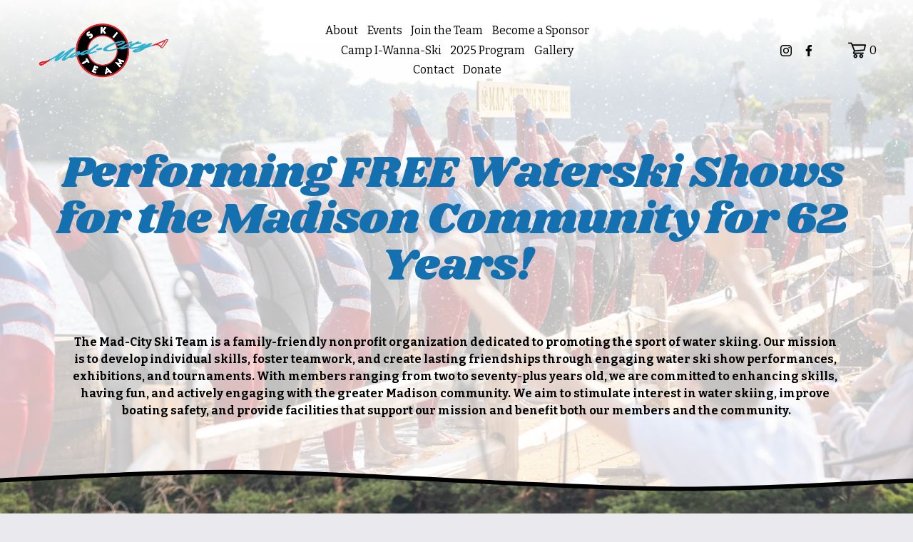

--- FILE ---
content_type: text/html;charset=utf-8
request_url: https://www.madcityskiteam.com/
body_size: 38027
content:
<!doctype html>
<html xmlns:og="http://opengraphprotocol.org/schema/" xmlns:fb="http://www.facebook.com/2008/fbml" lang="en-US"  >
  <head>
    <meta http-equiv="X-UA-Compatible" content="IE=edge,chrome=1">
    <meta name="viewport" content="width=device-width, initial-scale=1">
    <!-- This is Squarespace. --><!-- blackbird-buttercup-s239 -->
<base href="">
<meta charset="utf-8" />
<title>Mad-City Ski Team</title>
<meta http-equiv="Accept-CH" content="Sec-CH-UA-Platform-Version, Sec-CH-UA-Model" /><link rel="icon" type="image/x-icon" href="https://images.squarespace-cdn.com/content/v1/67436c191d4ac93935e85b70/dc51e902-7e92-4995-886d-4df4ba10b70d/favicon.ico"/>
<link rel="canonical" href="https://www.madcityskiteam.com"/>
<meta property="og:site_name" content="Mad-City Ski Team"/>
<meta property="og:title" content="Mad-City Ski Team"/>
<meta property="og:url" content="https://www.madcityskiteam.com"/>
<meta property="og:type" content="website"/>
<meta property="og:description" content="The Mad-City Ski Team puts on free waterski shows at Law Park on Lake Monona, right next to the Monona Terrace."/>
<meta property="og:image" content="http://static1.squarespace.com/static/67436c191d4ac93935e85b70/t/67439fe9c6884c7e9a87c729/1732485097991/MCST_transparent.png?format=1500w"/>
<meta property="og:image:width" content="1500"/>
<meta property="og:image:height" content="710"/>
<meta itemprop="name" content="Mad-City Ski Team"/>
<meta itemprop="url" content="https://www.madcityskiteam.com"/>
<meta itemprop="description" content="The Mad-City Ski Team puts on free waterski shows at Law Park on Lake Monona, right next to the Monona Terrace."/>
<meta itemprop="thumbnailUrl" content="http://static1.squarespace.com/static/67436c191d4ac93935e85b70/t/67439fe9c6884c7e9a87c729/1732485097991/MCST_transparent.png?format=1500w"/>
<link rel="image_src" href="http://static1.squarespace.com/static/67436c191d4ac93935e85b70/t/67439fe9c6884c7e9a87c729/1732485097991/MCST_transparent.png?format=1500w" />
<meta itemprop="image" content="http://static1.squarespace.com/static/67436c191d4ac93935e85b70/t/67439fe9c6884c7e9a87c729/1732485097991/MCST_transparent.png?format=1500w"/>
<meta name="twitter:title" content="Mad-City Ski Team"/>
<meta name="twitter:image" content="http://static1.squarespace.com/static/67436c191d4ac93935e85b70/t/67439fe9c6884c7e9a87c729/1732485097991/MCST_transparent.png?format=1500w"/>
<meta name="twitter:url" content="https://www.madcityskiteam.com"/>
<meta name="twitter:card" content="summary"/>
<meta name="twitter:description" content="The Mad-City Ski Team puts on free waterski shows at Law Park on Lake Monona, right next to the Monona Terrace."/>
<meta name="description" content="The Mad-City Ski Team puts on free waterski shows at Law Park on Lake 
Monona, right next to the Monona Terrace." />
<link rel="preconnect" href="https://images.squarespace-cdn.com">
<link rel="preconnect" href="https://fonts.gstatic.com" crossorigin>
<link rel="stylesheet" href="https://fonts.googleapis.com/css2?family=Bitter:ital,wght@0,400;0,700;1,400;1,700&family=Shrikhand:ital,wght@0,400"><script type="text/javascript" crossorigin="anonymous" defer="true" nomodule="nomodule" src="//assets.squarespace.com/@sqs/polyfiller/1.6/legacy.js"></script>
<script type="text/javascript" crossorigin="anonymous" defer="true" src="//assets.squarespace.com/@sqs/polyfiller/1.6/modern.js"></script>
<script type="text/javascript">SQUARESPACE_ROLLUPS = {};</script>
<script>(function(rollups, name) { if (!rollups[name]) { rollups[name] = {}; } rollups[name].js = ["//assets.squarespace.com/universal/scripts-compressed/extract-css-runtime-aee1c576f025c34b-min.en-US.js"]; })(SQUARESPACE_ROLLUPS, 'squarespace-extract_css_runtime');</script>
<script crossorigin="anonymous" src="//assets.squarespace.com/universal/scripts-compressed/extract-css-runtime-aee1c576f025c34b-min.en-US.js" defer ></script><script>(function(rollups, name) { if (!rollups[name]) { rollups[name] = {}; } rollups[name].js = ["//assets.squarespace.com/universal/scripts-compressed/extract-css-moment-js-vendor-6f2a1f6ec9a41489-min.en-US.js"]; })(SQUARESPACE_ROLLUPS, 'squarespace-extract_css_moment_js_vendor');</script>
<script crossorigin="anonymous" src="//assets.squarespace.com/universal/scripts-compressed/extract-css-moment-js-vendor-6f2a1f6ec9a41489-min.en-US.js" defer ></script><script>(function(rollups, name) { if (!rollups[name]) { rollups[name] = {}; } rollups[name].js = ["//assets.squarespace.com/universal/scripts-compressed/cldr-resource-pack-22ed584d99d9b83d-min.en-US.js"]; })(SQUARESPACE_ROLLUPS, 'squarespace-cldr_resource_pack');</script>
<script crossorigin="anonymous" src="//assets.squarespace.com/universal/scripts-compressed/cldr-resource-pack-22ed584d99d9b83d-min.en-US.js" defer ></script><script>(function(rollups, name) { if (!rollups[name]) { rollups[name] = {}; } rollups[name].js = ["//assets.squarespace.com/universal/scripts-compressed/common-vendors-stable-fbd854d40b0804b7-min.en-US.js"]; })(SQUARESPACE_ROLLUPS, 'squarespace-common_vendors_stable');</script>
<script crossorigin="anonymous" src="//assets.squarespace.com/universal/scripts-compressed/common-vendors-stable-fbd854d40b0804b7-min.en-US.js" defer ></script><script>(function(rollups, name) { if (!rollups[name]) { rollups[name] = {}; } rollups[name].js = ["//assets.squarespace.com/universal/scripts-compressed/common-vendors-7052b75402b03b15-min.en-US.js"]; })(SQUARESPACE_ROLLUPS, 'squarespace-common_vendors');</script>
<script crossorigin="anonymous" src="//assets.squarespace.com/universal/scripts-compressed/common-vendors-7052b75402b03b15-min.en-US.js" defer ></script><script>(function(rollups, name) { if (!rollups[name]) { rollups[name] = {}; } rollups[name].js = ["//assets.squarespace.com/universal/scripts-compressed/common-b4bd88c17c2a785b-min.en-US.js"]; })(SQUARESPACE_ROLLUPS, 'squarespace-common');</script>
<script crossorigin="anonymous" src="//assets.squarespace.com/universal/scripts-compressed/common-b4bd88c17c2a785b-min.en-US.js" defer ></script><script>(function(rollups, name) { if (!rollups[name]) { rollups[name] = {}; } rollups[name].js = ["//assets.squarespace.com/universal/scripts-compressed/commerce-602293a6af3e0796-min.en-US.js"]; })(SQUARESPACE_ROLLUPS, 'squarespace-commerce');</script>
<script crossorigin="anonymous" src="//assets.squarespace.com/universal/scripts-compressed/commerce-602293a6af3e0796-min.en-US.js" defer ></script><script>(function(rollups, name) { if (!rollups[name]) { rollups[name] = {}; } rollups[name].css = ["//assets.squarespace.com/universal/styles-compressed/commerce-b16e90b1fba4d359-min.en-US.css"]; })(SQUARESPACE_ROLLUPS, 'squarespace-commerce');</script>
<link rel="stylesheet" type="text/css" href="//assets.squarespace.com/universal/styles-compressed/commerce-b16e90b1fba4d359-min.en-US.css"><script>(function(rollups, name) { if (!rollups[name]) { rollups[name] = {}; } rollups[name].js = ["//assets.squarespace.com/universal/scripts-compressed/user-account-core-cc552b49e5d31407-min.en-US.js"]; })(SQUARESPACE_ROLLUPS, 'squarespace-user_account_core');</script>
<script crossorigin="anonymous" src="//assets.squarespace.com/universal/scripts-compressed/user-account-core-cc552b49e5d31407-min.en-US.js" defer ></script><script>(function(rollups, name) { if (!rollups[name]) { rollups[name] = {}; } rollups[name].css = ["//assets.squarespace.com/universal/styles-compressed/user-account-core-70c8115da1e1c15c-min.en-US.css"]; })(SQUARESPACE_ROLLUPS, 'squarespace-user_account_core');</script>
<link rel="stylesheet" type="text/css" href="//assets.squarespace.com/universal/styles-compressed/user-account-core-70c8115da1e1c15c-min.en-US.css"><script>(function(rollups, name) { if (!rollups[name]) { rollups[name] = {}; } rollups[name].js = ["//assets.squarespace.com/universal/scripts-compressed/performance-ad9e27deecfccdcd-min.en-US.js"]; })(SQUARESPACE_ROLLUPS, 'squarespace-performance');</script>
<script crossorigin="anonymous" src="//assets.squarespace.com/universal/scripts-compressed/performance-ad9e27deecfccdcd-min.en-US.js" defer ></script><script data-name="static-context">Static = window.Static || {}; Static.SQUARESPACE_CONTEXT = {"betaFeatureFlags":["supports_versioned_template_assets","campaigns_import_discounts","i18n_beta_website_locales","campaigns_discount_section_in_automations","campaigns_new_image_layout_picker","contacts_and_campaigns_redesign","commerce-product-forms-rendering","enable_form_submission_trigger","modernized-pdp-m2-enabled","override_block_styles","nested_categories","section-sdk-plp-list-view-atc-button-enabled","campaigns_merch_state","member_areas_feature","marketing_landing_page","campaigns_thumbnail_layout","new_stacked_index","scripts_defer","marketing_automations","form_block_first_last_name_required","campaigns_discount_section_in_blasts"],"facebookAppId":"314192535267336","facebookApiVersion":"v6.0","rollups":{"squarespace-announcement-bar":{"js":"//assets.squarespace.com/universal/scripts-compressed/announcement-bar-cbedc76c6324797f-min.en-US.js"},"squarespace-audio-player":{"css":"//assets.squarespace.com/universal/styles-compressed/audio-player-b05f5197a871c566-min.en-US.css","js":"//assets.squarespace.com/universal/scripts-compressed/audio-player-da2700baaad04b07-min.en-US.js"},"squarespace-blog-collection-list":{"css":"//assets.squarespace.com/universal/styles-compressed/blog-collection-list-b4046463b72f34e2-min.en-US.css","js":"//assets.squarespace.com/universal/scripts-compressed/blog-collection-list-f78db80fc1cd6fce-min.en-US.js"},"squarespace-calendar-block-renderer":{"css":"//assets.squarespace.com/universal/styles-compressed/calendar-block-renderer-b72d08ba4421f5a0-min.en-US.css","js":"//assets.squarespace.com/universal/scripts-compressed/calendar-block-renderer-867a1d519964ab77-min.en-US.js"},"squarespace-chartjs-helpers":{"css":"//assets.squarespace.com/universal/styles-compressed/chartjs-helpers-96b256171ee039c1-min.en-US.css","js":"//assets.squarespace.com/universal/scripts-compressed/chartjs-helpers-4fd57f343946d08e-min.en-US.js"},"squarespace-comments":{"css":"//assets.squarespace.com/universal/styles-compressed/comments-621cedd89299c26d-min.en-US.css","js":"//assets.squarespace.com/universal/scripts-compressed/comments-cc444fae3fead46c-min.en-US.js"},"squarespace-custom-css-popup":{"css":"//assets.squarespace.com/universal/styles-compressed/custom-css-popup-2521e9fac704ef13-min.en-US.css","js":"//assets.squarespace.com/universal/scripts-compressed/custom-css-popup-a8c3b9321145de8d-min.en-US.js"},"squarespace-dialog":{"css":"//assets.squarespace.com/universal/styles-compressed/dialog-f9093f2d526b94df-min.en-US.css","js":"//assets.squarespace.com/universal/scripts-compressed/dialog-45f2a86bb0fad8dc-min.en-US.js"},"squarespace-events-collection":{"css":"//assets.squarespace.com/universal/styles-compressed/events-collection-b72d08ba4421f5a0-min.en-US.css","js":"//assets.squarespace.com/universal/scripts-compressed/events-collection-14cfd7ddff021d8b-min.en-US.js"},"squarespace-form-rendering-utils":{"js":"//assets.squarespace.com/universal/scripts-compressed/form-rendering-utils-2823e76ff925bfc2-min.en-US.js"},"squarespace-forms":{"css":"//assets.squarespace.com/universal/styles-compressed/forms-0afd3c6ac30bbab1-min.en-US.css","js":"//assets.squarespace.com/universal/scripts-compressed/forms-9b71770e3caa3dc7-min.en-US.js"},"squarespace-gallery-collection-list":{"css":"//assets.squarespace.com/universal/styles-compressed/gallery-collection-list-b4046463b72f34e2-min.en-US.css","js":"//assets.squarespace.com/universal/scripts-compressed/gallery-collection-list-07747667a3187b76-min.en-US.js"},"squarespace-image-zoom":{"css":"//assets.squarespace.com/universal/styles-compressed/image-zoom-b4046463b72f34e2-min.en-US.css","js":"//assets.squarespace.com/universal/scripts-compressed/image-zoom-60c18dc5f8f599ea-min.en-US.js"},"squarespace-pinterest":{"css":"//assets.squarespace.com/universal/styles-compressed/pinterest-b4046463b72f34e2-min.en-US.css","js":"//assets.squarespace.com/universal/scripts-compressed/pinterest-7d6f6ab4e8d3bd3f-min.en-US.js"},"squarespace-popup-overlay":{"css":"//assets.squarespace.com/universal/styles-compressed/popup-overlay-b742b752f5880972-min.en-US.css","js":"//assets.squarespace.com/universal/scripts-compressed/popup-overlay-2b60d0db5b93df47-min.en-US.js"},"squarespace-product-quick-view":{"css":"//assets.squarespace.com/universal/styles-compressed/product-quick-view-9548705e5cf7ee87-min.en-US.css","js":"//assets.squarespace.com/universal/scripts-compressed/product-quick-view-0ac41718ff11b694-min.en-US.js"},"squarespace-products-collection-item-v2":{"css":"//assets.squarespace.com/universal/styles-compressed/products-collection-item-v2-b4046463b72f34e2-min.en-US.css","js":"//assets.squarespace.com/universal/scripts-compressed/products-collection-item-v2-e3a3f101748fca6e-min.en-US.js"},"squarespace-products-collection-list-v2":{"css":"//assets.squarespace.com/universal/styles-compressed/products-collection-list-v2-b4046463b72f34e2-min.en-US.css","js":"//assets.squarespace.com/universal/scripts-compressed/products-collection-list-v2-eedc544f4cc56af4-min.en-US.js"},"squarespace-search-page":{"css":"//assets.squarespace.com/universal/styles-compressed/search-page-90a67fc09b9b32c6-min.en-US.css","js":"//assets.squarespace.com/universal/scripts-compressed/search-page-e64261438cc72da8-min.en-US.js"},"squarespace-search-preview":{"js":"//assets.squarespace.com/universal/scripts-compressed/search-preview-cd4d6b833e1e7e59-min.en-US.js"},"squarespace-simple-liking":{"css":"//assets.squarespace.com/universal/styles-compressed/simple-liking-701bf8bbc05ec6aa-min.en-US.css","js":"//assets.squarespace.com/universal/scripts-compressed/simple-liking-c63bf8989a1c119a-min.en-US.js"},"squarespace-social-buttons":{"css":"//assets.squarespace.com/universal/styles-compressed/social-buttons-95032e5fa98e47a5-min.en-US.css","js":"//assets.squarespace.com/universal/scripts-compressed/social-buttons-0839ae7d1715ddd3-min.en-US.js"},"squarespace-tourdates":{"css":"//assets.squarespace.com/universal/styles-compressed/tourdates-b4046463b72f34e2-min.en-US.css","js":"//assets.squarespace.com/universal/scripts-compressed/tourdates-3d0769ff3268f527-min.en-US.js"},"squarespace-website-overlays-manager":{"css":"//assets.squarespace.com/universal/styles-compressed/website-overlays-manager-07ea5a4e004e6710-min.en-US.css","js":"//assets.squarespace.com/universal/scripts-compressed/website-overlays-manager-532fc21fb15f0ba1-min.en-US.js"}},"pageType":2,"website":{"id":"67436c191d4ac93935e85b70","identifier":"blackbird-buttercup-s239","websiteType":4,"contentModifiedOn":1764704440165,"cloneable":false,"hasBeenCloneable":false,"siteStatus":{},"language":"en-US","translationLocale":"en-US","formattingLocale":"en-US","timeZone":"America/Chicago","machineTimeZoneOffset":-21600000,"timeZoneOffset":-21600000,"timeZoneAbbr":"CST","siteTitle":"Mad-City Ski Team","fullSiteTitle":"Mad-City Ski Team","location":{},"logoImageId":"67439fe9c6884c7e9a87c729","mobileLogoImageId":"67439ff66b026e60ccae99ff","shareButtonOptions":{"8":true,"4":true,"3":true,"2":true,"6":true,"7":true,"1":true},"logoImageUrl":"//images.squarespace-cdn.com/content/v1/67436c191d4ac93935e85b70/8b41c483-8b96-4cb7-8546-7c60e228d6e0/MCST_transparent.png","mobileLogoImageUrl":"//images.squarespace-cdn.com/content/v1/67436c191d4ac93935e85b70/8b41c483-8b96-4cb7-8546-7c60e228d6e0/MCST_transparent.png","authenticUrl":"https://www.madcityskiteam.com","internalUrl":"https://blackbird-buttercup-s239.squarespace.com","baseUrl":"https://www.madcityskiteam.com","primaryDomain":"www.madcityskiteam.com","sslSetting":3,"isHstsEnabled":true,"socialAccounts":[{"serviceId":64,"screenname":"Instagram","addedOn":1732478358123,"profileUrl":"https://www.instagram.com/madcityskiteam/?hl=en","iconEnabled":true,"serviceName":"instagram-unauth"},{"serviceId":60,"screenname":"Facebook","addedOn":1732478358112,"profileUrl":"https://www.facebook.com/madcityskiteam/","iconEnabled":true,"serviceName":"facebook-unauth"}],"typekitId":"","statsMigrated":false,"imageMetadataProcessingEnabled":false,"screenshotId":"afd1c9380da8e6d3e9c681f44077c358ffe3e974305a231e18e5a639d5ef4c1b","captchaSettings":{"enabledForDonations":false},"showOwnerLogin":false},"websiteSettings":{"id":"67436c191d4ac93935e85b72","websiteId":"67436c191d4ac93935e85b70","subjects":[],"country":"US","state":"WI","simpleLikingEnabled":true,"mobileInfoBarSettings":{"isContactEmailEnabled":false,"isContactPhoneNumberEnabled":false,"isLocationEnabled":false,"isBusinessHoursEnabled":false},"announcementBarSettings":{"style":1,"text":"<p class=\"\"><strong>Sunday, August 10: NO HOME SHOW! We will be competing at Division 1 Nationals this weekend! We will be back at Law Park on Sunday, August 17th!&nbsp;</strong></p>"},"commentLikesAllowed":true,"commentAnonAllowed":true,"commentThreaded":true,"commentApprovalRequired":false,"commentAvatarsOn":true,"commentSortType":2,"commentFlagThreshold":0,"commentFlagsAllowed":true,"commentEnableByDefault":true,"commentDisableAfterDaysDefault":0,"disqusShortname":"","commentsEnabled":false,"businessHours":{},"storeSettings":{"returnPolicy":null,"termsOfService":null,"privacyPolicy":null,"expressCheckout":true,"continueShoppingLinkUrl":"event-registration","useLightCart":false,"showNoteField":false,"shippingCountryDefaultValue":"US","billToShippingDefaultValue":false,"showShippingPhoneNumber":true,"isShippingPhoneRequired":false,"showBillingPhoneNumber":true,"isBillingPhoneRequired":false,"currenciesSupported":["USD","CAD","GBP","AUD","EUR","CHF","NOK","SEK","DKK","NZD","SGD","MXN","HKD","CZK","ILS","MYR","RUB","PHP","PLN","THB","BRL","ARS","COP","IDR","INR","JPY","ZAR"],"defaultCurrency":"USD","selectedCurrency":"USD","measurementStandard":1,"showCustomCheckoutForm":false,"checkoutPageMarketingOptInEnabled":false,"enableMailingListOptInByDefault":false,"sameAsRetailLocation":false,"merchandisingSettings":{"scarcityEnabledOnProductItems":false,"scarcityEnabledOnProductBlocks":false,"scarcityMessageType":"DEFAULT_SCARCITY_MESSAGE","scarcityThreshold":10,"multipleQuantityAllowedForServices":false,"restockNotificationsEnabled":false,"restockNotificationsMailingListSignUpEnabled":false,"relatedProductsEnabled":true,"relatedProductsOrdering":"random","customSoldOutText":"Sold Out","soldOutVariantsDropdownDisabled":false,"productComposerOptedIn":false,"productComposerABTestOptedOut":false,"productReviewsEnabled":false,"displayNativeProductReviewsEnabled":false,"displayImportedProductReviewsEnabled":false,"productReviewsDisplayScope":"ALL_REVIEWS","productReviewsMerchantEmailEnabled":false,"hasOptedToCollectNativeReviews":false},"minimumOrderSubtotalEnabled":false,"minimumOrderSubtotal":{"currency":"USD","value":"0.00"},"addToCartConfirmationType":2,"isLive":true,"multipleQuantityAllowedForServices":false},"useEscapeKeyToLogin":false,"ssBadgeType":1,"ssBadgePosition":4,"ssBadgeVisibility":1,"ssBadgeDevices":1,"pinterestOverlayOptions":{"mode":"disabled","size":"small","shape":"rect"},"userAccountsSettings":{"loginAllowed":true,"signupAllowed":true}},"cookieSettings":{"isCookieBannerEnabled":false,"isRestrictiveCookiePolicyEnabled":false,"cookieBannerText":"","cookieBannerTheme":"","cookieBannerVariant":"","cookieBannerPosition":"","cookieBannerCtaVariant":"","cookieBannerCtaText":"","cookieBannerAcceptType":"OPT_IN","cookieBannerOptOutCtaText":"","cookieBannerHasOptOut":false,"cookieBannerHasManageCookies":true,"cookieBannerManageCookiesLabel":"","cookieBannerSavedPreferencesText":"","cookieBannerSavedPreferencesLayout":"PILL"},"websiteCloneable":false,"collection":{"title":"Home","id":"67436d8eb9c027065df01e3d","fullUrl":"/","type":10,"permissionType":1},"subscribed":false,"appDomain":"squarespace.com","templateTweakable":true,"tweakJSON":{"form-use-theme-colors":"true","header-logo-height":"90px","header-mobile-logo-max-height":"60px","header-vert-padding":"2vw","header-width":"Inset","maxPageWidth":"1400px","mobile-header-vert-padding":"6vw","pagePadding":"4vw","tweak-blog-alternating-side-by-side-image-aspect-ratio":"1:1 Square","tweak-blog-alternating-side-by-side-image-spacing":"6%","tweak-blog-alternating-side-by-side-meta-spacing":"20px","tweak-blog-alternating-side-by-side-primary-meta":"Categories","tweak-blog-alternating-side-by-side-read-more-spacing":"20px","tweak-blog-alternating-side-by-side-secondary-meta":"Date","tweak-blog-basic-grid-columns":"3","tweak-blog-basic-grid-image-aspect-ratio":"3:2 Standard","tweak-blog-basic-grid-image-spacing":"35px","tweak-blog-basic-grid-meta-spacing":"25px","tweak-blog-basic-grid-primary-meta":"Categories","tweak-blog-basic-grid-read-more-spacing":"20px","tweak-blog-basic-grid-secondary-meta":"Date","tweak-blog-item-custom-width":"50","tweak-blog-item-show-author-profile":"false","tweak-blog-item-width":"Medium","tweak-blog-masonry-columns":"2","tweak-blog-masonry-horizontal-spacing":"30px","tweak-blog-masonry-image-spacing":"20px","tweak-blog-masonry-meta-spacing":"20px","tweak-blog-masonry-primary-meta":"Categories","tweak-blog-masonry-read-more-spacing":"20px","tweak-blog-masonry-secondary-meta":"Date","tweak-blog-masonry-vertical-spacing":"30px","tweak-blog-side-by-side-image-aspect-ratio":"1:1 Square","tweak-blog-side-by-side-image-spacing":"6%","tweak-blog-side-by-side-meta-spacing":"20px","tweak-blog-side-by-side-primary-meta":"Categories","tweak-blog-side-by-side-read-more-spacing":"20px","tweak-blog-side-by-side-secondary-meta":"Date","tweak-blog-single-column-image-spacing":"50px","tweak-blog-single-column-meta-spacing":"30px","tweak-blog-single-column-primary-meta":"Categories","tweak-blog-single-column-read-more-spacing":"15px","tweak-blog-single-column-secondary-meta":"Date","tweak-events-stacked-show-thumbnails":"true","tweak-events-stacked-thumbnail-size":"3:2 Standard","tweak-fixed-header":"false","tweak-fixed-header-style":"Basic","tweak-global-animations-animation-curve":"ease","tweak-global-animations-animation-delay":"0.1s","tweak-global-animations-animation-duration":"0.1s","tweak-global-animations-animation-style":"fade","tweak-global-animations-animation-type":"none","tweak-global-animations-complexity-level":"detailed","tweak-global-animations-enabled":"false","tweak-portfolio-grid-basic-custom-height":"50","tweak-portfolio-grid-overlay-custom-height":"50","tweak-portfolio-hover-follow-acceleration":"10%","tweak-portfolio-hover-follow-animation-duration":"Fast","tweak-portfolio-hover-follow-animation-type":"Fade","tweak-portfolio-hover-follow-delimiter":"Bullet","tweak-portfolio-hover-follow-front":"false","tweak-portfolio-hover-follow-layout":"Inline","tweak-portfolio-hover-follow-size":"50","tweak-portfolio-hover-follow-text-spacing-x":"1.5","tweak-portfolio-hover-follow-text-spacing-y":"1.5","tweak-portfolio-hover-static-animation-duration":"Fast","tweak-portfolio-hover-static-animation-type":"Fade","tweak-portfolio-hover-static-delimiter":"Hyphen","tweak-portfolio-hover-static-front":"true","tweak-portfolio-hover-static-layout":"Inline","tweak-portfolio-hover-static-size":"50","tweak-portfolio-hover-static-text-spacing-x":"1.5","tweak-portfolio-hover-static-text-spacing-y":"1.5","tweak-portfolio-index-background-animation-duration":"Medium","tweak-portfolio-index-background-animation-type":"Fade","tweak-portfolio-index-background-custom-height":"50","tweak-portfolio-index-background-delimiter":"None","tweak-portfolio-index-background-height":"Large","tweak-portfolio-index-background-horizontal-alignment":"Center","tweak-portfolio-index-background-link-format":"Stacked","tweak-portfolio-index-background-persist":"false","tweak-portfolio-index-background-vertical-alignment":"Middle","tweak-portfolio-index-background-width":"Full","tweak-product-basic-item-click-action":"None","tweak-product-basic-item-gallery-aspect-ratio":"3:4 Three-Four (Vertical)","tweak-product-basic-item-gallery-design":"Slideshow","tweak-product-basic-item-gallery-width":"50%","tweak-product-basic-item-hover-action":"None","tweak-product-basic-item-image-spacing":"2vw","tweak-product-basic-item-image-zoom-factor":"2","tweak-product-basic-item-product-variant-display":"Dropdown","tweak-product-basic-item-thumbnail-placement":"Side","tweak-product-basic-item-variant-picker-layout":"Dropdowns","tweak-products-add-to-cart-button":"false","tweak-products-columns":"4","tweak-products-gutter-column":"2vw","tweak-products-gutter-row":"5vw","tweak-products-header-text-alignment":"Middle","tweak-products-image-aspect-ratio":"3:2 Standard","tweak-products-image-text-spacing":"1.5vw","tweak-products-mobile-columns":"1","tweak-products-text-alignment":"Left","tweak-products-width":"Full","tweak-transparent-header":"false"},"templateId":"5c5a519771c10ba3470d8101","templateVersion":"7.1","pageFeatures":[1,2,4],"gmRenderKey":"QUl6YVN5Q0JUUk9xNkx1dkZfSUUxcjQ2LVQ0QWVUU1YtMGQ3bXk4","templateScriptsRootUrl":"https://static1.squarespace.com/static/vta/5c5a519771c10ba3470d8101/scripts/","impersonatedSession":false,"tzData":{"zones":[[-360,"US","C%sT",null]],"rules":{"US":[[1967,2006,null,"Oct","lastSun","2:00","0","S"],[1987,2006,null,"Apr","Sun>=1","2:00","1:00","D"],[2007,"max",null,"Mar","Sun>=8","2:00","1:00","D"],[2007,"max",null,"Nov","Sun>=1","2:00","0","S"]]}},"showAnnouncementBar":false,"recaptchaEnterpriseContext":{"recaptchaEnterpriseSiteKey":"6LdDFQwjAAAAAPigEvvPgEVbb7QBm-TkVJdDTlAv"},"i18nContext":{"timeZoneData":{"id":"America/Chicago","name":"Central Time"}},"env":"PRODUCTION","visitorFormContext":{"formFieldFormats":{"initialNameOrder":"GIVEN_FIRST","initialAddressFormat":{"id":0,"type":"ADDRESS","country":"US","labelLocale":"en","fields":[{"type":"FIELD","label":"Address Line 1","identifier":"Line1","length":0,"required":true,"metadata":{"autocomplete":"address-line1"}},{"type":"SEPARATOR","label":"\n","identifier":"Newline","length":0,"required":false,"metadata":{}},{"type":"FIELD","label":"Address Line 2","identifier":"Line2","length":0,"required":false,"metadata":{"autocomplete":"address-line2"}},{"type":"SEPARATOR","label":"\n","identifier":"Newline","length":0,"required":false,"metadata":{}},{"type":"FIELD","label":"City","identifier":"City","length":0,"required":true,"metadata":{"autocomplete":"address-level2"}},{"type":"SEPARATOR","label":",","identifier":"Comma","length":0,"required":false,"metadata":{}},{"type":"SEPARATOR","label":" ","identifier":"Space","length":0,"required":false,"metadata":{}},{"type":"FIELD","label":"State","identifier":"State","length":0,"required":true,"metadata":{"autocomplete":"address-level1"}},{"type":"SEPARATOR","label":" ","identifier":"Space","length":0,"required":false,"metadata":{}},{"type":"FIELD","label":"ZIP Code","identifier":"Zip","length":0,"required":true,"metadata":{"autocomplete":"postal-code"}}]},"countries":[{"name":"Afghanistan","code":"AF","phoneCode":"+93"},{"name":"\u00C5land Islands","code":"AX","phoneCode":"+358"},{"name":"Albania","code":"AL","phoneCode":"+355"},{"name":"Algeria","code":"DZ","phoneCode":"+213"},{"name":"American Samoa","code":"AS","phoneCode":"+1"},{"name":"Andorra","code":"AD","phoneCode":"+376"},{"name":"Angola","code":"AO","phoneCode":"+244"},{"name":"Anguilla","code":"AI","phoneCode":"+1"},{"name":"Antigua & Barbuda","code":"AG","phoneCode":"+1"},{"name":"Argentina","code":"AR","phoneCode":"+54"},{"name":"Armenia","code":"AM","phoneCode":"+374"},{"name":"Aruba","code":"AW","phoneCode":"+297"},{"name":"Ascension Island","code":"AC","phoneCode":"+247"},{"name":"Australia","code":"AU","phoneCode":"+61"},{"name":"Austria","code":"AT","phoneCode":"+43"},{"name":"Azerbaijan","code":"AZ","phoneCode":"+994"},{"name":"Bahamas","code":"BS","phoneCode":"+1"},{"name":"Bahrain","code":"BH","phoneCode":"+973"},{"name":"Bangladesh","code":"BD","phoneCode":"+880"},{"name":"Barbados","code":"BB","phoneCode":"+1"},{"name":"Belarus","code":"BY","phoneCode":"+375"},{"name":"Belgium","code":"BE","phoneCode":"+32"},{"name":"Belize","code":"BZ","phoneCode":"+501"},{"name":"Benin","code":"BJ","phoneCode":"+229"},{"name":"Bermuda","code":"BM","phoneCode":"+1"},{"name":"Bhutan","code":"BT","phoneCode":"+975"},{"name":"Bolivia","code":"BO","phoneCode":"+591"},{"name":"Bosnia & Herzegovina","code":"BA","phoneCode":"+387"},{"name":"Botswana","code":"BW","phoneCode":"+267"},{"name":"Brazil","code":"BR","phoneCode":"+55"},{"name":"British Indian Ocean Territory","code":"IO","phoneCode":"+246"},{"name":"British Virgin Islands","code":"VG","phoneCode":"+1"},{"name":"Brunei","code":"BN","phoneCode":"+673"},{"name":"Bulgaria","code":"BG","phoneCode":"+359"},{"name":"Burkina Faso","code":"BF","phoneCode":"+226"},{"name":"Burundi","code":"BI","phoneCode":"+257"},{"name":"Cambodia","code":"KH","phoneCode":"+855"},{"name":"Cameroon","code":"CM","phoneCode":"+237"},{"name":"Canada","code":"CA","phoneCode":"+1"},{"name":"Cape Verde","code":"CV","phoneCode":"+238"},{"name":"Caribbean Netherlands","code":"BQ","phoneCode":"+599"},{"name":"Cayman Islands","code":"KY","phoneCode":"+1"},{"name":"Central African Republic","code":"CF","phoneCode":"+236"},{"name":"Chad","code":"TD","phoneCode":"+235"},{"name":"Chile","code":"CL","phoneCode":"+56"},{"name":"China","code":"CN","phoneCode":"+86"},{"name":"Christmas Island","code":"CX","phoneCode":"+61"},{"name":"Cocos (Keeling) Islands","code":"CC","phoneCode":"+61"},{"name":"Colombia","code":"CO","phoneCode":"+57"},{"name":"Comoros","code":"KM","phoneCode":"+269"},{"name":"Congo - Brazzaville","code":"CG","phoneCode":"+242"},{"name":"Congo - Kinshasa","code":"CD","phoneCode":"+243"},{"name":"Cook Islands","code":"CK","phoneCode":"+682"},{"name":"Costa Rica","code":"CR","phoneCode":"+506"},{"name":"C\u00F4te d\u2019Ivoire","code":"CI","phoneCode":"+225"},{"name":"Croatia","code":"HR","phoneCode":"+385"},{"name":"Cuba","code":"CU","phoneCode":"+53"},{"name":"Cura\u00E7ao","code":"CW","phoneCode":"+599"},{"name":"Cyprus","code":"CY","phoneCode":"+357"},{"name":"Czechia","code":"CZ","phoneCode":"+420"},{"name":"Denmark","code":"DK","phoneCode":"+45"},{"name":"Djibouti","code":"DJ","phoneCode":"+253"},{"name":"Dominica","code":"DM","phoneCode":"+1"},{"name":"Dominican Republic","code":"DO","phoneCode":"+1"},{"name":"Ecuador","code":"EC","phoneCode":"+593"},{"name":"Egypt","code":"EG","phoneCode":"+20"},{"name":"El Salvador","code":"SV","phoneCode":"+503"},{"name":"Equatorial Guinea","code":"GQ","phoneCode":"+240"},{"name":"Eritrea","code":"ER","phoneCode":"+291"},{"name":"Estonia","code":"EE","phoneCode":"+372"},{"name":"Eswatini","code":"SZ","phoneCode":"+268"},{"name":"Ethiopia","code":"ET","phoneCode":"+251"},{"name":"Falkland Islands","code":"FK","phoneCode":"+500"},{"name":"Faroe Islands","code":"FO","phoneCode":"+298"},{"name":"Fiji","code":"FJ","phoneCode":"+679"},{"name":"Finland","code":"FI","phoneCode":"+358"},{"name":"France","code":"FR","phoneCode":"+33"},{"name":"French Guiana","code":"GF","phoneCode":"+594"},{"name":"French Polynesia","code":"PF","phoneCode":"+689"},{"name":"Gabon","code":"GA","phoneCode":"+241"},{"name":"Gambia","code":"GM","phoneCode":"+220"},{"name":"Georgia","code":"GE","phoneCode":"+995"},{"name":"Germany","code":"DE","phoneCode":"+49"},{"name":"Ghana","code":"GH","phoneCode":"+233"},{"name":"Gibraltar","code":"GI","phoneCode":"+350"},{"name":"Greece","code":"GR","phoneCode":"+30"},{"name":"Greenland","code":"GL","phoneCode":"+299"},{"name":"Grenada","code":"GD","phoneCode":"+1"},{"name":"Guadeloupe","code":"GP","phoneCode":"+590"},{"name":"Guam","code":"GU","phoneCode":"+1"},{"name":"Guatemala","code":"GT","phoneCode":"+502"},{"name":"Guernsey","code":"GG","phoneCode":"+44"},{"name":"Guinea","code":"GN","phoneCode":"+224"},{"name":"Guinea-Bissau","code":"GW","phoneCode":"+245"},{"name":"Guyana","code":"GY","phoneCode":"+592"},{"name":"Haiti","code":"HT","phoneCode":"+509"},{"name":"Honduras","code":"HN","phoneCode":"+504"},{"name":"Hong Kong SAR China","code":"HK","phoneCode":"+852"},{"name":"Hungary","code":"HU","phoneCode":"+36"},{"name":"Iceland","code":"IS","phoneCode":"+354"},{"name":"India","code":"IN","phoneCode":"+91"},{"name":"Indonesia","code":"ID","phoneCode":"+62"},{"name":"Iran","code":"IR","phoneCode":"+98"},{"name":"Iraq","code":"IQ","phoneCode":"+964"},{"name":"Ireland","code":"IE","phoneCode":"+353"},{"name":"Isle of Man","code":"IM","phoneCode":"+44"},{"name":"Israel","code":"IL","phoneCode":"+972"},{"name":"Italy","code":"IT","phoneCode":"+39"},{"name":"Jamaica","code":"JM","phoneCode":"+1"},{"name":"Japan","code":"JP","phoneCode":"+81"},{"name":"Jersey","code":"JE","phoneCode":"+44"},{"name":"Jordan","code":"JO","phoneCode":"+962"},{"name":"Kazakhstan","code":"KZ","phoneCode":"+7"},{"name":"Kenya","code":"KE","phoneCode":"+254"},{"name":"Kiribati","code":"KI","phoneCode":"+686"},{"name":"Kosovo","code":"XK","phoneCode":"+383"},{"name":"Kuwait","code":"KW","phoneCode":"+965"},{"name":"Kyrgyzstan","code":"KG","phoneCode":"+996"},{"name":"Laos","code":"LA","phoneCode":"+856"},{"name":"Latvia","code":"LV","phoneCode":"+371"},{"name":"Lebanon","code":"LB","phoneCode":"+961"},{"name":"Lesotho","code":"LS","phoneCode":"+266"},{"name":"Liberia","code":"LR","phoneCode":"+231"},{"name":"Libya","code":"LY","phoneCode":"+218"},{"name":"Liechtenstein","code":"LI","phoneCode":"+423"},{"name":"Lithuania","code":"LT","phoneCode":"+370"},{"name":"Luxembourg","code":"LU","phoneCode":"+352"},{"name":"Macao SAR China","code":"MO","phoneCode":"+853"},{"name":"Madagascar","code":"MG","phoneCode":"+261"},{"name":"Malawi","code":"MW","phoneCode":"+265"},{"name":"Malaysia","code":"MY","phoneCode":"+60"},{"name":"Maldives","code":"MV","phoneCode":"+960"},{"name":"Mali","code":"ML","phoneCode":"+223"},{"name":"Malta","code":"MT","phoneCode":"+356"},{"name":"Marshall Islands","code":"MH","phoneCode":"+692"},{"name":"Martinique","code":"MQ","phoneCode":"+596"},{"name":"Mauritania","code":"MR","phoneCode":"+222"},{"name":"Mauritius","code":"MU","phoneCode":"+230"},{"name":"Mayotte","code":"YT","phoneCode":"+262"},{"name":"Mexico","code":"MX","phoneCode":"+52"},{"name":"Micronesia","code":"FM","phoneCode":"+691"},{"name":"Moldova","code":"MD","phoneCode":"+373"},{"name":"Monaco","code":"MC","phoneCode":"+377"},{"name":"Mongolia","code":"MN","phoneCode":"+976"},{"name":"Montenegro","code":"ME","phoneCode":"+382"},{"name":"Montserrat","code":"MS","phoneCode":"+1"},{"name":"Morocco","code":"MA","phoneCode":"+212"},{"name":"Mozambique","code":"MZ","phoneCode":"+258"},{"name":"Myanmar (Burma)","code":"MM","phoneCode":"+95"},{"name":"Namibia","code":"NA","phoneCode":"+264"},{"name":"Nauru","code":"NR","phoneCode":"+674"},{"name":"Nepal","code":"NP","phoneCode":"+977"},{"name":"Netherlands","code":"NL","phoneCode":"+31"},{"name":"New Caledonia","code":"NC","phoneCode":"+687"},{"name":"New Zealand","code":"NZ","phoneCode":"+64"},{"name":"Nicaragua","code":"NI","phoneCode":"+505"},{"name":"Niger","code":"NE","phoneCode":"+227"},{"name":"Nigeria","code":"NG","phoneCode":"+234"},{"name":"Niue","code":"NU","phoneCode":"+683"},{"name":"Norfolk Island","code":"NF","phoneCode":"+672"},{"name":"Northern Mariana Islands","code":"MP","phoneCode":"+1"},{"name":"North Korea","code":"KP","phoneCode":"+850"},{"name":"North Macedonia","code":"MK","phoneCode":"+389"},{"name":"Norway","code":"NO","phoneCode":"+47"},{"name":"Oman","code":"OM","phoneCode":"+968"},{"name":"Pakistan","code":"PK","phoneCode":"+92"},{"name":"Palau","code":"PW","phoneCode":"+680"},{"name":"Palestinian Territories","code":"PS","phoneCode":"+970"},{"name":"Panama","code":"PA","phoneCode":"+507"},{"name":"Papua New Guinea","code":"PG","phoneCode":"+675"},{"name":"Paraguay","code":"PY","phoneCode":"+595"},{"name":"Peru","code":"PE","phoneCode":"+51"},{"name":"Philippines","code":"PH","phoneCode":"+63"},{"name":"Poland","code":"PL","phoneCode":"+48"},{"name":"Portugal","code":"PT","phoneCode":"+351"},{"name":"Puerto Rico","code":"PR","phoneCode":"+1"},{"name":"Qatar","code":"QA","phoneCode":"+974"},{"name":"R\u00E9union","code":"RE","phoneCode":"+262"},{"name":"Romania","code":"RO","phoneCode":"+40"},{"name":"Russia","code":"RU","phoneCode":"+7"},{"name":"Rwanda","code":"RW","phoneCode":"+250"},{"name":"Samoa","code":"WS","phoneCode":"+685"},{"name":"San Marino","code":"SM","phoneCode":"+378"},{"name":"S\u00E3o Tom\u00E9 & Pr\u00EDncipe","code":"ST","phoneCode":"+239"},{"name":"Saudi Arabia","code":"SA","phoneCode":"+966"},{"name":"Senegal","code":"SN","phoneCode":"+221"},{"name":"Serbia","code":"RS","phoneCode":"+381"},{"name":"Seychelles","code":"SC","phoneCode":"+248"},{"name":"Sierra Leone","code":"SL","phoneCode":"+232"},{"name":"Singapore","code":"SG","phoneCode":"+65"},{"name":"Sint Maarten","code":"SX","phoneCode":"+1"},{"name":"Slovakia","code":"SK","phoneCode":"+421"},{"name":"Slovenia","code":"SI","phoneCode":"+386"},{"name":"Solomon Islands","code":"SB","phoneCode":"+677"},{"name":"Somalia","code":"SO","phoneCode":"+252"},{"name":"South Africa","code":"ZA","phoneCode":"+27"},{"name":"South Korea","code":"KR","phoneCode":"+82"},{"name":"South Sudan","code":"SS","phoneCode":"+211"},{"name":"Spain","code":"ES","phoneCode":"+34"},{"name":"Sri Lanka","code":"LK","phoneCode":"+94"},{"name":"St. Barth\u00E9lemy","code":"BL","phoneCode":"+590"},{"name":"St. Helena","code":"SH","phoneCode":"+290"},{"name":"St. Kitts & Nevis","code":"KN","phoneCode":"+1"},{"name":"St. Lucia","code":"LC","phoneCode":"+1"},{"name":"St. Martin","code":"MF","phoneCode":"+590"},{"name":"St. Pierre & Miquelon","code":"PM","phoneCode":"+508"},{"name":"St. Vincent & Grenadines","code":"VC","phoneCode":"+1"},{"name":"Sudan","code":"SD","phoneCode":"+249"},{"name":"Suriname","code":"SR","phoneCode":"+597"},{"name":"Svalbard & Jan Mayen","code":"SJ","phoneCode":"+47"},{"name":"Sweden","code":"SE","phoneCode":"+46"},{"name":"Switzerland","code":"CH","phoneCode":"+41"},{"name":"Syria","code":"SY","phoneCode":"+963"},{"name":"Taiwan","code":"TW","phoneCode":"+886"},{"name":"Tajikistan","code":"TJ","phoneCode":"+992"},{"name":"Tanzania","code":"TZ","phoneCode":"+255"},{"name":"Thailand","code":"TH","phoneCode":"+66"},{"name":"Timor-Leste","code":"TL","phoneCode":"+670"},{"name":"Togo","code":"TG","phoneCode":"+228"},{"name":"Tokelau","code":"TK","phoneCode":"+690"},{"name":"Tonga","code":"TO","phoneCode":"+676"},{"name":"Trinidad & Tobago","code":"TT","phoneCode":"+1"},{"name":"Tristan da Cunha","code":"TA","phoneCode":"+290"},{"name":"Tunisia","code":"TN","phoneCode":"+216"},{"name":"T\u00FCrkiye","code":"TR","phoneCode":"+90"},{"name":"Turkmenistan","code":"TM","phoneCode":"+993"},{"name":"Turks & Caicos Islands","code":"TC","phoneCode":"+1"},{"name":"Tuvalu","code":"TV","phoneCode":"+688"},{"name":"U.S. Virgin Islands","code":"VI","phoneCode":"+1"},{"name":"Uganda","code":"UG","phoneCode":"+256"},{"name":"Ukraine","code":"UA","phoneCode":"+380"},{"name":"United Arab Emirates","code":"AE","phoneCode":"+971"},{"name":"United Kingdom","code":"GB","phoneCode":"+44"},{"name":"United States","code":"US","phoneCode":"+1"},{"name":"Uruguay","code":"UY","phoneCode":"+598"},{"name":"Uzbekistan","code":"UZ","phoneCode":"+998"},{"name":"Vanuatu","code":"VU","phoneCode":"+678"},{"name":"Vatican City","code":"VA","phoneCode":"+39"},{"name":"Venezuela","code":"VE","phoneCode":"+58"},{"name":"Vietnam","code":"VN","phoneCode":"+84"},{"name":"Wallis & Futuna","code":"WF","phoneCode":"+681"},{"name":"Western Sahara","code":"EH","phoneCode":"+212"},{"name":"Yemen","code":"YE","phoneCode":"+967"},{"name":"Zambia","code":"ZM","phoneCode":"+260"},{"name":"Zimbabwe","code":"ZW","phoneCode":"+263"}],"initialPhoneFormat":{"id":0,"type":"PHONE_NUMBER","country":"US","labelLocale":"en-US","fields":[{"type":"SEPARATOR","label":"(","identifier":"LeftParen","length":0,"required":false,"metadata":{}},{"type":"FIELD","label":"1","identifier":"1","length":3,"required":false,"metadata":{}},{"type":"SEPARATOR","label":")","identifier":"RightParen","length":0,"required":false,"metadata":{}},{"type":"SEPARATOR","label":" ","identifier":"Space","length":0,"required":false,"metadata":{}},{"type":"FIELD","label":"2","identifier":"2","length":3,"required":false,"metadata":{}},{"type":"SEPARATOR","label":"-","identifier":"Dash","length":0,"required":false,"metadata":{}},{"type":"FIELD","label":"3","identifier":"3","length":14,"required":false,"metadata":{}}]}},"localizedStrings":{"validation":{"noValidSelection":"A valid selection must be made.","invalidUrl":"Must be a valid URL.","stringTooLong":"Value should have a length no longer than {0}.","containsInvalidKey":"{0} contains an invalid key.","invalidTwitterUsername":"Must be a valid Twitter username.","valueOutsideRange":"Value must be in the range {0} to {1}.","invalidPassword":"Passwords should not contain whitespace.","missingRequiredSubfields":"{0} is missing required subfields: {1}","invalidCurrency":"Currency value should be formatted like 1234 or 123.99.","invalidMapSize":"Value should contain exactly {0} elements.","subfieldsRequired":"All fields in {0} are required.","formSubmissionFailed":"Form submission failed. Review the following information: {0}.","invalidCountryCode":"Country code should have an optional plus and up to 4 digits.","invalidDate":"This is not a real date.","required":"{0} is required.","invalidStringLength":"Value should be {0} characters long.","invalidEmail":"Email addresses should follow the format user@domain.com.","invalidListLength":"Value should be {0} elements long.","allEmpty":"Please fill out at least one form field.","missingRequiredQuestion":"Missing a required question.","invalidQuestion":"Contained an invalid question.","captchaFailure":"Captcha validation failed. Please try again.","stringTooShort":"Value should have a length of at least {0}.","invalid":"{0} is not valid.","formErrors":"Form Errors","containsInvalidValue":"{0} contains an invalid value.","invalidUnsignedNumber":"Numbers must contain only digits and no other characters.","invalidName":"Valid names contain only letters, numbers, spaces, ', or - characters."},"submit":"Submit","status":{"title":"{@} Block","learnMore":"Learn more"},"name":{"firstName":"First Name","lastName":"Last Name"},"lightbox":{"openForm":"Open Form"},"likert":{"agree":"Agree","stronglyDisagree":"Strongly Disagree","disagree":"Disagree","stronglyAgree":"Strongly Agree","neutral":"Neutral"},"time":{"am":"AM","second":"Second","pm":"PM","minute":"Minute","amPm":"AM/PM","hour":"Hour"},"notFound":"Form not found.","date":{"yyyy":"YYYY","year":"Year","mm":"MM","day":"Day","month":"Month","dd":"DD"},"phone":{"country":"Country","number":"Number","prefix":"Prefix","areaCode":"Area Code","line":"Line"},"submitError":"Unable to submit form. Please try again later.","address":{"stateProvince":"State/Province","country":"Country","zipPostalCode":"Zip/Postal Code","address2":"Address 2","address1":"Address 1","city":"City"},"email":{"signUp":"Sign up for news and updates"},"cannotSubmitDemoForm":"This is a demo form and cannot be submitted.","required":"(required)","invalidData":"Invalid form data."}}};</script><link rel="stylesheet" type="text/css" href="https://definitions.sqspcdn.com/website-component-definition/static-assets/website.components.button/a83365c4-ed2c-418e-bc2c-54815cbb657e_265/website.components.button.styles.css"/><script defer src="https://definitions.sqspcdn.com/website-component-definition/static-assets/website.components.button/a83365c4-ed2c-418e-bc2c-54815cbb657e_265/website.components.button.visitor.js"></script><script defer src="https://definitions.sqspcdn.com/website-component-definition/static-assets/website.components.button/a83365c4-ed2c-418e-bc2c-54815cbb657e_265/8830.js"></script><script defer src="https://definitions.sqspcdn.com/website-component-definition/static-assets/website.components.button/a83365c4-ed2c-418e-bc2c-54815cbb657e_265/block-animation-preview-manager.js"></script><script defer src="https://definitions.sqspcdn.com/website-component-definition/static-assets/website.components.map/28408997-368a-4035-8c4d-8550a1a85356_481/website.components.map.visitor.js"></script><script defer src="https://definitions.sqspcdn.com/website-component-definition/static-assets/website.components.button/a83365c4-ed2c-418e-bc2c-54815cbb657e_265/3196.js"></script><script defer src="https://definitions.sqspcdn.com/website-component-definition/static-assets/website.components.button/a83365c4-ed2c-418e-bc2c-54815cbb657e_265/trigger-animation-runtime.js"></script><script type="application/ld+json">{"url":"https://www.madcityskiteam.com","name":"Mad-City Ski Team","image":"//images.squarespace-cdn.com/content/v1/67436c191d4ac93935e85b70/8b41c483-8b96-4cb7-8546-7c60e228d6e0/MCST_transparent.png","@context":"http://schema.org","@type":"WebSite"}</script><script type="application/ld+json">{"address":"","image":"https://static1.squarespace.com/static/67436c191d4ac93935e85b70/t/67439fe9c6884c7e9a87c729/1764704440165/","openingHours":"","@context":"http://schema.org","@type":"LocalBusiness"}</script><link rel="stylesheet" type="text/css" href="https://static1.squarespace.com/static/versioned-site-css/67436c191d4ac93935e85b70/21/5c5a519771c10ba3470d8101/67436c191d4ac93935e85b77/1725/site.css"/><!-- Fundraise Up: the new standard for online giving -->
<script>(function(w,d,s,n,a){if(!w[n]){var l='call,catch,on,once,set,then,track,openCheckout'
.split(','),i,o=function(n){return'function'==typeof n?o.l.push([arguments])&&o
:function(){return o.l.push([n,arguments])&&o}},t=d.getElementsByTagName(s)[0],
j=d.createElement(s);j.async=!0;j.src='https://cdn.fundraiseup.com/widget/'+a+'';
t.parentNode.insertBefore(j,t);o.s=Date.now();o.v=5;o.h=w.location.href;o.l=[];
for(i=0;i<8;i++)o[l[i]]=o(l[i]);w[n]=o}
})(window,document,'script','FundraiseUp','AWUSDEWW');</script>
<!-- End Fundraise Up --><script>Static.COOKIE_BANNER_CAPABLE = true;</script>
<!-- End of Squarespace Headers -->
    <link rel="stylesheet" type="text/css" href="https://static1.squarespace.com/static/vta/5c5a519771c10ba3470d8101/versioned-assets/1768595569976-GIM0I0AMFTDJKAEMTYNX/static.css">
  </head>

  <body
    id="collection-67436d8eb9c027065df01e3d"
    class="
      form-use-theme-colors form-field-style-solid form-field-shape-pill form-field-border-none form-field-checkbox-type-button form-field-checkbox-fill-solid form-field-checkbox-color-inverted form-field-checkbox-shape-pill form-field-checkbox-layout-fit form-field-radio-type-button form-field-radio-fill-solid form-field-radio-color-inverted form-field-radio-shape-pill form-field-radio-layout-fit form-field-survey-fill-solid form-field-survey-color-inverted form-field-survey-shape-pill form-field-hover-focus-opacity form-submit-button-style-bar tweak-portfolio-grid-overlay-width-full tweak-portfolio-grid-overlay-height-large tweak-portfolio-grid-overlay-image-aspect-ratio-11-square tweak-portfolio-grid-overlay-text-placement-center tweak-portfolio-grid-overlay-show-text-after-hover image-block-poster-text-alignment-left image-block-card-content-position-center image-block-card-text-alignment-left image-block-overlap-content-position-center image-block-overlap-text-alignment-left image-block-collage-content-position-center image-block-collage-text-alignment-left image-block-stack-text-alignment-left tweak-blog-single-column-width-full tweak-blog-single-column-text-alignment-left tweak-blog-single-column-image-placement-above tweak-blog-single-column-delimiter-bullet tweak-blog-single-column-read-more-style-show tweak-blog-single-column-primary-meta-categories tweak-blog-single-column-secondary-meta-date tweak-blog-single-column-meta-position-top tweak-blog-single-column-content-full-post tweak-blog-item-width-medium tweak-blog-item-text-alignment-left tweak-blog-item-meta-position-above-title tweak-blog-item-show-categories tweak-blog-item-show-date   tweak-blog-item-delimiter-bullet primary-button-style-solid primary-button-shape-pill secondary-button-style-outline secondary-button-shape-pill tertiary-button-style-outline tertiary-button-shape-underline tweak-events-stacked-width-full tweak-events-stacked-height-small  tweak-events-stacked-show-thumbnails tweak-events-stacked-thumbnail-size-32-standard tweak-events-stacked-date-style-with-text tweak-events-stacked-show-time tweak-events-stacked-show-location  tweak-events-stacked-show-excerpt  tweak-blog-basic-grid-width-inset tweak-blog-basic-grid-image-aspect-ratio-32-standard tweak-blog-basic-grid-text-alignment-center tweak-blog-basic-grid-delimiter-bullet tweak-blog-basic-grid-image-placement-above tweak-blog-basic-grid-read-more-style-show tweak-blog-basic-grid-primary-meta-categories tweak-blog-basic-grid-secondary-meta-date tweak-blog-basic-grid-excerpt-show header-overlay-alignment-center tweak-portfolio-index-background-link-format-stacked tweak-portfolio-index-background-width-full tweak-portfolio-index-background-height-large  tweak-portfolio-index-background-vertical-alignment-middle tweak-portfolio-index-background-horizontal-alignment-center tweak-portfolio-index-background-delimiter-none tweak-portfolio-index-background-animation-type-fade tweak-portfolio-index-background-animation-duration-medium tweak-portfolio-hover-follow-layout-inline  tweak-portfolio-hover-follow-delimiter-bullet tweak-portfolio-hover-follow-animation-type-fade tweak-portfolio-hover-follow-animation-duration-fast tweak-portfolio-hover-static-layout-inline tweak-portfolio-hover-static-front tweak-portfolio-hover-static-delimiter-hyphen tweak-portfolio-hover-static-animation-type-fade tweak-portfolio-hover-static-animation-duration-fast tweak-blog-alternating-side-by-side-width-full tweak-blog-alternating-side-by-side-image-aspect-ratio-11-square tweak-blog-alternating-side-by-side-text-alignment-left tweak-blog-alternating-side-by-side-read-more-style-show tweak-blog-alternating-side-by-side-image-text-alignment-middle tweak-blog-alternating-side-by-side-delimiter-bullet tweak-blog-alternating-side-by-side-meta-position-top tweak-blog-alternating-side-by-side-primary-meta-categories tweak-blog-alternating-side-by-side-secondary-meta-date tweak-blog-alternating-side-by-side-excerpt-show  tweak-global-animations-complexity-level-detailed tweak-global-animations-animation-style-fade tweak-global-animations-animation-type-none tweak-global-animations-animation-curve-ease tweak-blog-masonry-width-full tweak-blog-masonry-text-alignment-left tweak-blog-masonry-primary-meta-categories tweak-blog-masonry-secondary-meta-date tweak-blog-masonry-meta-position-top tweak-blog-masonry-read-more-style-show tweak-blog-masonry-delimiter-space tweak-blog-masonry-image-placement-above tweak-blog-masonry-excerpt-show header-width-inset   tweak-fixed-header-style-basic tweak-blog-side-by-side-width-full tweak-blog-side-by-side-image-placement-left tweak-blog-side-by-side-image-aspect-ratio-11-square tweak-blog-side-by-side-primary-meta-categories tweak-blog-side-by-side-secondary-meta-date tweak-blog-side-by-side-meta-position-top tweak-blog-side-by-side-text-alignment-left tweak-blog-side-by-side-image-text-alignment-middle tweak-blog-side-by-side-read-more-style-show tweak-blog-side-by-side-delimiter-bullet tweak-blog-side-by-side-excerpt-show tweak-portfolio-grid-basic-width-full tweak-portfolio-grid-basic-height-large tweak-portfolio-grid-basic-image-aspect-ratio-11-square tweak-portfolio-grid-basic-text-alignment-left tweak-portfolio-grid-basic-hover-effect-fade hide-opentable-icons opentable-style-dark tweak-product-quick-view-button-style-floating tweak-product-quick-view-button-position-bottom tweak-product-quick-view-lightbox-excerpt-display-truncate tweak-product-quick-view-lightbox-show-arrows tweak-product-quick-view-lightbox-show-close-button tweak-product-quick-view-lightbox-controls-weight-light native-currency-code-usd collection-type-page collection-67436d8eb9c027065df01e3d collection-layout-default homepage mobile-style-available sqs-seven-one
      
        
          
            
              
            
          
        
      
    "
    tabindex="-1"
  >
    <div
      id="siteWrapper"
      class="clearfix site-wrapper"
    >
      
      

      












  <header
    data-test="header"
    id="header"
    
    class="
      
        
      
      header theme-col--primary
    "
    data-section-theme=""
    data-controller="Header"
    data-current-styles="{
&quot;layout&quot;: &quot;navCenter&quot;,
&quot;action&quot;: {
&quot;href&quot;: &quot;/appointments&quot;,
&quot;buttonText&quot;: &quot;Book now&quot;,
&quot;newWindow&quot;: false
},
&quot;showSocial&quot;: true,
&quot;socialOptions&quot;: {
&quot;socialBorderShape&quot;: &quot;none&quot;,
&quot;socialBorderStyle&quot;: &quot;outline&quot;,
&quot;socialBorderThickness&quot;: {
&quot;unit&quot;: &quot;px&quot;,
&quot;value&quot;: 1.0
}
},
&quot;menuOverlayAnimation&quot;: &quot;fade&quot;,
&quot;cartStyle&quot;: &quot;cart&quot;,
&quot;cartText&quot;: &quot;Cart&quot;,
&quot;showEmptyCartState&quot;: true,
&quot;cartOptions&quot;: {
&quot;iconType&quot;: &quot;stroke-9&quot;,
&quot;cartBorderShape&quot;: &quot;none&quot;,
&quot;cartBorderStyle&quot;: &quot;outline&quot;,
&quot;cartBorderThickness&quot;: {
&quot;unit&quot;: &quot;px&quot;,
&quot;value&quot;: 1.0
}
},
&quot;showButton&quot;: false,
&quot;showCart&quot;: true,
&quot;showAccountLogin&quot;: false,
&quot;headerStyle&quot;: &quot;gradient&quot;,
&quot;languagePicker&quot;: {
&quot;enabled&quot;: false,
&quot;iconEnabled&quot;: false,
&quot;iconType&quot;: &quot;globe&quot;,
&quot;flagShape&quot;: &quot;shiny&quot;,
&quot;languageFlags&quot;: [ ]
},
&quot;iconOptions&quot;: {
&quot;desktopDropdownIconOptions&quot;: {
&quot;size&quot;: {
&quot;unit&quot;: &quot;em&quot;,
&quot;value&quot;: 1.0
},
&quot;iconSpacing&quot;: {
&quot;unit&quot;: &quot;em&quot;,
&quot;value&quot;: 0.35
},
&quot;strokeWidth&quot;: {
&quot;unit&quot;: &quot;px&quot;,
&quot;value&quot;: 1.0
},
&quot;endcapType&quot;: &quot;square&quot;,
&quot;folderDropdownIcon&quot;: &quot;none&quot;,
&quot;languagePickerIcon&quot;: &quot;openArrowHead&quot;
},
&quot;mobileDropdownIconOptions&quot;: {
&quot;size&quot;: {
&quot;unit&quot;: &quot;em&quot;,
&quot;value&quot;: 1.0
},
&quot;iconSpacing&quot;: {
&quot;unit&quot;: &quot;em&quot;,
&quot;value&quot;: 0.15
},
&quot;strokeWidth&quot;: {
&quot;unit&quot;: &quot;px&quot;,
&quot;value&quot;: 0.5
},
&quot;endcapType&quot;: &quot;square&quot;,
&quot;folderDropdownIcon&quot;: &quot;openArrowHead&quot;,
&quot;languagePickerIcon&quot;: &quot;openArrowHead&quot;
}
},
&quot;mobileOptions&quot;: {
&quot;layout&quot;: &quot;logoCenterNavRight&quot;,
&quot;menuIconOptions&quot;: {
&quot;style&quot;: &quot;tripleLineHamburger&quot;,
&quot;thickness&quot;: {
&quot;unit&quot;: &quot;px&quot;,
&quot;value&quot;: 2.0
}
}
},
&quot;solidOptions&quot;: {
&quot;headerOpacity&quot;: {
&quot;unit&quot;: &quot;%&quot;,
&quot;value&quot;: 100.0
},
&quot;blurBackground&quot;: {
&quot;enabled&quot;: false,
&quot;blurRadius&quot;: {
&quot;unit&quot;: &quot;px&quot;,
&quot;value&quot;: 12.0
}
}
},
&quot;gradientOptions&quot;: {
&quot;gradientType&quot;: &quot;faded&quot;,
&quot;headerOpacity&quot;: {
&quot;unit&quot;: &quot;%&quot;,
&quot;value&quot;: 90.0
},
&quot;blurBackground&quot;: {
&quot;enabled&quot;: false,
&quot;blurRadius&quot;: {
&quot;unit&quot;: &quot;px&quot;,
&quot;value&quot;: 12.0
}
}
},
&quot;dropShadowOptions&quot;: {
&quot;enabled&quot;: false,
&quot;blur&quot;: {
&quot;unit&quot;: &quot;px&quot;,
&quot;value&quot;: 12.0
},
&quot;spread&quot;: {
&quot;unit&quot;: &quot;px&quot;,
&quot;value&quot;: 0.0
},
&quot;distance&quot;: {
&quot;unit&quot;: &quot;px&quot;,
&quot;value&quot;: 12.0
}
},
&quot;borderOptions&quot;: {
&quot;enabled&quot;: false,
&quot;position&quot;: &quot;allSides&quot;,
&quot;thickness&quot;: {
&quot;unit&quot;: &quot;px&quot;,
&quot;value&quot;: 4.0
}
},
&quot;showPromotedElement&quot;: false,
&quot;buttonVariant&quot;: &quot;primary&quot;,
&quot;blurBackground&quot;: {
&quot;enabled&quot;: false,
&quot;blurRadius&quot;: {
&quot;unit&quot;: &quot;px&quot;,
&quot;value&quot;: 12.0
}
},
&quot;headerOpacity&quot;: {
&quot;unit&quot;: &quot;%&quot;,
&quot;value&quot;: 100.0
}
}"
    data-section-id="header"
    data-header-style="gradient"
    data-language-picker="{
&quot;enabled&quot;: false,
&quot;iconEnabled&quot;: false,
&quot;iconType&quot;: &quot;globe&quot;,
&quot;flagShape&quot;: &quot;shiny&quot;,
&quot;languageFlags&quot;: [ ]
}"
    
    data-first-focusable-element
    tabindex="-1"
    style="
      
      
      
      
      
      
    "
  >
    <svg  style="display:none" viewBox="0 0 22 22" xmlns="http://www.w3.org/2000/svg">
  <symbol id="circle" >
    <path d="M11.5 17C14.5376 17 17 14.5376 17 11.5C17 8.46243 14.5376 6 11.5 6C8.46243 6 6 8.46243 6 11.5C6 14.5376 8.46243 17 11.5 17Z" fill="none" />
  </symbol>

  <symbol id="circleFilled" >
    <path d="M11.5 17C14.5376 17 17 14.5376 17 11.5C17 8.46243 14.5376 6 11.5 6C8.46243 6 6 8.46243 6 11.5C6 14.5376 8.46243 17 11.5 17Z" />
  </symbol>

  <symbol id="dash" >
    <path d="M11 11H19H3" />
  </symbol>

  <symbol id="squareFilled" >
    <rect x="6" y="6" width="11" height="11" />
  </symbol>

  <symbol id="square" >
    <rect x="7" y="7" width="9" height="9" fill="none" stroke="inherit" />
  </symbol>
  
  <symbol id="plus" >
    <path d="M11 3V19" />
    <path d="M19 11L3 11"/>
  </symbol>
  
  <symbol id="closedArrow" >
    <path d="M11 11V2M11 18.1797L17 11.1477L5 11.1477L11 18.1797Z" fill="none" />
  </symbol>
  
  <symbol id="closedArrowFilled" >
    <path d="M11 11L11 2" stroke="inherit" fill="none"  />
    <path fill-rule="evenodd" clip-rule="evenodd" d="M2.74695 9.38428L19.038 9.38428L10.8925 19.0846L2.74695 9.38428Z" stroke-width="1" />
  </symbol>
  
  <symbol id="closedArrowHead" viewBox="0 0 22 22"  xmlns="http://www.w3.org/2000/symbol">
    <path d="M18 7L11 15L4 7L18 7Z" fill="none" stroke="inherit" />
  </symbol>
  
  
  <symbol id="closedArrowHeadFilled" viewBox="0 0 22 22"  xmlns="http://www.w3.org/2000/symbol">
    <path d="M18.875 6.5L11 15.5L3.125 6.5L18.875 6.5Z" />
  </symbol>
  
  <symbol id="openArrow" >
    <path d="M11 18.3591L11 3" stroke="inherit" fill="none"  />
    <path d="M18 11.5L11 18.5L4 11.5" stroke="inherit" fill="none"  />
  </symbol>
  
  <symbol id="openArrowHead" >
    <path d="M18 7L11 14L4 7" fill="none" />
  </symbol>

  <symbol id="pinchedArrow" >
    <path d="M11 17.3591L11 2" fill="none" />
    <path d="M2 11C5.85455 12.2308 8.81818 14.9038 11 18C13.1818 14.8269 16.1455 12.1538 20 11" fill="none" />
  </symbol>

  <symbol id="pinchedArrowFilled" >
    <path d="M11.05 10.4894C7.04096 8.73759 1.05005 8 1.05005 8C6.20459 11.3191 9.41368 14.1773 11.05 21C12.6864 14.0851 15.8955 11.227 21.05 8C21.05 8 15.0591 8.73759 11.05 10.4894Z" stroke-width="1"/>
    <path d="M11 11L11 1" fill="none"/>
  </symbol>

  <symbol id="pinchedArrowHead" >
    <path d="M2 7.24091C5.85455 8.40454 8.81818 10.9318 11 13.8591C13.1818 10.8591 16.1455 8.33181 20 7.24091"  fill="none" />
  </symbol>
  
  <symbol id="pinchedArrowHeadFilled" >
    <path d="M11.05 7.1591C7.04096 5.60456 1.05005 4.95001 1.05005 4.95001C6.20459 7.89547 9.41368 10.4318 11.05 16.4864C12.6864 10.35 15.8955 7.81365 21.05 4.95001C21.05 4.95001 15.0591 5.60456 11.05 7.1591Z" />
  </symbol>

</svg>
    
<div class="sqs-announcement-bar-dropzone"></div>

    <div class="header-announcement-bar-wrapper">
      
      <a
        href="#page"
        class="header-skip-link sqs-button-element--primary"
      >
        Skip to Content
      </a>
      


<style>
    @supports (-webkit-backdrop-filter: none) or (backdrop-filter: none) {
        .header-blur-background {
            
            
                -webkit-backdrop-filter: blur(12px);
                backdrop-filter: blur(12px);
            
        }
    }
</style>
      <div
        class="header-border"
        data-header-style="gradient"
        data-header-border="false"
        data-test="header-border"
        style="




"
      ></div>
      <div
        class="header-dropshadow"
        data-header-style="gradient"
        data-header-dropshadow="false"
        data-test="header-dropshadow"
        style=""
      ></div>
      
        <div >
          <div
            class="header-background-gradient"
            data-header-style="gradient"
            data-gradient-type="faded"
            data-test="header-background-gradient"
            
            
            style="opacity: calc(90 * .01)"
          ></div>
        </div>
      
      

      <div class='header-inner container--fluid
        
          header-layout--with-commerce
        
        
        
        
         header-mobile-layout-logo-center-nav-right
        
        
        
        
        
        
        
         header-layout-nav-center
        
        
        
        
        
        
        '
        data-test="header-inner"
        >
        <!-- Background -->
        <div class="header-background theme-bg--primary"></div>

        <div class="header-display-desktop" data-content-field="site-title">
          

          

          

          

          

          
          
            


<style>
  .top-bun, 
  .patty, 
  .bottom-bun {
    height: 2px;
  }
</style>

<!-- Burger -->
<div class="header-burger

  menu-overlay-has-visible-non-navigation-items

" data-animation-role="header-element">
  <button class="header-burger-btn burger" data-test="header-burger">
    <span hidden class="js-header-burger-open-title visually-hidden">Open Menu</span>
    <span hidden class="js-header-burger-close-title visually-hidden">Close Menu</span>
    <div class="burger-box">
      <div class="burger-inner header-menu-icon-tripleLineHamburger">
        <div class="top-bun"></div>
        <div class="patty"></div>
        <div class="bottom-bun"></div>
      </div>
    </div>
  </button>
</div>

            
            <!-- Social -->
            
              
            
          
            
            <!-- Title and nav wrapper -->
            <div class="header-title-nav-wrapper">
              

              

              
                
                <!-- Title -->
                
                  <div
                    class="
                      header-title
                      header-title--use-mobile-logo
                    "
                    data-animation-role="header-element"
                  >
                    
                      <div class="header-title-logo">
                        <a href="/" data-animation-role="header-element">
                        <picture><source media="only screen and (pointer: coarse) and (max-width: 1024px), screen and (max-width: 799px)" srcset="//images.squarespace-cdn.com/content/v1/67436c191d4ac93935e85b70/8b41c483-8b96-4cb7-8546-7c60e228d6e0/MCST_transparent.png?format=1500w"><source media="only screen and (pointer: coarse) and (min-width: 1025px), screen and (min-width: 800px)" srcset="//images.squarespace-cdn.com/content/v1/67436c191d4ac93935e85b70/8b41c483-8b96-4cb7-8546-7c60e228d6e0/MCST_transparent.png?format=1500w">
<img elementtiming="nbf-header-logo-desktop" src="//images.squarespace-cdn.com/content/v1/67436c191d4ac93935e85b70/8b41c483-8b96-4cb7-8546-7c60e228d6e0/MCST_transparent.png?format=1500w" alt="Mad-City Ski Team" style="display:block" fetchpriority="high" loading="eager" decoding="async" data-loader="raw"></picture>

                        </a>
                      </div>

                    
                    
                      <div class="header-mobile-logo">
                        <a href="/" data-animation-role="header-element">
                          <picture><source media="only screen and (pointer: coarse) and (max-width: 1024px), screen and (max-width: 799px)" srcset="//images.squarespace-cdn.com/content/v1/67436c191d4ac93935e85b70/8b41c483-8b96-4cb7-8546-7c60e228d6e0/MCST_transparent.png?format=1500w"><source media="only screen and (pointer: coarse) and (min-width: 1025px), screen and (min-width: 800px)" srcset="//images.squarespace-cdn.com/content/v1/67436c191d4ac93935e85b70/8b41c483-8b96-4cb7-8546-7c60e228d6e0/MCST_transparent.png?format=1500w">
<img elementtiming="nbf-header-logo-mobile" src="//images.squarespace-cdn.com/content/v1/67436c191d4ac93935e85b70/8b41c483-8b96-4cb7-8546-7c60e228d6e0/MCST_transparent.png?format=1500w" alt="Mad-City Ski Team" style="display:block" fetchpriority="high" loading="eager" decoding="async" data-loader="raw"></picture>

                        </a>
                      </div>
                    
                  </div>
                
              
                
                <!-- Nav -->
                <div class="header-nav">
                  <div class="header-nav-wrapper">
                    <nav class="header-nav-list">
                      


  
    <div class="header-nav-item header-nav-item--collection">
      <a
        href="/about"
        data-animation-role="header-element"
        
      >
        About
      </a>
    </div>
  
  
  


  
    <div class="header-nav-item header-nav-item--collection">
      <a
        href="/events"
        data-animation-role="header-element"
        
      >
        Events
      </a>
    </div>
  
  
  


  
    <div class="header-nav-item header-nav-item--collection">
      <a
        href="/join-the-team"
        data-animation-role="header-element"
        
      >
        Join the Team
      </a>
    </div>
  
  
  


  
    <div class="header-nav-item header-nav-item--collection">
      <a
        href="/sponsor"
        data-animation-role="header-element"
        
      >
        Become a Sponsor
      </a>
    </div>
  
  
  


  
    <div class="header-nav-item header-nav-item--collection">
      <a
        href="/volunteer"
        data-animation-role="header-element"
        
      >
        Camp I-Wanna-Ski
      </a>
    </div>
  
  
  


    <div class="header-nav-item header-nav-item--external">
      <a href="https://madcityskiteam.com/program"  target="_blank"  data-animation-role="header-element">2025 Program</a>
    </div>
  



  
    <div class="header-nav-item header-nav-item--collection">
      <a
        href="/gallery"
        data-animation-role="header-element"
        
      >
        Gallery
      </a>
    </div>
  
  
  


  
    <div class="header-nav-item header-nav-item--collection">
      <a
        href="/contact"
        data-animation-role="header-element"
        
      >
        Contact
      </a>
    </div>
  
  
  


    <div class="header-nav-item header-nav-item--external">
      <a href="/?form=donate"  data-animation-role="header-element">Donate</a>
    </div>
  




                    </nav>
                  </div>
                </div>
              
              
            </div>
          
            
            <!-- Actions -->
            <div class="header-actions header-actions--right">
              
                
              
              
                
                  <div class="header-actions-action header-actions-action--social">
                    
                      
                        <a class="icon icon--fill  header-icon header-icon-border-shape-none header-icon-border-style-outline"  href="https://www.instagram.com/madcityskiteam/?hl=en" target="_blank" aria-label="Instagram">
                          <svg viewBox="23 23 64 64">
                            <use xlink:href="#instagram-unauth-icon" width="110" height="110"></use>
                          </svg>
                        </a>
                      
                        <a class="icon icon--fill  header-icon header-icon-border-shape-none header-icon-border-style-outline"  href="https://www.facebook.com/madcityskiteam/" target="_blank" aria-label="Facebook">
                          <svg viewBox="23 23 64 64">
                            <use xlink:href="#facebook-unauth-icon" width="110" height="110"></use>
                          </svg>
                        </a>
                      
                    
                  </div>
                
              

              

            
            

              

              

              

              

              
            

              
              <div class="showOnMobile">
                
                  
                
                
                  
                    
                <div class="header-actions-action header-actions-action--cart">
                  <a href="/cart" class="cart-style-icon icon--stroke icon--fill icon--cart sqs-custom-cart  header-icon  show-empty-cart-state cart-quantity-zero header-icon-border-shape-none header-icon-border-style-outline" >
                    <span class="Cart-inner">
                      



  <svg class="icon icon--cart" width="144" height="125" viewBox="0 0 144 125" >
<path d="M4.69551 0.000432948C2.10179 0.000432948 0 2.09856 0 4.68769C0 7.27686 2.10183 9.37496 4.69551 9.37496H23.43C31.2022 28.5892 38.8567 47.8378 46.5654 67.089L39.4737 84.129C38.8799 85.5493 39.0464 87.2634 39.905 88.5418C40.7622 89.8216 42.2856 90.6283 43.8271 90.6232H122.088C124.568 90.658 126.85 88.4129 126.85 85.9359C126.85 83.4589 124.569 81.214 122.088 81.2487H50.8702L54.9305 71.5802L130.306 65.5745C132.279 65.4199 134.064 63.8849 134.512 61.9608L143.903 21.337C144.518 18.6009 142.114 15.6147 139.306 15.624H36.0522L30.9654 2.92939C30.2682 1.21146 28.4698 0 26.612 0L4.69551 0.000432948ZM39.8152 24.9999H133.385L126.097 56.5426L54.7339 62.2067L39.8152 24.9999ZM59.4777 93.75C50.8885 93.75 43.8252 100.801 43.8252 109.375C43.8252 117.949 50.8885 125 59.4777 125C68.0669 125 75.1301 117.949 75.1301 109.375C75.1301 100.801 68.0669 93.75 59.4777 93.75ZM106.433 93.75C97.8436 93.75 90.7803 100.801 90.7803 109.375C90.7803 117.949 97.8436 125 106.433 125C115.022 125 122.085 117.949 122.085 109.375C122.085 100.801 115.022 93.75 106.433 93.75ZM59.4777 103.125C62.9906 103.125 65.7378 105.867 65.7378 109.374C65.7378 112.88 62.9905 115.623 59.4777 115.623C55.9647 115.623 53.2175 112.88 53.2175 109.374C53.2175 105.867 55.9649 103.125 59.4777 103.125ZM106.433 103.125C109.946 103.125 112.693 105.867 112.693 109.374C112.693 112.88 109.946 115.623 106.433 115.623C102.92 115.623 100.173 112.88 100.173 109.374C100.173 105.867 102.92 103.125 106.433 103.125Z" />
</svg>


                      <div class="icon-cart-quantity">
                        
                <span class="cart-quantity-container">
                  
                    <span class="sqs-cart-quantity">0</span>
                  
                </span>
              
                      </div>
                    </span>
                  </a>
                </div>
              
                  
                  
                
              
                
              </div>

              
              <div class="showOnDesktop">
                
                  
                
                
                  
                    
                <div class="header-actions-action header-actions-action--cart">
                  <a href="/cart" class="cart-style-icon icon--stroke icon--fill icon--cart sqs-custom-cart  header-icon  show-empty-cart-state cart-quantity-zero header-icon-border-shape-none header-icon-border-style-outline" >
                    <span class="Cart-inner">
                      



  <svg class="icon icon--cart" width="144" height="125" viewBox="0 0 144 125" >
<path d="M4.69551 0.000432948C2.10179 0.000432948 0 2.09856 0 4.68769C0 7.27686 2.10183 9.37496 4.69551 9.37496H23.43C31.2022 28.5892 38.8567 47.8378 46.5654 67.089L39.4737 84.129C38.8799 85.5493 39.0464 87.2634 39.905 88.5418C40.7622 89.8216 42.2856 90.6283 43.8271 90.6232H122.088C124.568 90.658 126.85 88.4129 126.85 85.9359C126.85 83.4589 124.569 81.214 122.088 81.2487H50.8702L54.9305 71.5802L130.306 65.5745C132.279 65.4199 134.064 63.8849 134.512 61.9608L143.903 21.337C144.518 18.6009 142.114 15.6147 139.306 15.624H36.0522L30.9654 2.92939C30.2682 1.21146 28.4698 0 26.612 0L4.69551 0.000432948ZM39.8152 24.9999H133.385L126.097 56.5426L54.7339 62.2067L39.8152 24.9999ZM59.4777 93.75C50.8885 93.75 43.8252 100.801 43.8252 109.375C43.8252 117.949 50.8885 125 59.4777 125C68.0669 125 75.1301 117.949 75.1301 109.375C75.1301 100.801 68.0669 93.75 59.4777 93.75ZM106.433 93.75C97.8436 93.75 90.7803 100.801 90.7803 109.375C90.7803 117.949 97.8436 125 106.433 125C115.022 125 122.085 117.949 122.085 109.375C122.085 100.801 115.022 93.75 106.433 93.75ZM59.4777 103.125C62.9906 103.125 65.7378 105.867 65.7378 109.374C65.7378 112.88 62.9905 115.623 59.4777 115.623C55.9647 115.623 53.2175 112.88 53.2175 109.374C53.2175 105.867 55.9649 103.125 59.4777 103.125ZM106.433 103.125C109.946 103.125 112.693 105.867 112.693 109.374C112.693 112.88 109.946 115.623 106.433 115.623C102.92 115.623 100.173 112.88 100.173 109.374C100.173 105.867 102.92 103.125 106.433 103.125Z" />
</svg>


                      <div class="icon-cart-quantity">
                        
                <span class="cart-quantity-container">
                  
                    <span class="sqs-cart-quantity">0</span>
                  
                </span>
              
                      </div>
                    </span>
                  </a>
                </div>
              
                  
                  
                
              
                
              </div>

              
            </div>
          
          
          
          
          
          

        </div>
        <div class="header-display-mobile" data-content-field="site-title">
          
          
            
            <!-- Social -->
            
              
            
          
            
            <!-- Actions -->
            <div class="header-actions header-actions--right">
              
                
              
              
                
                  <div class="header-actions-action header-actions-action--social">
                    
                      
                        <a class="icon icon--fill  header-icon header-icon-border-shape-none header-icon-border-style-outline"  href="https://www.instagram.com/madcityskiteam/?hl=en" target="_blank" aria-label="Instagram">
                          <svg viewBox="23 23 64 64">
                            <use xlink:href="#instagram-unauth-icon" width="110" height="110"></use>
                          </svg>
                        </a>
                      
                        <a class="icon icon--fill  header-icon header-icon-border-shape-none header-icon-border-style-outline"  href="https://www.facebook.com/madcityskiteam/" target="_blank" aria-label="Facebook">
                          <svg viewBox="23 23 64 64">
                            <use xlink:href="#facebook-unauth-icon" width="110" height="110"></use>
                          </svg>
                        </a>
                      
                    
                  </div>
                
              

              

            
            

              

              

              

              

              
            

              
              <div class="showOnMobile">
                
                  
                
                
                  
                    
                <div class="header-actions-action header-actions-action--cart">
                  <a href="/cart" class="cart-style-icon icon--stroke icon--fill icon--cart sqs-custom-cart  header-icon  show-empty-cart-state cart-quantity-zero header-icon-border-shape-none header-icon-border-style-outline" >
                    <span class="Cart-inner">
                      



  <svg class="icon icon--cart" width="144" height="125" viewBox="0 0 144 125" >
<path d="M4.69551 0.000432948C2.10179 0.000432948 0 2.09856 0 4.68769C0 7.27686 2.10183 9.37496 4.69551 9.37496H23.43C31.2022 28.5892 38.8567 47.8378 46.5654 67.089L39.4737 84.129C38.8799 85.5493 39.0464 87.2634 39.905 88.5418C40.7622 89.8216 42.2856 90.6283 43.8271 90.6232H122.088C124.568 90.658 126.85 88.4129 126.85 85.9359C126.85 83.4589 124.569 81.214 122.088 81.2487H50.8702L54.9305 71.5802L130.306 65.5745C132.279 65.4199 134.064 63.8849 134.512 61.9608L143.903 21.337C144.518 18.6009 142.114 15.6147 139.306 15.624H36.0522L30.9654 2.92939C30.2682 1.21146 28.4698 0 26.612 0L4.69551 0.000432948ZM39.8152 24.9999H133.385L126.097 56.5426L54.7339 62.2067L39.8152 24.9999ZM59.4777 93.75C50.8885 93.75 43.8252 100.801 43.8252 109.375C43.8252 117.949 50.8885 125 59.4777 125C68.0669 125 75.1301 117.949 75.1301 109.375C75.1301 100.801 68.0669 93.75 59.4777 93.75ZM106.433 93.75C97.8436 93.75 90.7803 100.801 90.7803 109.375C90.7803 117.949 97.8436 125 106.433 125C115.022 125 122.085 117.949 122.085 109.375C122.085 100.801 115.022 93.75 106.433 93.75ZM59.4777 103.125C62.9906 103.125 65.7378 105.867 65.7378 109.374C65.7378 112.88 62.9905 115.623 59.4777 115.623C55.9647 115.623 53.2175 112.88 53.2175 109.374C53.2175 105.867 55.9649 103.125 59.4777 103.125ZM106.433 103.125C109.946 103.125 112.693 105.867 112.693 109.374C112.693 112.88 109.946 115.623 106.433 115.623C102.92 115.623 100.173 112.88 100.173 109.374C100.173 105.867 102.92 103.125 106.433 103.125Z" />
</svg>


                      <div class="icon-cart-quantity">
                        
                <span class="cart-quantity-container">
                  
                    <span class="sqs-cart-quantity">0</span>
                  
                </span>
              
                      </div>
                    </span>
                  </a>
                </div>
              
                  
                  
                
              
                
              </div>

              
              <div class="showOnDesktop">
                
                  
                
                
                  
                    
                <div class="header-actions-action header-actions-action--cart">
                  <a href="/cart" class="cart-style-icon icon--stroke icon--fill icon--cart sqs-custom-cart  header-icon  show-empty-cart-state cart-quantity-zero header-icon-border-shape-none header-icon-border-style-outline" >
                    <span class="Cart-inner">
                      



  <svg class="icon icon--cart" width="144" height="125" viewBox="0 0 144 125" >
<path d="M4.69551 0.000432948C2.10179 0.000432948 0 2.09856 0 4.68769C0 7.27686 2.10183 9.37496 4.69551 9.37496H23.43C31.2022 28.5892 38.8567 47.8378 46.5654 67.089L39.4737 84.129C38.8799 85.5493 39.0464 87.2634 39.905 88.5418C40.7622 89.8216 42.2856 90.6283 43.8271 90.6232H122.088C124.568 90.658 126.85 88.4129 126.85 85.9359C126.85 83.4589 124.569 81.214 122.088 81.2487H50.8702L54.9305 71.5802L130.306 65.5745C132.279 65.4199 134.064 63.8849 134.512 61.9608L143.903 21.337C144.518 18.6009 142.114 15.6147 139.306 15.624H36.0522L30.9654 2.92939C30.2682 1.21146 28.4698 0 26.612 0L4.69551 0.000432948ZM39.8152 24.9999H133.385L126.097 56.5426L54.7339 62.2067L39.8152 24.9999ZM59.4777 93.75C50.8885 93.75 43.8252 100.801 43.8252 109.375C43.8252 117.949 50.8885 125 59.4777 125C68.0669 125 75.1301 117.949 75.1301 109.375C75.1301 100.801 68.0669 93.75 59.4777 93.75ZM106.433 93.75C97.8436 93.75 90.7803 100.801 90.7803 109.375C90.7803 117.949 97.8436 125 106.433 125C115.022 125 122.085 117.949 122.085 109.375C122.085 100.801 115.022 93.75 106.433 93.75ZM59.4777 103.125C62.9906 103.125 65.7378 105.867 65.7378 109.374C65.7378 112.88 62.9905 115.623 59.4777 115.623C55.9647 115.623 53.2175 112.88 53.2175 109.374C53.2175 105.867 55.9649 103.125 59.4777 103.125ZM106.433 103.125C109.946 103.125 112.693 105.867 112.693 109.374C112.693 112.88 109.946 115.623 106.433 115.623C102.92 115.623 100.173 112.88 100.173 109.374C100.173 105.867 102.92 103.125 106.433 103.125Z" />
</svg>


                      <div class="icon-cart-quantity">
                        
                <span class="cart-quantity-container">
                  
                    <span class="sqs-cart-quantity">0</span>
                  
                </span>
              
                      </div>
                    </span>
                  </a>
                </div>
              
                  
                  
                
              
                
              </div>

              
            </div>
          
            
            <!-- Title and nav wrapper -->
            <div class="header-title-nav-wrapper">
              

              

              
                
                <!-- Title -->
                
                  <div
                    class="
                      header-title
                      header-title--use-mobile-logo
                    "
                    data-animation-role="header-element"
                  >
                    
                      <div class="header-title-logo">
                        <a href="/" data-animation-role="header-element">
                        <picture><source media="only screen and (pointer: coarse) and (max-width: 1024px), screen and (max-width: 799px)" srcset="//images.squarespace-cdn.com/content/v1/67436c191d4ac93935e85b70/8b41c483-8b96-4cb7-8546-7c60e228d6e0/MCST_transparent.png?format=1500w"><source media="only screen and (pointer: coarse) and (min-width: 1025px), screen and (min-width: 800px)" srcset="//images.squarespace-cdn.com/content/v1/67436c191d4ac93935e85b70/8b41c483-8b96-4cb7-8546-7c60e228d6e0/MCST_transparent.png?format=1500w">
<img elementtiming="nbf-header-logo-desktop" src="//images.squarespace-cdn.com/content/v1/67436c191d4ac93935e85b70/8b41c483-8b96-4cb7-8546-7c60e228d6e0/MCST_transparent.png?format=1500w" alt="Mad-City Ski Team" style="display:block" fetchpriority="high" loading="eager" decoding="async" data-loader="raw"></picture>

                        </a>
                      </div>

                    
                    
                      <div class="header-mobile-logo">
                        <a href="/" data-animation-role="header-element">
                          <picture><source media="only screen and (pointer: coarse) and (max-width: 1024px), screen and (max-width: 799px)" srcset="//images.squarespace-cdn.com/content/v1/67436c191d4ac93935e85b70/8b41c483-8b96-4cb7-8546-7c60e228d6e0/MCST_transparent.png?format=1500w"><source media="only screen and (pointer: coarse) and (min-width: 1025px), screen and (min-width: 800px)" srcset="//images.squarespace-cdn.com/content/v1/67436c191d4ac93935e85b70/8b41c483-8b96-4cb7-8546-7c60e228d6e0/MCST_transparent.png?format=1500w">
<img elementtiming="nbf-header-logo-mobile" src="//images.squarespace-cdn.com/content/v1/67436c191d4ac93935e85b70/8b41c483-8b96-4cb7-8546-7c60e228d6e0/MCST_transparent.png?format=1500w" alt="Mad-City Ski Team" style="display:block" fetchpriority="high" loading="eager" decoding="async" data-loader="raw"></picture>

                        </a>
                      </div>
                    
                  </div>
                
              
                
                <!-- Nav -->
                <div class="header-nav">
                  <div class="header-nav-wrapper">
                    <nav class="header-nav-list">
                      


  
    <div class="header-nav-item header-nav-item--collection">
      <a
        href="/about"
        data-animation-role="header-element"
        
      >
        About
      </a>
    </div>
  
  
  


  
    <div class="header-nav-item header-nav-item--collection">
      <a
        href="/events"
        data-animation-role="header-element"
        
      >
        Events
      </a>
    </div>
  
  
  


  
    <div class="header-nav-item header-nav-item--collection">
      <a
        href="/join-the-team"
        data-animation-role="header-element"
        
      >
        Join the Team
      </a>
    </div>
  
  
  


  
    <div class="header-nav-item header-nav-item--collection">
      <a
        href="/sponsor"
        data-animation-role="header-element"
        
      >
        Become a Sponsor
      </a>
    </div>
  
  
  


  
    <div class="header-nav-item header-nav-item--collection">
      <a
        href="/volunteer"
        data-animation-role="header-element"
        
      >
        Camp I-Wanna-Ski
      </a>
    </div>
  
  
  


    <div class="header-nav-item header-nav-item--external">
      <a href="https://madcityskiteam.com/program"  target="_blank"  data-animation-role="header-element">2025 Program</a>
    </div>
  



  
    <div class="header-nav-item header-nav-item--collection">
      <a
        href="/gallery"
        data-animation-role="header-element"
        
      >
        Gallery
      </a>
    </div>
  
  
  


  
    <div class="header-nav-item header-nav-item--collection">
      <a
        href="/contact"
        data-animation-role="header-element"
        
      >
        Contact
      </a>
    </div>
  
  
  


    <div class="header-nav-item header-nav-item--external">
      <a href="/?form=donate"  data-animation-role="header-element">Donate</a>
    </div>
  




                    </nav>
                  </div>
                </div>
              
              
            </div>
          
            


<style>
  .top-bun, 
  .patty, 
  .bottom-bun {
    height: 2px;
  }
</style>

<!-- Burger -->
<div class="header-burger

  menu-overlay-has-visible-non-navigation-items

" data-animation-role="header-element">
  <button class="header-burger-btn burger" data-test="header-burger">
    <span hidden class="js-header-burger-open-title visually-hidden">Open Menu</span>
    <span hidden class="js-header-burger-close-title visually-hidden">Close Menu</span>
    <div class="burger-box">
      <div class="burger-inner header-menu-icon-tripleLineHamburger">
        <div class="top-bun"></div>
        <div class="patty"></div>
        <div class="bottom-bun"></div>
      </div>
    </div>
  </button>
</div>

          
          
          
          
        </div>
      </div>
    </div>
    <!-- (Mobile) Menu Navigation -->
    <div class="header-menu header-menu--folder-list
      
      
      
      
      
      "
      data-section-theme=""
      data-current-styles="{
&quot;layout&quot;: &quot;navCenter&quot;,
&quot;action&quot;: {
&quot;href&quot;: &quot;/appointments&quot;,
&quot;buttonText&quot;: &quot;Book now&quot;,
&quot;newWindow&quot;: false
},
&quot;showSocial&quot;: true,
&quot;socialOptions&quot;: {
&quot;socialBorderShape&quot;: &quot;none&quot;,
&quot;socialBorderStyle&quot;: &quot;outline&quot;,
&quot;socialBorderThickness&quot;: {
&quot;unit&quot;: &quot;px&quot;,
&quot;value&quot;: 1.0
}
},
&quot;menuOverlayAnimation&quot;: &quot;fade&quot;,
&quot;cartStyle&quot;: &quot;cart&quot;,
&quot;cartText&quot;: &quot;Cart&quot;,
&quot;showEmptyCartState&quot;: true,
&quot;cartOptions&quot;: {
&quot;iconType&quot;: &quot;stroke-9&quot;,
&quot;cartBorderShape&quot;: &quot;none&quot;,
&quot;cartBorderStyle&quot;: &quot;outline&quot;,
&quot;cartBorderThickness&quot;: {
&quot;unit&quot;: &quot;px&quot;,
&quot;value&quot;: 1.0
}
},
&quot;showButton&quot;: false,
&quot;showCart&quot;: true,
&quot;showAccountLogin&quot;: false,
&quot;headerStyle&quot;: &quot;gradient&quot;,
&quot;languagePicker&quot;: {
&quot;enabled&quot;: false,
&quot;iconEnabled&quot;: false,
&quot;iconType&quot;: &quot;globe&quot;,
&quot;flagShape&quot;: &quot;shiny&quot;,
&quot;languageFlags&quot;: [ ]
},
&quot;iconOptions&quot;: {
&quot;desktopDropdownIconOptions&quot;: {
&quot;size&quot;: {
&quot;unit&quot;: &quot;em&quot;,
&quot;value&quot;: 1.0
},
&quot;iconSpacing&quot;: {
&quot;unit&quot;: &quot;em&quot;,
&quot;value&quot;: 0.35
},
&quot;strokeWidth&quot;: {
&quot;unit&quot;: &quot;px&quot;,
&quot;value&quot;: 1.0
},
&quot;endcapType&quot;: &quot;square&quot;,
&quot;folderDropdownIcon&quot;: &quot;none&quot;,
&quot;languagePickerIcon&quot;: &quot;openArrowHead&quot;
},
&quot;mobileDropdownIconOptions&quot;: {
&quot;size&quot;: {
&quot;unit&quot;: &quot;em&quot;,
&quot;value&quot;: 1.0
},
&quot;iconSpacing&quot;: {
&quot;unit&quot;: &quot;em&quot;,
&quot;value&quot;: 0.15
},
&quot;strokeWidth&quot;: {
&quot;unit&quot;: &quot;px&quot;,
&quot;value&quot;: 0.5
},
&quot;endcapType&quot;: &quot;square&quot;,
&quot;folderDropdownIcon&quot;: &quot;openArrowHead&quot;,
&quot;languagePickerIcon&quot;: &quot;openArrowHead&quot;
}
},
&quot;mobileOptions&quot;: {
&quot;layout&quot;: &quot;logoCenterNavRight&quot;,
&quot;menuIconOptions&quot;: {
&quot;style&quot;: &quot;tripleLineHamburger&quot;,
&quot;thickness&quot;: {
&quot;unit&quot;: &quot;px&quot;,
&quot;value&quot;: 2.0
}
}
},
&quot;solidOptions&quot;: {
&quot;headerOpacity&quot;: {
&quot;unit&quot;: &quot;%&quot;,
&quot;value&quot;: 100.0
},
&quot;blurBackground&quot;: {
&quot;enabled&quot;: false,
&quot;blurRadius&quot;: {
&quot;unit&quot;: &quot;px&quot;,
&quot;value&quot;: 12.0
}
}
},
&quot;gradientOptions&quot;: {
&quot;gradientType&quot;: &quot;faded&quot;,
&quot;headerOpacity&quot;: {
&quot;unit&quot;: &quot;%&quot;,
&quot;value&quot;: 90.0
},
&quot;blurBackground&quot;: {
&quot;enabled&quot;: false,
&quot;blurRadius&quot;: {
&quot;unit&quot;: &quot;px&quot;,
&quot;value&quot;: 12.0
}
}
},
&quot;dropShadowOptions&quot;: {
&quot;enabled&quot;: false,
&quot;blur&quot;: {
&quot;unit&quot;: &quot;px&quot;,
&quot;value&quot;: 12.0
},
&quot;spread&quot;: {
&quot;unit&quot;: &quot;px&quot;,
&quot;value&quot;: 0.0
},
&quot;distance&quot;: {
&quot;unit&quot;: &quot;px&quot;,
&quot;value&quot;: 12.0
}
},
&quot;borderOptions&quot;: {
&quot;enabled&quot;: false,
&quot;position&quot;: &quot;allSides&quot;,
&quot;thickness&quot;: {
&quot;unit&quot;: &quot;px&quot;,
&quot;value&quot;: 4.0
}
},
&quot;showPromotedElement&quot;: false,
&quot;buttonVariant&quot;: &quot;primary&quot;,
&quot;blurBackground&quot;: {
&quot;enabled&quot;: false,
&quot;blurRadius&quot;: {
&quot;unit&quot;: &quot;px&quot;,
&quot;value&quot;: 12.0
}
},
&quot;headerOpacity&quot;: {
&quot;unit&quot;: &quot;%&quot;,
&quot;value&quot;: 100.0
}
}"
      data-section-id="overlay-nav"
      data-show-account-login="false"
      data-test="header-menu">
      <div class="header-menu-bg theme-bg--primary"></div>
      <div class="header-menu-nav">
        <nav class="header-menu-nav-list">
          <div data-folder="root" class="header-menu-nav-folder">
            <div class="header-menu-nav-folder-content">
              <!-- Menu Navigation -->
<div class="header-menu-nav-wrapper">
  
    
      
        
          
            <div class="container header-menu-nav-item header-menu-nav-item--collection">
              <a
                href="/about"
                
              >
                <div class="header-menu-nav-item-content">
                  About
                </div>
              </a>
            </div>
          
        
      
    
      
        
          
            <div class="container header-menu-nav-item header-menu-nav-item--collection">
              <a
                href="/events"
                
              >
                <div class="header-menu-nav-item-content">
                  Events
                </div>
              </a>
            </div>
          
        
      
    
      
        
          
            <div class="container header-menu-nav-item header-menu-nav-item--collection">
              <a
                href="/join-the-team"
                
              >
                <div class="header-menu-nav-item-content">
                  Join the Team
                </div>
              </a>
            </div>
          
        
      
    
      
        
          
            <div class="container header-menu-nav-item header-menu-nav-item--collection">
              <a
                href="/sponsor"
                
              >
                <div class="header-menu-nav-item-content">
                  Become a Sponsor
                </div>
              </a>
            </div>
          
        
      
    
      
        
          
            <div class="container header-menu-nav-item header-menu-nav-item--collection">
              <a
                href="/volunteer"
                
              >
                <div class="header-menu-nav-item-content">
                  Camp I-Wanna-Ski
                </div>
              </a>
            </div>
          
        
      
    
      
        
          <div class="container header-menu-nav-item header-menu-nav-item--external">
            <a href="https://madcityskiteam.com/program"  target="_blank" >2025 Program</a>
          </div>
        
      
    
      
        
          
            <div class="container header-menu-nav-item header-menu-nav-item--collection">
              <a
                href="/gallery"
                
              >
                <div class="header-menu-nav-item-content">
                  Gallery
                </div>
              </a>
            </div>
          
        
      
    
      
        
          
            <div class="container header-menu-nav-item header-menu-nav-item--collection">
              <a
                href="/contact"
                
              >
                <div class="header-menu-nav-item-content">
                  Contact
                </div>
              </a>
            </div>
          
        
      
    
      
        
          <div class="container header-menu-nav-item header-menu-nav-item--external">
            <a href="/?form=donate" >Donate</a>
          </div>
        
      
    
  
</div>

              
                
              
            </div>
            
              <div class="header-menu-actions social-accounts">
                
                  
                    <div class="header-menu-actions-action header-menu-actions-action--social mobile">
                      <a class="icon icon--lg icon--fill  header-icon header-icon-border-shape-none header-icon-border-style-outline"  href="https://www.instagram.com/madcityskiteam/?hl=en" target="_blank" aria-label="Instagram">
                        <svg viewBox="23 23 64 64">
                          <use xlink:href="#instagram-unauth-icon" width="110" height="110"></use>
                        </svg>
                      </a>
                    </div>
                  
                    <div class="header-menu-actions-action header-menu-actions-action--social mobile">
                      <a class="icon icon--lg icon--fill  header-icon header-icon-border-shape-none header-icon-border-style-outline"  href="https://www.facebook.com/madcityskiteam/" target="_blank" aria-label="Facebook">
                        <svg viewBox="23 23 64 64">
                          <use xlink:href="#facebook-unauth-icon" width="110" height="110"></use>
                        </svg>
                      </a>
                    </div>
                  
                
              </div>
            
            
            
          </div>
        </nav>
      </div>
    </div>
  </header>




      <main id="page" class="container" role="main">
        
          
            
<article class="sections" id="sections" data-page-sections="67436d8eb9c027065df01e3c">
  
  
    
    


  
  





<section
  data-test="page-section"
  
  data-section-theme="white"
  class='page-section has-section-divider
    
      full-bleed-section
      layout-engine-section
    
    background-width--full-bleed
    
      
        section-height--custom
      
    
    
      content-width--wide
    
    horizontal-alignment--center
    vertical-alignment--middle
    
       has-background
    
    
    white'
  
  data-section-id="67436d8fb9c027065df01e73"
  
  data-controller="SectionWrapperController"
  data-current-styles="{
&quot;backgroundImage&quot;: {
&quot;id&quot;: &quot;6893b4b4659fce55e4b411df&quot;,
&quot;recordType&quot;: 2,
&quot;addedOn&quot;: 1754510516035,
&quot;updatedOn&quot;: 1754510558389,
&quot;workflowState&quot;: 1,
&quot;publishOn&quot;: 1754510516035,
&quot;authorId&quot;: &quot;67436c18a02ee1761a2eb98f&quot;,
&quot;systemDataId&quot;: &quot;9bccc688-a376-4df1-8c4d-f45580464ce1&quot;,
&quot;systemDataVariants&quot;: &quot;8192x5464,100w,300w,500w,750w,1000w,1500w,2500w&quot;,
&quot;systemDataSourceType&quot;: &quot;JPG&quot;,
&quot;filename&quot;: &quot;Mad City State 25 Show-28.jpg&quot;,
&quot;mediaFocalPoint&quot;: {
&quot;x&quot;: 0.5079920079920079,
&quot;y&quot;: 0.6480810101262657,
&quot;source&quot;: 3
},
&quot;colorData&quot;: {
&quot;topLeftAverage&quot;: &quot;7f887f&quot;,
&quot;topRightAverage&quot;: &quot;616963&quot;,
&quot;bottomLeftAverage&quot;: &quot;521e17&quot;,
&quot;bottomRightAverage&quot;: &quot;554b59&quot;,
&quot;centerAverage&quot;: &quot;a5868d&quot;,
&quot;suggestedBgColor&quot;: &quot;988583&quot;
},
&quot;urlId&quot;: &quot;cm1w3xwd41vzekttq657xfhjjqqteh&quot;,
&quot;title&quot;: &quot;&quot;,
&quot;body&quot;: null,
&quot;likeCount&quot;: 0,
&quot;commentCount&quot;: 0,
&quot;publicCommentCount&quot;: 0,
&quot;commentState&quot;: 2,
&quot;unsaved&quot;: false,
&quot;assetUrl&quot;: &quot;https://images.squarespace-cdn.com/content/v1/67436c191d4ac93935e85b70/9bccc688-a376-4df1-8c4d-f45580464ce1/Mad+City+State+25+Show-28.jpg&quot;,
&quot;contentType&quot;: &quot;image/jpeg&quot;,
&quot;items&quot;: [ ],
&quot;pushedServices&quot;: { },
&quot;pendingPushedServices&quot;: { },
&quot;originalSize&quot;: &quot;8192x5464&quot;,
&quot;recordTypeLabel&quot;: &quot;image&quot;
},
&quot;imageOverlayOpacity&quot;: 0.75,
&quot;backgroundWidth&quot;: &quot;background-width--full-bleed&quot;,
&quot;sectionHeight&quot;: &quot;section-height--custom&quot;,
&quot;customSectionHeight&quot;: 0,
&quot;horizontalAlignment&quot;: &quot;horizontal-alignment--center&quot;,
&quot;verticalAlignment&quot;: &quot;vertical-alignment--middle&quot;,
&quot;contentWidth&quot;: &quot;content-width--wide&quot;,
&quot;customContentWidth&quot;: 50,
&quot;sectionTheme&quot;: &quot;white&quot;,
&quot;sectionAnimation&quot;: &quot;none&quot;,
&quot;backgroundMode&quot;: &quot;image&quot;
}"
  data-current-context="{
&quot;video&quot;: {
&quot;playbackSpeed&quot;: 0.5,
&quot;filter&quot;: 1,
&quot;filterStrength&quot;: 0,
&quot;zoom&quot;: 0,
&quot;videoSourceProvider&quot;: &quot;none&quot;
},
&quot;backgroundImageId&quot;: null,
&quot;backgroundMediaEffect&quot;: {
&quot;type&quot;: &quot;none&quot;
},
&quot;divider&quot;: {
&quot;enabled&quot;: true,
&quot;type&quot;: &quot;wavy&quot;,
&quot;width&quot;: {
&quot;unit&quot;: &quot;vw&quot;,
&quot;value&quot;: 100.0
},
&quot;height&quot;: {
&quot;unit&quot;: &quot;vw&quot;,
&quot;value&quot;: 2.0
},
&quot;isFlipX&quot;: false,
&quot;isFlipY&quot;: false,
&quot;offset&quot;: {
&quot;unit&quot;: &quot;px&quot;,
&quot;value&quot;: 0.0
},
&quot;stroke&quot;: {
&quot;style&quot;: &quot;solid&quot;,
&quot;color&quot;: {
&quot;type&quot;: &quot;THEME_COLOR&quot;
},
&quot;thickness&quot;: {
&quot;unit&quot;: &quot;px&quot;,
&quot;value&quot;: 6.0
},
&quot;dashLength&quot;: {
&quot;unit&quot;: &quot;px&quot;,
&quot;value&quot;: 5.0
},
&quot;gapLength&quot;: {
&quot;unit&quot;: &quot;px&quot;,
&quot;value&quot;: 15.0
},
&quot;linecap&quot;: &quot;square&quot;
}
},
&quot;typeName&quot;: &quot;page&quot;
}"
  data-animation="none"
  data-fluid-engine-section
   
  
  
>
  <div
    class="section-border"
    
      data-controller="SectionDivider"
      style="clip-path: url(#section-divider-67436d8fb9c027065df01e73);"
    
  >
    <div class="section-background">
    
      
        
        
          





  



<img alt="" data-src="https://images.squarespace-cdn.com/content/v1/67436c191d4ac93935e85b70/9bccc688-a376-4df1-8c4d-f45580464ce1/Mad+City+State+25+Show-28.jpg" data-image="https://images.squarespace-cdn.com/content/v1/67436c191d4ac93935e85b70/9bccc688-a376-4df1-8c4d-f45580464ce1/Mad+City+State+25+Show-28.jpg" data-image-dimensions="8192x5464" data-image-focal-point="0.5079920079920079,0.6480810101262657" alt="Mad City State 25 Show-28.jpg" data-load="false" elementtiming="nbf-background" src="https://images.squarespace-cdn.com/content/v1/67436c191d4ac93935e85b70/9bccc688-a376-4df1-8c4d-f45580464ce1/Mad+City+State+25+Show-28.jpg" width="8192" height="5464" alt="" sizes="(max-width: 799px) 200vw, 100vw" style="display:block;object-position: 50.7992007992008% 64.80810101262658%" srcset="https://images.squarespace-cdn.com/content/v1/67436c191d4ac93935e85b70/9bccc688-a376-4df1-8c4d-f45580464ce1/Mad+City+State+25+Show-28.jpg?format=100w 100w, https://images.squarespace-cdn.com/content/v1/67436c191d4ac93935e85b70/9bccc688-a376-4df1-8c4d-f45580464ce1/Mad+City+State+25+Show-28.jpg?format=300w 300w, https://images.squarespace-cdn.com/content/v1/67436c191d4ac93935e85b70/9bccc688-a376-4df1-8c4d-f45580464ce1/Mad+City+State+25+Show-28.jpg?format=500w 500w, https://images.squarespace-cdn.com/content/v1/67436c191d4ac93935e85b70/9bccc688-a376-4df1-8c4d-f45580464ce1/Mad+City+State+25+Show-28.jpg?format=750w 750w, https://images.squarespace-cdn.com/content/v1/67436c191d4ac93935e85b70/9bccc688-a376-4df1-8c4d-f45580464ce1/Mad+City+State+25+Show-28.jpg?format=1000w 1000w, https://images.squarespace-cdn.com/content/v1/67436c191d4ac93935e85b70/9bccc688-a376-4df1-8c4d-f45580464ce1/Mad+City+State+25+Show-28.jpg?format=1500w 1500w, https://images.squarespace-cdn.com/content/v1/67436c191d4ac93935e85b70/9bccc688-a376-4df1-8c4d-f45580464ce1/Mad+City+State+25+Show-28.jpg?format=2500w 2500w" fetchpriority="high" loading="eager" decoding="async" data-loader="sqs">




        
        <div class="section-background-overlay" style="opacity: 0.75;"></div>
      
    
    </div>
  </div>
  <div
    class='content-wrapper'
    style='
      
        
          
          
          padding-top: calc(0vmax / 10); padding-bottom: calc(0vmax / 10);
        
      
    '
  >
    <div
      class="content"
      
    >
      
      
      
      
      
      
      
      
      
      
      <div data-fluid-engine="true"><style>

.fe-67436d8fb9c027065df01e72 {
  --grid-gutter: calc(var(--sqs-mobile-site-gutter, 6vw) - 11.0px);
  --cell-max-width: calc( ( var(--sqs-site-max-width, 1500px) - (11.0px * (8 - 1)) ) / 8 );

  display: grid;
  position: relative;
  grid-area: 1/1/-1/-1;
  grid-template-rows: repeat(21,minmax(24px, auto));
  grid-template-columns:
    minmax(var(--grid-gutter), 1fr)
    repeat(8, minmax(0, var(--cell-max-width)))
    minmax(var(--grid-gutter), 1fr);
  row-gap: 11.0px;
  column-gap: 11.0px;
  overflow-x: hidden;
  overflow-x: clip;
}

@media (min-width: 768px) {
  .background-width--inset .fe-67436d8fb9c027065df01e72 {
    --inset-padding: calc(var(--sqs-site-gutter) * 2);
  }

  .fe-67436d8fb9c027065df01e72 {
    --grid-gutter: calc(var(--sqs-site-gutter, 4vw) - 11.0px);
    --cell-max-width: calc( ( var(--sqs-site-max-width, 1500px) - (11.0px * (24 - 1)) ) / 24 );
    --inset-padding: 0vw;

    --row-height-scaling-factor: 0.0215;
    --container-width: min(var(--sqs-site-max-width, 1500px), calc(100vw - var(--sqs-site-gutter, 4vw) * 2 - var(--inset-padding) ));

    grid-template-rows: repeat(14,minmax(calc(var(--container-width) * var(--row-height-scaling-factor)), auto));
    grid-template-columns:
      minmax(var(--grid-gutter), 1fr)
      repeat(24, minmax(0, var(--cell-max-width)))
      minmax(var(--grid-gutter), 1fr);
  }
}


  .fe-block-a174bfc6a1c04f92a75f {
    grid-area: 1/1/16/11;
    z-index: 0;

    @media (max-width: 767px) {
      
      
    }
  }

  .fe-block-a174bfc6a1c04f92a75f .sqs-block {
    justify-content: center;
  }

  .fe-block-a174bfc6a1c04f92a75f .sqs-block-alignment-wrapper {
    align-items: center;
  }

  @media (min-width: 768px) {
    .fe-block-a174bfc6a1c04f92a75f {
      grid-area: 1/2/11/26;
      z-index: 2;

      

      
    }

    .fe-block-a174bfc6a1c04f92a75f .sqs-block {
      justify-content: center;
    }

    .fe-block-a174bfc6a1c04f92a75f .sqs-block-alignment-wrapper {
      align-items: center;
    }
  }

  .fe-block-yui_3_17_2_1_1736775941549_97543 {
    grid-area: 13/1/22/11;
    z-index: 1;

    @media (max-width: 767px) {
      
        
      
      
    }
  }

  .fe-block-yui_3_17_2_1_1736775941549_97543 .sqs-block {
    justify-content: center;
  }

  .fe-block-yui_3_17_2_1_1736775941549_97543 .sqs-block-alignment-wrapper {
    align-items: center;
  }

  @media (min-width: 768px) {
    .fe-block-yui_3_17_2_1_1736775941549_97543 {
      grid-area: 10/3/13/25;
      z-index: 3;

      
        
      

      
    }

    .fe-block-yui_3_17_2_1_1736775941549_97543 .sqs-block {
      justify-content: flex-start;
    }

    .fe-block-yui_3_17_2_1_1736775941549_97543 .sqs-block-alignment-wrapper {
      align-items: flex-start;
    }
  }

</style><div class="fluid-engine fe-67436d8fb9c027065df01e72"><div class="fe-block fe-block-a174bfc6a1c04f92a75f"><div class="sqs-block html-block sqs-block-html" data-blend-mode="NORMAL" data-block-type="2" data-border-radii="&#123;&quot;topLeft&quot;:&#123;&quot;unit&quot;:&quot;px&quot;,&quot;value&quot;:0.0&#125;,&quot;topRight&quot;:&#123;&quot;unit&quot;:&quot;px&quot;,&quot;value&quot;:0.0&#125;,&quot;bottomLeft&quot;:&#123;&quot;unit&quot;:&quot;px&quot;,&quot;value&quot;:0.0&#125;,&quot;bottomRight&quot;:&#123;&quot;unit&quot;:&quot;px&quot;,&quot;value&quot;:0.0&#125;&#125;" data-sqsp-block="text" id="block-a174bfc6a1c04f92a75f"><div class="sqs-block-content">
  <script class="TextAttributes-props" type="application/json">[ {
"type": "highlight",
"id": "6af43978-de12-4b0e-9722-9254bcd0e754",
"shape": "underlineCurve",
"isFront": false,
"isAnimationEnabled": false,
"animation": "draw",
"duration": 0.5,
"direction": "right",
"color": {
"type": "THEME_COLOR"
},
"thickness": {
"unit": "em",
"value": 0.1
},
"linecap": "square"
} ]</script>


<div class="sqs-html-content" data-sqsp-text-block-content>
  <div class="sqsrte-scaled-text-container"><span class="sqsrte-scaled-text"><h1 style="text-align:center;white-space:pre-wrap;">Mad-City Ski Team</h1></span></div><h1 style="text-align:center;white-space:pre-wrap;">Performing <span class="sqsrte-text-highlight" data-text-attribute-id="6af43978-de12-4b0e-9722-9254bcd0e754">FREE </span>Waterski Shows for the Madison Community for 62 Years!</h1><p style="text-align:center;white-space:pre-wrap;" class="" data-rte-preserve-empty="true"></p>
</div>




















  
  



</div></div></div><div class="fe-block fe-block-yui_3_17_2_1_1736775941549_97543"><div class="sqs-block html-block sqs-block-html" data-blend-mode="NORMAL" data-block-type="2" data-border-radii="&#123;&quot;topLeft&quot;:&#123;&quot;unit&quot;:&quot;px&quot;,&quot;value&quot;:0.0&#125;,&quot;topRight&quot;:&#123;&quot;unit&quot;:&quot;px&quot;,&quot;value&quot;:0.0&#125;,&quot;bottomLeft&quot;:&#123;&quot;unit&quot;:&quot;px&quot;,&quot;value&quot;:0.0&#125;,&quot;bottomRight&quot;:&#123;&quot;unit&quot;:&quot;px&quot;,&quot;value&quot;:0.0&#125;&#125;" data-sqsp-block="text" id="block-yui_3_17_2_1_1736775941549_97543"><div class="sqs-block-content">

<div class="sqs-html-content" data-sqsp-text-block-content>
  <p style="text-align:center;white-space:pre-wrap;" class=""><span class="sqsrte-text-color--black"><strong>The Mad-City Ski Team is a family-friendly nonprofit organization dedicated to promoting the sport of water skiing. Our mission is to develop individual skills, foster teamwork, and create lasting friendships through engaging water ski show performances, exhibitions, and tournaments. With members ranging from two to seventy-plus years old, we are committed to enhancing skills, having fun, and actively engaging with the greater Madison community. We aim to stimulate interest in water skiing, improve boating safety, and provide facilities that support our mission and benefit both our members and the community.</strong></span></p>
</div>




















  
  



</div></div></div></div></div>
    </div>
  
  </div>
  


<div
  class="section-divider-display"
  style="
    --stroke-thickness: 6px;
    --stroke-dasharray: 0;
    --stroke-linecap: square;
    
      
    
  "
>
  <style>
    .has-section-divider[data-section-id="67436d8fb9c027065df01e73"] {
      padding-bottom: var(--divider-height);
      z-index: var(--z-index);
    }

    .has-section-divider[data-section-id="67436d8fb9c027065df01e73"] .background-pause-button {
      bottom: calc(14px + var(--divider-height));
    }

    .has-section-divider[data-section-id="67436d8fb9c027065df01e73"] .section-divider-svg-clip {
      display: block;
    }

    .has-section-divider[data-section-id="67436d8fb9c027065df01e73"].background-width--inset:not(.content-collection):not(.gallery-section):not(.user-items-list-section) {
      padding-bottom: calc(var(--sqs-site-gutter) + var(--divider-height));
    }

    .has-section-divider[data-section-id="67436d8fb9c027065df01e73"].background-width--inset:not(.content-collection):not(.gallery-section):not(.user-items-list-section) .section-background {
      bottom: calc(var(--sqs-site-gutter) + var(--divider-height));
    }

    .has-section-divider[data-section-id="67436d8fb9c027065df01e73"] .section-divider-block {
      height: var(--divider-height);
    }
  </style>
  
  <style data-section-divider-style>
    .has-section-divider[data-section-id="67436d8fb9c027065df01e73"] {
      padding-bottom: 2vw;
    }
    .has-section-divider[data-section-id="67436d8fb9c027065df01e73"].background-width--inset:not(.content-collection):not(.gallery-section):not(.user-items-list-section) {
      padding-bottom: calc(var(--sqs-site-gutter) + 2vw);
    }
  </style>
  <div class="section-divider-block"></div>
  <svg class="section-divider-svg-clip">
    <clipPath
      id="section-divider-67436d8fb9c027065df01e73"
      clipPathUnits="objectBoundingBox"
    >
      <path class="section-divider-clip" d="M0,0" />
    </clipPath>
  </svg>
  <svg class="section-divider-svg-stroke" viewBox="0 0 1 1" preserveAspectRatio="none">
    <path class="section-divider-stroke" d="M0,0" vector-effect="non-scaling-stroke" />
  </svg>
</div>

</section>

  
    
    


  
  





<section
  data-test="page-section"
  
  data-section-theme="white"
  class='page-section has-section-divider
    
      full-bleed-section
      layout-engine-section
    
    background-width--full-bleed
    
      section-height--small
    
    
      content-width--wide
    
    horizontal-alignment--center
    vertical-alignment--middle
    
       has-background
    
    
    white'
  
  data-section-id="67436d8fb9c027065df01e7a"
  
  data-controller="SectionWrapperController"
  data-current-styles="{
&quot;backgroundImage&quot;: {
&quot;id&quot;: &quot;6893b523dda70d6d8fe55c88&quot;,
&quot;recordType&quot;: 2,
&quot;addedOn&quot;: 1754510627996,
&quot;updatedOn&quot;: 1754510628034,
&quot;workflowState&quot;: 1,
&quot;publishOn&quot;: 1754510627996,
&quot;authorId&quot;: &quot;67436c18a02ee1761a2eb98f&quot;,
&quot;systemDataId&quot;: &quot;b4b90792-e7dd-47d5-a138-bf2db3a3406f&quot;,
&quot;systemDataVariants&quot;: &quot;8192x5464,100w,300w,500w,750w,1000w,1500w,2500w&quot;,
&quot;systemDataSourceType&quot;: &quot;JPG&quot;,
&quot;filename&quot;: &quot;Mad City State 25 Show-241.jpg&quot;,
&quot;mediaFocalPoint&quot;: {
&quot;x&quot;: 0.5,
&quot;y&quot;: 0.5,
&quot;source&quot;: 3
},
&quot;colorData&quot;: {
&quot;topLeftAverage&quot;: &quot;50563a&quot;,
&quot;topRightAverage&quot;: &quot;3e4530&quot;,
&quot;bottomLeftAverage&quot;: &quot;98a8c7&quot;,
&quot;bottomRightAverage&quot;: &quot;a1b1d0&quot;,
&quot;centerAverage&quot;: &quot;535137&quot;,
&quot;suggestedBgColor&quot;: &quot;706d70&quot;
},
&quot;urlId&quot;: &quot;aau7ql8q5xn8ihbk4exndao4ufjiu0&quot;,
&quot;title&quot;: &quot;&quot;,
&quot;body&quot;: null,
&quot;likeCount&quot;: 0,
&quot;commentCount&quot;: 0,
&quot;publicCommentCount&quot;: 0,
&quot;commentState&quot;: 2,
&quot;unsaved&quot;: false,
&quot;assetUrl&quot;: &quot;https://images.squarespace-cdn.com/content/v1/67436c191d4ac93935e85b70/b4b90792-e7dd-47d5-a138-bf2db3a3406f/Mad+City+State+25+Show-241.jpg&quot;,
&quot;contentType&quot;: &quot;image/jpeg&quot;,
&quot;items&quot;: [ ],
&quot;pushedServices&quot;: { },
&quot;pendingPushedServices&quot;: { },
&quot;originalSize&quot;: &quot;8192x5464&quot;,
&quot;recordTypeLabel&quot;: &quot;image&quot;
},
&quot;imageOverlayOpacity&quot;: 0.1,
&quot;backgroundWidth&quot;: &quot;background-width--full-bleed&quot;,
&quot;sectionHeight&quot;: &quot;section-height--small&quot;,
&quot;customSectionHeight&quot;: 1,
&quot;horizontalAlignment&quot;: &quot;horizontal-alignment--center&quot;,
&quot;verticalAlignment&quot;: &quot;vertical-alignment--middle&quot;,
&quot;contentWidth&quot;: &quot;content-width--wide&quot;,
&quot;customContentWidth&quot;: 50,
&quot;sectionTheme&quot;: &quot;white&quot;,
&quot;sectionAnimation&quot;: &quot;none&quot;,
&quot;backgroundMode&quot;: &quot;image&quot;
}"
  data-current-context="{
&quot;video&quot;: {
&quot;playbackSpeed&quot;: 0.5,
&quot;filter&quot;: 1,
&quot;filterStrength&quot;: 0,
&quot;zoom&quot;: 0,
&quot;videoSourceProvider&quot;: &quot;none&quot;
},
&quot;backgroundImageId&quot;: null,
&quot;backgroundMediaEffect&quot;: {
&quot;type&quot;: &quot;none&quot;
},
&quot;divider&quot;: {
&quot;enabled&quot;: true,
&quot;type&quot;: &quot;wavy&quot;,
&quot;width&quot;: {
&quot;unit&quot;: &quot;vw&quot;,
&quot;value&quot;: 100.0
},
&quot;height&quot;: {
&quot;unit&quot;: &quot;vw&quot;,
&quot;value&quot;: 2.0
},
&quot;isFlipX&quot;: false,
&quot;isFlipY&quot;: false,
&quot;offset&quot;: {
&quot;unit&quot;: &quot;px&quot;,
&quot;value&quot;: 0.0
},
&quot;stroke&quot;: {
&quot;style&quot;: &quot;solid&quot;,
&quot;color&quot;: {
&quot;type&quot;: &quot;THEME_COLOR&quot;
},
&quot;thickness&quot;: {
&quot;unit&quot;: &quot;px&quot;,
&quot;value&quot;: 6.0
},
&quot;dashLength&quot;: {
&quot;unit&quot;: &quot;px&quot;,
&quot;value&quot;: 5.0
},
&quot;gapLength&quot;: {
&quot;unit&quot;: &quot;px&quot;,
&quot;value&quot;: 15.0
},
&quot;linecap&quot;: &quot;square&quot;
}
},
&quot;typeName&quot;: &quot;page&quot;
}"
  data-animation="none"
  data-fluid-engine-section
   
  
    
  
  
>
  <div
    class="section-border"
    
      data-controller="SectionDivider"
      style="clip-path: url(#section-divider-67436d8fb9c027065df01e7a);"
    
  >
    <div class="section-background">
    
      
        
        
          





  



<img alt="" data-src="https://images.squarespace-cdn.com/content/v1/67436c191d4ac93935e85b70/b4b90792-e7dd-47d5-a138-bf2db3a3406f/Mad+City+State+25+Show-241.jpg" data-image="https://images.squarespace-cdn.com/content/v1/67436c191d4ac93935e85b70/b4b90792-e7dd-47d5-a138-bf2db3a3406f/Mad+City+State+25+Show-241.jpg" data-image-dimensions="8192x5464" data-image-focal-point="0.5,0.5" alt="Mad City State 25 Show-241.jpg" data-load="false" elementtiming="nbf-background" src="https://images.squarespace-cdn.com/content/v1/67436c191d4ac93935e85b70/b4b90792-e7dd-47d5-a138-bf2db3a3406f/Mad+City+State+25+Show-241.jpg" width="8192" height="5464" alt="" sizes="(max-width: 799px) 200vw, 100vw" style="display:block;object-position: 50% 50%" srcset="https://images.squarespace-cdn.com/content/v1/67436c191d4ac93935e85b70/b4b90792-e7dd-47d5-a138-bf2db3a3406f/Mad+City+State+25+Show-241.jpg?format=100w 100w, https://images.squarespace-cdn.com/content/v1/67436c191d4ac93935e85b70/b4b90792-e7dd-47d5-a138-bf2db3a3406f/Mad+City+State+25+Show-241.jpg?format=300w 300w, https://images.squarespace-cdn.com/content/v1/67436c191d4ac93935e85b70/b4b90792-e7dd-47d5-a138-bf2db3a3406f/Mad+City+State+25+Show-241.jpg?format=500w 500w, https://images.squarespace-cdn.com/content/v1/67436c191d4ac93935e85b70/b4b90792-e7dd-47d5-a138-bf2db3a3406f/Mad+City+State+25+Show-241.jpg?format=750w 750w, https://images.squarespace-cdn.com/content/v1/67436c191d4ac93935e85b70/b4b90792-e7dd-47d5-a138-bf2db3a3406f/Mad+City+State+25+Show-241.jpg?format=1000w 1000w, https://images.squarespace-cdn.com/content/v1/67436c191d4ac93935e85b70/b4b90792-e7dd-47d5-a138-bf2db3a3406f/Mad+City+State+25+Show-241.jpg?format=1500w 1500w, https://images.squarespace-cdn.com/content/v1/67436c191d4ac93935e85b70/b4b90792-e7dd-47d5-a138-bf2db3a3406f/Mad+City+State+25+Show-241.jpg?format=2500w 2500w" fetchpriority="low" loading="lazy" decoding="async" data-loader="sqs">




        
        <div class="section-background-overlay" style="opacity: 0.1;"></div>
      
    
    </div>
  </div>
  <div
    class='content-wrapper'
    style='
      
        
      
    '
  >
    <div
      class="content"
      
    >
      
      
      
      
      
      
      
      
      
      
      <div data-fluid-engine="true"><style>

.fe-67436d8fb9c027065df01e79 {
  --grid-gutter: calc(var(--sqs-mobile-site-gutter, 6vw) - 0.0px);
  --cell-max-width: calc( ( var(--sqs-site-max-width, 1500px) - (0.0px * (8 - 1)) ) / 8 );

  display: grid;
  position: relative;
  grid-area: 1/1/-1/-1;
  grid-template-rows: repeat(12,minmax(24px, auto));
  grid-template-columns:
    minmax(var(--grid-gutter), 1fr)
    repeat(8, minmax(0, var(--cell-max-width)))
    minmax(var(--grid-gutter), 1fr);
  row-gap: 0.0px;
  column-gap: 0.0px;
  overflow-x: hidden;
  overflow-x: clip;
}

@media (min-width: 768px) {
  .background-width--inset .fe-67436d8fb9c027065df01e79 {
    --inset-padding: calc(var(--sqs-site-gutter) * 2);
  }

  .fe-67436d8fb9c027065df01e79 {
    --grid-gutter: calc(var(--sqs-site-gutter, 4vw) - 0.0px);
    --cell-max-width: calc( ( var(--sqs-site-max-width, 1500px) - (0.0px * (24 - 1)) ) / 24 );
    --inset-padding: 0vw;

    --row-height-scaling-factor: 0.0215;
    --container-width: min(var(--sqs-site-max-width, 1500px), calc(100vw - var(--sqs-site-gutter, 4vw) * 2 - var(--inset-padding) ));

    grid-template-rows: repeat(34,minmax(calc(var(--container-width) * var(--row-height-scaling-factor)), auto));
    grid-template-columns:
      minmax(var(--grid-gutter), 1fr)
      repeat(24, minmax(0, var(--cell-max-width)))
      minmax(var(--grid-gutter), 1fr);
  }
}


  .fe-block-yui_3_17_2_1_1736775941549_101008 {
    grid-area: 11/7/13/10;
    z-index: 2;

    @media (max-width: 767px) {
      
        
      
      
    }
  }

  .fe-block-yui_3_17_2_1_1736775941549_101008 .sqs-block {
    justify-content: flex-end;
  }

  .fe-block-yui_3_17_2_1_1736775941549_101008 .sqs-block-alignment-wrapper {
    align-items: flex-end;
  }

  @media (min-width: 768px) {
    .fe-block-yui_3_17_2_1_1736775941549_101008 {
      grid-area: 32/18/35/26;
      z-index: 2;

      
        
      

      
    }

    .fe-block-yui_3_17_2_1_1736775941549_101008 .sqs-block {
      justify-content: center;
    }

    .fe-block-yui_3_17_2_1_1736775941549_101008 .sqs-block-alignment-wrapper {
      align-items: center;
    }
  }

  .fe-block-yui_3_17_2_1_1736775941549_106352 {
    grid-area: 11/7/12/10;
    z-index: 3;

    @media (max-width: 767px) {
      
        
      
      
    }
  }

  .fe-block-yui_3_17_2_1_1736775941549_106352 .sqs-block {
    justify-content: flex-end;
  }

  .fe-block-yui_3_17_2_1_1736775941549_106352 .sqs-block-alignment-wrapper {
    align-items: flex-end;
  }

  @media (min-width: 768px) {
    .fe-block-yui_3_17_2_1_1736775941549_106352 {
      grid-area: 31/20/32/24;
      z-index: 3;

      
        
      

      
    }

    .fe-block-yui_3_17_2_1_1736775941549_106352 .sqs-block {
      justify-content: flex-start;
    }

    .fe-block-yui_3_17_2_1_1736775941549_106352 .sqs-block-alignment-wrapper {
      align-items: flex-start;
    }
  }

</style><div class="fluid-engine fe-67436d8fb9c027065df01e79"><div class="fe-block fe-block-yui_3_17_2_1_1736775941549_101008"><div class="sqs-block image-block sqs-block-image sqs-stretched" data-block-type="5" data-sqsp-block="image" id="block-yui_3_17_2_1_1736775941549_101008"><div class="sqs-block-content">










































  

    
  
    <div
      class="
        image-block-outer-wrapper
        layout-caption-below
        design-layout-fluid
        image-position-center
        combination-animation-site-default
        individual-animation-site-default
      "
      data-test="image-block-fluid-outer-wrapper"
    >
      <div
        class="fluid-image-animation-wrapper sqs-image sqs-block-alignment-wrapper"
        data-animation-role="image"
        
  

      >
        <div
          class="fluid-image-container sqs-image-content"
          
          style="overflow: hidden;-webkit-mask-image: -webkit-radial-gradient(white, black);position: relative;width: 100%;height: 100%;"
          data-sqsp-image-block-image-container
        >
          

          
          

          
            <a
              class="sqs-block-image-link content-fit"
              href="https://www.mercurymarine.com/us/en?engineOfInterest=Outboard"
              target="_blank"
              data-sqsp-image-block-link
            >
              
            
            
            
            
            
            
            <img data-stretch="false" data-src="https://images.squarespace-cdn.com/content/v1/67436c191d4ac93935e85b70/1368c62c-39cb-484d-94e7-916fe9e3036d/Mercury_Go_Boldly_USA_Lockup_Flat.png" data-image="https://images.squarespace-cdn.com/content/v1/67436c191d4ac93935e85b70/1368c62c-39cb-484d-94e7-916fe9e3036d/Mercury_Go_Boldly_USA_Lockup_Flat.png" data-image-dimensions="486x107" data-image-focal-point="0.5,0.5" alt="Mercury Marine logo with tagline 'Go Boldly'" data-load="false" elementtiming="system-image-block" data-sqsp-image-block-image src="https://images.squarespace-cdn.com/content/v1/67436c191d4ac93935e85b70/1368c62c-39cb-484d-94e7-916fe9e3036d/Mercury_Go_Boldly_USA_Lockup_Flat.png" width="486" height="107" alt="" sizes="(max-width: 640px) 100vw, (max-width: 767px) 37.5vw, 33.33333333333333vw" style="display:block;object-fit: contain; object-position: 50% 50%" srcset="https://images.squarespace-cdn.com/content/v1/67436c191d4ac93935e85b70/1368c62c-39cb-484d-94e7-916fe9e3036d/Mercury_Go_Boldly_USA_Lockup_Flat.png?format=100w 100w, https://images.squarespace-cdn.com/content/v1/67436c191d4ac93935e85b70/1368c62c-39cb-484d-94e7-916fe9e3036d/Mercury_Go_Boldly_USA_Lockup_Flat.png?format=300w 300w, https://images.squarespace-cdn.com/content/v1/67436c191d4ac93935e85b70/1368c62c-39cb-484d-94e7-916fe9e3036d/Mercury_Go_Boldly_USA_Lockup_Flat.png?format=500w 500w, https://images.squarespace-cdn.com/content/v1/67436c191d4ac93935e85b70/1368c62c-39cb-484d-94e7-916fe9e3036d/Mercury_Go_Boldly_USA_Lockup_Flat.png?format=750w 750w, https://images.squarespace-cdn.com/content/v1/67436c191d4ac93935e85b70/1368c62c-39cb-484d-94e7-916fe9e3036d/Mercury_Go_Boldly_USA_Lockup_Flat.png?format=1000w 1000w, https://images.squarespace-cdn.com/content/v1/67436c191d4ac93935e85b70/1368c62c-39cb-484d-94e7-916fe9e3036d/Mercury_Go_Boldly_USA_Lockup_Flat.png?format=1500w 1500w, https://images.squarespace-cdn.com/content/v1/67436c191d4ac93935e85b70/1368c62c-39cb-484d-94e7-916fe9e3036d/Mercury_Go_Boldly_USA_Lockup_Flat.png?format=2500w 2500w" loading="lazy" decoding="async" data-loader="sqs">

            
              
            
            <div class="fluidImageOverlay"></div>
          
            </a>
          

        </div>
      </div>
    </div>
    <style>
      .sqs-block-image .sqs-block-content {
        height: 100%;
        width: 100%;
      }

      
        .fe-block-yui_3_17_2_1_1736775941549_101008 .fluidImageOverlay {
          position: absolute;
          top: 0;
          left: 0;
          width: 100%;
          height: 100%;
          mix-blend-mode: normal;
          
            
            
          
          
            opacity: 0;
          
        }
      
    </style>
  


  


</div></div></div><div class="fe-block fe-block-yui_3_17_2_1_1736775941549_106352"><div class="sqs-block html-block sqs-block-html" data-blend-mode="NORMAL" data-block-type="2" data-border-radii="&#123;&quot;topLeft&quot;:&#123;&quot;unit&quot;:&quot;px&quot;,&quot;value&quot;:0.0&#125;,&quot;topRight&quot;:&#123;&quot;unit&quot;:&quot;px&quot;,&quot;value&quot;:0.0&#125;,&quot;bottomLeft&quot;:&#123;&quot;unit&quot;:&quot;px&quot;,&quot;value&quot;:0.0&#125;,&quot;bottomRight&quot;:&#123;&quot;unit&quot;:&quot;px&quot;,&quot;value&quot;:0.0&#125;&#125;" data-sqsp-block="text" id="block-yui_3_17_2_1_1736775941549_106352"><div class="sqs-block-content">

<div class="sqs-html-content" data-sqsp-text-block-content>
  <div class="sqsrte-scaled-text-container"><span class="sqsrte-scaled-text"><p style="text-align:center;white-space:pre-wrap;" class=""><span class="sqsrte-text-color--black"><strong>Proudly Sponsored By:</strong></span></p></span></div>
</div>




















  
  



</div></div></div></div></div>
    </div>
  
  </div>
  


<div
  class="section-divider-display"
  style="
    --stroke-thickness: 6px;
    --stroke-dasharray: 0;
    --stroke-linecap: square;
    
      
    
  "
>
  <style>
    .has-section-divider[data-section-id="67436d8fb9c027065df01e7a"] {
      padding-bottom: var(--divider-height);
      z-index: var(--z-index);
    }

    .has-section-divider[data-section-id="67436d8fb9c027065df01e7a"] .background-pause-button {
      bottom: calc(14px + var(--divider-height));
    }

    .has-section-divider[data-section-id="67436d8fb9c027065df01e7a"] .section-divider-svg-clip {
      display: block;
    }

    .has-section-divider[data-section-id="67436d8fb9c027065df01e7a"].background-width--inset:not(.content-collection):not(.gallery-section):not(.user-items-list-section) {
      padding-bottom: calc(var(--sqs-site-gutter) + var(--divider-height));
    }

    .has-section-divider[data-section-id="67436d8fb9c027065df01e7a"].background-width--inset:not(.content-collection):not(.gallery-section):not(.user-items-list-section) .section-background {
      bottom: calc(var(--sqs-site-gutter) + var(--divider-height));
    }

    .has-section-divider[data-section-id="67436d8fb9c027065df01e7a"] .section-divider-block {
      height: var(--divider-height);
    }
  </style>
  
  <style data-section-divider-style>
    .has-section-divider[data-section-id="67436d8fb9c027065df01e7a"] {
      padding-bottom: 2vw;
    }
    .has-section-divider[data-section-id="67436d8fb9c027065df01e7a"].background-width--inset:not(.content-collection):not(.gallery-section):not(.user-items-list-section) {
      padding-bottom: calc(var(--sqs-site-gutter) + 2vw);
    }
  </style>
  <div class="section-divider-block"></div>
  <svg class="section-divider-svg-clip">
    <clipPath
      id="section-divider-67436d8fb9c027065df01e7a"
      clipPathUnits="objectBoundingBox"
    >
      <path class="section-divider-clip" d="M0,0" />
    </clipPath>
  </svg>
  <svg class="section-divider-svg-stroke" viewBox="0 0 1 1" preserveAspectRatio="none">
    <path class="section-divider-stroke" d="M0,0" vector-effect="non-scaling-stroke" />
  </svg>
</div>

</section>

  
    
    


  
  





<section
  data-test="page-section"
  
  data-section-theme="white"
  class='page-section has-section-divider
    
      full-bleed-section
      layout-engine-section
    
    background-width--full-bleed
    
      
        section-height--custom
      
    
    
      content-width--wide
    
    horizontal-alignment--center
    vertical-alignment--middle
    
       has-background
    
    
    white'
  
  data-section-id="679301a58b7d047400a7380b"
  
  data-controller="SectionWrapperController"
  data-current-styles="{
&quot;backgroundImage&quot;: {
&quot;id&quot;: &quot;67ba3dc80700a44191a07c57&quot;,
&quot;recordType&quot;: 2,
&quot;addedOn&quot;: 1740258760382,
&quot;updatedOn&quot;: 1740258760447,
&quot;workflowState&quot;: 1,
&quot;publishOn&quot;: 1740258760382,
&quot;authorId&quot;: &quot;67436c18a02ee1761a2eb98f&quot;,
&quot;systemDataId&quot;: &quot;e7a41e0d-c459-475d-aba3-1e35b5551cd6&quot;,
&quot;systemDataVariants&quot;: &quot;1408x768,100w,300w,500w,750w,1000w&quot;,
&quot;systemDataSourceType&quot;: &quot;PNG&quot;,
&quot;filename&quot;: &quot;Light-Patterns-2-imgg-gi3-_54v0_ji.png&quot;,
&quot;mediaFocalPoint&quot;: {
&quot;x&quot;: 0.5,
&quot;y&quot;: 0.5,
&quot;source&quot;: 3
},
&quot;colorData&quot;: {
&quot;topLeftAverage&quot;: &quot;473c33&quot;,
&quot;topRightAverage&quot;: &quot;3e3e3d&quot;,
&quot;bottomLeftAverage&quot;: &quot;3d3a30&quot;,
&quot;bottomRightAverage&quot;: &quot;313b40&quot;,
&quot;centerAverage&quot;: &quot;32332c&quot;,
&quot;suggestedBgColor&quot;: &quot;635b4d&quot;
},
&quot;urlId&quot;: &quot;ygrx0kucsu0kx3os89cfkhytq8w99j&quot;,
&quot;title&quot;: &quot;&quot;,
&quot;body&quot;: null,
&quot;likeCount&quot;: 0,
&quot;commentCount&quot;: 0,
&quot;publicCommentCount&quot;: 0,
&quot;commentState&quot;: 2,
&quot;unsaved&quot;: false,
&quot;assetUrl&quot;: &quot;https://images.squarespace-cdn.com/content/v1/67436c191d4ac93935e85b70/e7a41e0d-c459-475d-aba3-1e35b5551cd6/Light-Patterns-2-imgg-gi3-_54v0_ji.png&quot;,
&quot;contentType&quot;: &quot;image/png&quot;,
&quot;items&quot;: [ ],
&quot;pushedServices&quot;: { },
&quot;pendingPushedServices&quot;: { },
&quot;originalSize&quot;: &quot;1408x768&quot;,
&quot;recordTypeLabel&quot;: &quot;image&quot;
},
&quot;imageOverlayOpacity&quot;: 0.8,
&quot;backgroundWidth&quot;: &quot;background-width--full-bleed&quot;,
&quot;sectionHeight&quot;: &quot;section-height--custom&quot;,
&quot;customSectionHeight&quot;: 0,
&quot;horizontalAlignment&quot;: &quot;horizontal-alignment--center&quot;,
&quot;verticalAlignment&quot;: &quot;vertical-alignment--middle&quot;,
&quot;contentWidth&quot;: &quot;content-width--wide&quot;,
&quot;customContentWidth&quot;: 50,
&quot;sectionTheme&quot;: &quot;white&quot;,
&quot;sectionAnimation&quot;: &quot;none&quot;,
&quot;backgroundMode&quot;: &quot;image&quot;
}"
  data-current-context="{
&quot;video&quot;: {
&quot;playbackSpeed&quot;: 0.5,
&quot;filter&quot;: 1,
&quot;filterStrength&quot;: 0,
&quot;zoom&quot;: 0,
&quot;videoSourceProvider&quot;: &quot;none&quot;
},
&quot;backgroundImageId&quot;: null,
&quot;backgroundMediaEffect&quot;: {
&quot;type&quot;: &quot;none&quot;
},
&quot;divider&quot;: {
&quot;enabled&quot;: true,
&quot;type&quot;: &quot;wavy&quot;,
&quot;width&quot;: {
&quot;unit&quot;: &quot;vw&quot;,
&quot;value&quot;: 100.0
},
&quot;height&quot;: {
&quot;unit&quot;: &quot;vw&quot;,
&quot;value&quot;: 2.0
},
&quot;isFlipX&quot;: false,
&quot;isFlipY&quot;: false,
&quot;offset&quot;: {
&quot;unit&quot;: &quot;px&quot;,
&quot;value&quot;: 0.0
},
&quot;stroke&quot;: {
&quot;style&quot;: &quot;solid&quot;,
&quot;color&quot;: {
&quot;type&quot;: &quot;THEME_COLOR&quot;
},
&quot;thickness&quot;: {
&quot;unit&quot;: &quot;px&quot;,
&quot;value&quot;: 6.0
},
&quot;dashLength&quot;: {
&quot;unit&quot;: &quot;px&quot;,
&quot;value&quot;: 5.0
},
&quot;gapLength&quot;: {
&quot;unit&quot;: &quot;px&quot;,
&quot;value&quot;: 15.0
},
&quot;linecap&quot;: &quot;square&quot;
}
},
&quot;typeName&quot;: &quot;page&quot;
}"
  data-animation="none"
  data-fluid-engine-section
   
  
  
>
  <div
    class="section-border"
    
      data-controller="SectionDivider"
      style="clip-path: url(#section-divider-679301a58b7d047400a7380b);"
    
  >
    <div class="section-background">
    
      
        
        
          





  



<img alt="" data-src="https://images.squarespace-cdn.com/content/v1/67436c191d4ac93935e85b70/e7a41e0d-c459-475d-aba3-1e35b5551cd6/Light-Patterns-2-imgg-gi3-_54v0_ji.png" data-image="https://images.squarespace-cdn.com/content/v1/67436c191d4ac93935e85b70/e7a41e0d-c459-475d-aba3-1e35b5551cd6/Light-Patterns-2-imgg-gi3-_54v0_ji.png" data-image-dimensions="1408x768" data-image-focal-point="0.5,0.5" alt="Light-Patterns-2-imgg-gi3-_54v0_ji.png" data-load="false" elementtiming="nbf-background" src="https://images.squarespace-cdn.com/content/v1/67436c191d4ac93935e85b70/e7a41e0d-c459-475d-aba3-1e35b5551cd6/Light-Patterns-2-imgg-gi3-_54v0_ji.png" width="1408" height="768" alt="" sizes="(max-width: 799px) 200vw, 100vw" style="display:block;object-position: 50% 50%" srcset="https://images.squarespace-cdn.com/content/v1/67436c191d4ac93935e85b70/e7a41e0d-c459-475d-aba3-1e35b5551cd6/Light-Patterns-2-imgg-gi3-_54v0_ji.png?format=100w 100w, https://images.squarespace-cdn.com/content/v1/67436c191d4ac93935e85b70/e7a41e0d-c459-475d-aba3-1e35b5551cd6/Light-Patterns-2-imgg-gi3-_54v0_ji.png?format=300w 300w, https://images.squarespace-cdn.com/content/v1/67436c191d4ac93935e85b70/e7a41e0d-c459-475d-aba3-1e35b5551cd6/Light-Patterns-2-imgg-gi3-_54v0_ji.png?format=500w 500w, https://images.squarespace-cdn.com/content/v1/67436c191d4ac93935e85b70/e7a41e0d-c459-475d-aba3-1e35b5551cd6/Light-Patterns-2-imgg-gi3-_54v0_ji.png?format=750w 750w, https://images.squarespace-cdn.com/content/v1/67436c191d4ac93935e85b70/e7a41e0d-c459-475d-aba3-1e35b5551cd6/Light-Patterns-2-imgg-gi3-_54v0_ji.png?format=1000w 1000w, https://images.squarespace-cdn.com/content/v1/67436c191d4ac93935e85b70/e7a41e0d-c459-475d-aba3-1e35b5551cd6/Light-Patterns-2-imgg-gi3-_54v0_ji.png?format=1500w 1500w, https://images.squarespace-cdn.com/content/v1/67436c191d4ac93935e85b70/e7a41e0d-c459-475d-aba3-1e35b5551cd6/Light-Patterns-2-imgg-gi3-_54v0_ji.png?format=2500w 2500w" fetchpriority="low" loading="lazy" decoding="async" data-loader="sqs">




        
        <div class="section-background-overlay" style="opacity: 0.8;"></div>
      
    
    </div>
  </div>
  <div
    class='content-wrapper'
    style='
      
        
          
          
          padding-top: calc(0vmax / 10); padding-bottom: calc(0vmax / 10);
        
      
    '
  >
    <div
      class="content"
      
    >
      
      
      
      
      
      
      
      
      
      
      <div data-fluid-engine="true"><style>

.fe-679301a58b7d047400a7380a {
  --grid-gutter: calc(var(--sqs-mobile-site-gutter, 6vw) - 11.0px);
  --cell-max-width: calc( ( var(--sqs-site-max-width, 1500px) - (11.0px * (8 - 1)) ) / 8 );

  display: grid;
  position: relative;
  grid-area: 1/1/-1/-1;
  grid-template-rows: repeat(101,minmax(24px, auto));
  grid-template-columns:
    minmax(var(--grid-gutter), 1fr)
    repeat(8, minmax(0, var(--cell-max-width)))
    minmax(var(--grid-gutter), 1fr);
  row-gap: 11.0px;
  column-gap: 11.0px;
  overflow-x: hidden;
  overflow-x: clip;
}

@media (min-width: 768px) {
  .background-width--inset .fe-679301a58b7d047400a7380a {
    --inset-padding: calc(var(--sqs-site-gutter) * 2);
  }

  .fe-679301a58b7d047400a7380a {
    --grid-gutter: calc(var(--sqs-site-gutter, 4vw) - 11.0px);
    --cell-max-width: calc( ( var(--sqs-site-max-width, 1500px) - (11.0px * (24 - 1)) ) / 24 );
    --inset-padding: 0vw;

    --row-height-scaling-factor: 0.0215;
    --container-width: min(var(--sqs-site-max-width, 1500px), calc(100vw - var(--sqs-site-gutter, 4vw) * 2 - var(--inset-padding) ));

    grid-template-rows: repeat(28,minmax(calc(var(--container-width) * var(--row-height-scaling-factor)), auto));
    grid-template-columns:
      minmax(var(--grid-gutter), 1fr)
      repeat(24, minmax(0, var(--cell-max-width)))
      minmax(var(--grid-gutter), 1fr);
  }
}


  .fe-block-yui_3_17_2_1_1737685844206_36757 {
    grid-area: 5/2/11/10;
    z-index: 4;

    @media (max-width: 767px) {
      
        
      
      
    }
  }

  .fe-block-yui_3_17_2_1_1737685844206_36757 .sqs-block {
    justify-content: center;
  }

  .fe-block-yui_3_17_2_1_1737685844206_36757 .sqs-block-alignment-wrapper {
    align-items: center;
  }

  @media (min-width: 768px) {
    .fe-block-yui_3_17_2_1_1737685844206_36757 {
      grid-area: 5/2/13/15;
      z-index: 4;

      
        
      

      
    }

    .fe-block-yui_3_17_2_1_1737685844206_36757 .sqs-block {
      justify-content: center;
    }

    .fe-block-yui_3_17_2_1_1737685844206_36757 .sqs-block-alignment-wrapper {
      align-items: center;
    }
  }

  .fe-block-5d0bab09679105f026a4 {
    grid-area: 2/2/6/10;
    z-index: 1;

    @media (max-width: 767px) {
      
      
    }
  }

  .fe-block-5d0bab09679105f026a4 .sqs-block {
    justify-content: flex-start;
  }

  .fe-block-5d0bab09679105f026a4 .sqs-block-alignment-wrapper {
    align-items: flex-start;
  }

  @media (min-width: 768px) {
    .fe-block-5d0bab09679105f026a4 {
      grid-area: 2/8/5/20;
      z-index: 1;

      

      
    }

    .fe-block-5d0bab09679105f026a4 .sqs-block {
      justify-content: center;
    }

    .fe-block-5d0bab09679105f026a4 .sqs-block-alignment-wrapper {
      align-items: center;
    }
  }

  .fe-block-yui_3_17_2_1_1740249068038_132167 {
    grid-area: 11/2/16/10;
    z-index: 6;

    @media (max-width: 767px) {
      
        
      
      
    }
  }

  .fe-block-yui_3_17_2_1_1740249068038_132167 .sqs-block {
    justify-content: flex-start;
  }

  .fe-block-yui_3_17_2_1_1740249068038_132167 .sqs-block-alignment-wrapper {
    align-items: flex-start;
  }

  @media (min-width: 768px) {
    .fe-block-yui_3_17_2_1_1740249068038_132167 {
      grid-area: 5/15/9/26;
      z-index: 6;

      
        
      

      
    }

    .fe-block-yui_3_17_2_1_1740249068038_132167 .sqs-block {
      justify-content: center;
    }

    .fe-block-yui_3_17_2_1_1740249068038_132167 .sqs-block-alignment-wrapper {
      align-items: center;
    }
  }

  .fe-block-374beeeeb2b5095d091e {
    grid-area: 16/2/22/10;
    z-index: 0;

    @media (max-width: 767px) {
      
      
    }
  }

  .fe-block-374beeeeb2b5095d091e .sqs-block {
    justify-content: flex-start;
  }

  .fe-block-374beeeeb2b5095d091e .sqs-block-alignment-wrapper {
    align-items: flex-start;
  }

  @media (min-width: 768px) {
    .fe-block-374beeeeb2b5095d091e {
      grid-area: 8/15/13/22;
      z-index: 0;

      

      
    }

    .fe-block-374beeeeb2b5095d091e .sqs-block {
      justify-content: center;
    }

    .fe-block-374beeeeb2b5095d091e .sqs-block-alignment-wrapper {
      align-items: center;
    }
  }

  .fe-block-ceef32fc305e2218f865 {
    grid-area: 20/2/25/10;
    z-index: 2;

    @media (max-width: 767px) {
      
      
    }
  }

  .fe-block-ceef32fc305e2218f865 .sqs-block {
    justify-content: flex-start;
  }

  .fe-block-ceef32fc305e2218f865 .sqs-block-alignment-wrapper {
    align-items: flex-start;
  }

  @media (min-width: 768px) {
    .fe-block-ceef32fc305e2218f865 {
      grid-area: 7/21/13/26;
      z-index: 2;

      

      
    }

    .fe-block-ceef32fc305e2218f865 .sqs-block {
      justify-content: flex-start;
    }

    .fe-block-ceef32fc305e2218f865 .sqs-block-alignment-wrapper {
      align-items: flex-start;
    }
  }

  .fe-block-yui_3_17_2_1_1745722512221_4629 {
    grid-area: 25/2/28/10;
    z-index: 7;

    @media (max-width: 767px) {
      
        
      
      
    }
  }

  .fe-block-yui_3_17_2_1_1745722512221_4629 .sqs-block {
    justify-content: flex-start;
  }

  .fe-block-yui_3_17_2_1_1745722512221_4629 .sqs-block-alignment-wrapper {
    align-items: flex-start;
  }

  @media (min-width: 768px) {
    .fe-block-yui_3_17_2_1_1745722512221_4629 {
      grid-area: 13/2/15/26;
      z-index: 7;

      
        
      

      
    }

    .fe-block-yui_3_17_2_1_1745722512221_4629 .sqs-block {
      justify-content: center;
    }

    .fe-block-yui_3_17_2_1_1745722512221_4629 .sqs-block-alignment-wrapper {
      align-items: center;
    }
  }

  .fe-block-yui_3_17_2_1_1745722512221_4997 {
    grid-area: 28/4/30/8;
    z-index: 8;

    @media (max-width: 767px) {
      
        
      
      
    }
  }

  .fe-block-yui_3_17_2_1_1745722512221_4997 .sqs-block {
    justify-content: center;
  }

  .fe-block-yui_3_17_2_1_1745722512221_4997 .sqs-block-alignment-wrapper {
    align-items: center;
  }

  @media (min-width: 768px) {
    .fe-block-yui_3_17_2_1_1745722512221_4997 {
      grid-area: 15/11/16/17;
      z-index: 8;

      
        
      

      
    }

    .fe-block-yui_3_17_2_1_1745722512221_4997 .sqs-block {
      justify-content: center;
    }

    .fe-block-yui_3_17_2_1_1745722512221_4997 .sqs-block-alignment-wrapper {
      align-items: center;
    }
  }

  .fe-block-yui_3_17_2_1_1745722512221_6123 {
    grid-area: 30/2/102/10;
    z-index: 9;

    @media (max-width: 767px) {
      
        
      
      
    }
  }

  .fe-block-yui_3_17_2_1_1745722512221_6123 .sqs-block {
    justify-content: flex-start;
  }

  .fe-block-yui_3_17_2_1_1745722512221_6123 .sqs-block-alignment-wrapper {
    align-items: flex-start;
  }

  @media (min-width: 768px) {
    .fe-block-yui_3_17_2_1_1745722512221_6123 {
      grid-area: 17/2/29/26;
      z-index: 9;

      
        
      

      
    }

    .fe-block-yui_3_17_2_1_1745722512221_6123 .sqs-block {
      justify-content: flex-start;
    }

    .fe-block-yui_3_17_2_1_1745722512221_6123 .sqs-block-alignment-wrapper {
      align-items: flex-start;
    }
  }

</style><div class="fluid-engine fe-679301a58b7d047400a7380a"><div class="fe-block fe-block-yui_3_17_2_1_1737685844206_36757"><div class="sqs-block image-block sqs-block-image sqs-stretched" data-aspect-ratio="41.317898486197684" data-block-type="5" data-sqsp-block="image" id="block-yui_3_17_2_1_1737685844206_36757"><div class="sqs-block-content">










































  

    
  
    <div
      class="
        image-block-outer-wrapper
        layout-caption-below
        design-layout-fluid
        image-position-center
        combination-animation-site-default
        individual-animation-site-default
      "
      data-test="image-block-fluid-outer-wrapper"
    >
      <div
        class="fluid-image-animation-wrapper sqs-image sqs-block-alignment-wrapper"
        data-animation-role="image"
        
  

      >
        <div
          class="fluid-image-container sqs-image-content"
          
          style="overflow: hidden;-webkit-mask-image: -webkit-radial-gradient(white, black);position: relative;width: 100%;height: 100%;"
          data-sqsp-image-block-image-container
        >
          

          
          

          
            
              <div class="content-fill">
                
            
            
            
            
            
            
            <img data-stretch="true" data-src="https://images.squarespace-cdn.com/content/v1/67436c191d4ac93935e85b70/063a1f10-46ca-4999-8937-12f2ce2f4476/IMG_3355.JPG" data-image="https://images.squarespace-cdn.com/content/v1/67436c191d4ac93935e85b70/063a1f10-46ca-4999-8937-12f2ce2f4476/IMG_3355.JPG" data-image-dimensions="2048x1366" data-image-focal-point="0.39579158316633267,0.45602850178136134" alt="Group of women in matching outfits posing on water skis on a dock" data-load="false" elementtiming="system-image-block" data-sqsp-image-block-image src="https://images.squarespace-cdn.com/content/v1/67436c191d4ac93935e85b70/063a1f10-46ca-4999-8937-12f2ce2f4476/IMG_3355.JPG" width="2048" height="1366" alt="" sizes="100vw" style="display:block;object-fit: cover; object-position: 39.57915831663327% 45.60285017813614%" srcset="https://images.squarespace-cdn.com/content/v1/67436c191d4ac93935e85b70/063a1f10-46ca-4999-8937-12f2ce2f4476/IMG_3355.JPG?format=100w 100w, https://images.squarespace-cdn.com/content/v1/67436c191d4ac93935e85b70/063a1f10-46ca-4999-8937-12f2ce2f4476/IMG_3355.JPG?format=300w 300w, https://images.squarespace-cdn.com/content/v1/67436c191d4ac93935e85b70/063a1f10-46ca-4999-8937-12f2ce2f4476/IMG_3355.JPG?format=500w 500w, https://images.squarespace-cdn.com/content/v1/67436c191d4ac93935e85b70/063a1f10-46ca-4999-8937-12f2ce2f4476/IMG_3355.JPG?format=750w 750w, https://images.squarespace-cdn.com/content/v1/67436c191d4ac93935e85b70/063a1f10-46ca-4999-8937-12f2ce2f4476/IMG_3355.JPG?format=1000w 1000w, https://images.squarespace-cdn.com/content/v1/67436c191d4ac93935e85b70/063a1f10-46ca-4999-8937-12f2ce2f4476/IMG_3355.JPG?format=1500w 1500w, https://images.squarespace-cdn.com/content/v1/67436c191d4ac93935e85b70/063a1f10-46ca-4999-8937-12f2ce2f4476/IMG_3355.JPG?format=2500w 2500w" loading="lazy" decoding="async" data-loader="sqs">

            
              
            
            <div class="fluidImageOverlay"></div>
          
              </div>
            
          

        </div>
      </div>
    </div>
    <style>
      .sqs-block-image .sqs-block-content {
        height: 100%;
        width: 100%;
      }

      
        .fe-block-yui_3_17_2_1_1737685844206_36757 .fluidImageOverlay {
          position: absolute;
          top: 0;
          left: 0;
          width: 100%;
          height: 100%;
          mix-blend-mode: normal;
          
            
            
          
          
            opacity: 0;
          
        }
      
    </style>
  


  


</div></div></div><div class="fe-block fe-block-5d0bab09679105f026a4"><div class="sqs-block html-block sqs-block-html" data-blend-mode="NORMAL" data-block-type="2" data-border-radii="&#123;&quot;topLeft&quot;:&#123;&quot;unit&quot;:&quot;px&quot;,&quot;value&quot;:0.0&#125;,&quot;topRight&quot;:&#123;&quot;unit&quot;:&quot;px&quot;,&quot;value&quot;:0.0&#125;,&quot;bottomLeft&quot;:&#123;&quot;unit&quot;:&quot;px&quot;,&quot;value&quot;:0.0&#125;,&quot;bottomRight&quot;:&#123;&quot;unit&quot;:&quot;px&quot;,&quot;value&quot;:0.0&#125;&#125;" data-sqsp-block="text" id="block-5d0bab09679105f026a4"><div class="sqs-block-content">

<div class="sqs-html-content" data-sqsp-text-block-content>
  <h1 style="text-align:center;white-space:pre-wrap;"><strong>Come to a Show!</strong></h1>
</div>




















  
  



</div></div></div><div class="fe-block fe-block-yui_3_17_2_1_1740249068038_132167"><div class="sqs-block html-block sqs-block-html" data-blend-mode="NORMAL" data-block-type="2" data-border-radii="&#123;&quot;topLeft&quot;:&#123;&quot;unit&quot;:&quot;px&quot;,&quot;value&quot;:0.0&#125;,&quot;topRight&quot;:&#123;&quot;unit&quot;:&quot;px&quot;,&quot;value&quot;:0.0&#125;,&quot;bottomLeft&quot;:&#123;&quot;unit&quot;:&quot;px&quot;,&quot;value&quot;:0.0&#125;,&quot;bottomRight&quot;:&#123;&quot;unit&quot;:&quot;px&quot;,&quot;value&quot;:0.0&#125;&#125;" data-sqsp-block="text" id="block-yui_3_17_2_1_1740249068038_132167"><div class="sqs-block-content">
  <script class="TextAttributes-props" type="application/json">[ {
"type": "highlight",
"id": "41b9290b-7909-4bf7-b5f8-68c9446bfe10",
"shape": "underlineCurve",
"isFront": false,
"isAnimationEnabled": false,
"animation": "draw",
"duration": 0.5,
"direction": "right",
"color": {
"type": "THEME_COLOR"
},
"thickness": {
"unit": "em",
"value": 0.1
},
"linecap": "square"
} ]</script>


<div class="sqs-html-content" data-sqsp-text-block-content>
  <p class="sqsrte-large" style="white-space:pre-wrap;"><span class="sqsrte-text-highlight" data-text-attribute-id="41b9290b-7909-4bf7-b5f8-68c9446bfe10"><strong>When:</strong></span><strong> Sunday nights from Memorial Day to Labor Day</strong></p><p class="sqsrte-large" style="white-space:pre-wrap;"><strong>5:15pm - Junior Show</strong></p><p class="sqsrte-large" style="white-space:pre-wrap;"><strong>6:00pm - Main Team</strong></p>
</div>




















  
  



</div></div></div><div class="fe-block fe-block-374beeeeb2b5095d091e"><div class="sqs-block html-block sqs-block-html" data-blend-mode="NORMAL" data-block-type="2" data-border-radii="&#123;&quot;topLeft&quot;:&#123;&quot;unit&quot;:&quot;px&quot;,&quot;value&quot;:0.0&#125;,&quot;topRight&quot;:&#123;&quot;unit&quot;:&quot;px&quot;,&quot;value&quot;:0.0&#125;,&quot;bottomLeft&quot;:&#123;&quot;unit&quot;:&quot;px&quot;,&quot;value&quot;:0.0&#125;,&quot;bottomRight&quot;:&#123;&quot;unit&quot;:&quot;px&quot;,&quot;value&quot;:0.0&#125;&#125;" data-sqsp-block="text" id="block-374beeeeb2b5095d091e"><div class="sqs-block-content">
  <script class="TextAttributes-props" type="application/json">[ {
"type": "highlight",
"id": "951bbcc8-4966-48b4-9147-ba5f0a1a94a9",
"shape": "underlineCurve",
"isFront": false,
"isAnimationEnabled": false,
"animation": "draw",
"duration": 0.5,
"direction": "right",
"color": {
"type": "THEME_COLOR"
},
"thickness": {
"unit": "em",
"value": 0.1
},
"linecap": "square"
}, {
"type": "highlight",
"id": "c7a6248f-1405-487e-b533-3d13f642a5ff",
"shape": "underlineCurve",
"isFront": false,
"isAnimationEnabled": false,
"animation": "draw",
"duration": 0.5,
"direction": "right",
"color": {
"type": "THEME_COLOR"
},
"thickness": {
"unit": "em",
"value": 0.1
},
"linecap": "square"
} ]</script>


<div class="sqs-html-content" data-sqsp-text-block-content>
  <p class="sqsrte-large" style="white-space:pre-wrap;"><span class="sqsrte-text-highlight" data-text-attribute-id="951bbcc8-4966-48b4-9147-ba5f0a1a94a9"><strong>Where:</strong></span><strong> Law Park; 410 S Blair St. Madison, WI 53703</strong></p><p class="sqsrte-large" style="white-space:pre-wrap;"><span class="sqsrte-text-highlight" data-text-attribute-id="c7a6248f-1405-487e-b533-3d13f642a5ff"><strong>Phone:</strong></span><strong><br>(608) 451-7227</strong></p>
</div>




















  
  



</div></div></div><div class="fe-block fe-block-ceef32fc305e2218f865"><div class="sqs-block website-component-block sqs-block-website-component sqs-block-map map-block sized vsize-12" data-block-css="[]" data-block-scripts="[&quot;https://definitions.sqspcdn.com/website-component-definition/static-assets/website.components.map/28408997-368a-4035-8c4d-8550a1a85356_481/website.components.map.visitor.js&quot;]" data-block-type="1337" data-definition-name="website.components.map" id="block-ceef32fc305e2218f865"><div class="sqs-block-content"><div data-context="{&quot;blockId&quot;:&quot;ceef32fc305e2218f865&quot;,&quot;vSize&quot;:12,&quot;controls&quot;:true,&quot;labels&quot;:true,&quot;terrain&quot;:false,&quot;style&quot;:6,&quot;location&quot;:{&quot;mapZoom&quot;:14,&quot;mapLat&quot;:43.07504899999999,&quot;mapLng&quot;:-89.375799,&quot;addressLine1&quot;:&quot;410 South Blair Street&quot;,&quot;addressLine2&quot;:&quot;Madison, WI, 53703&quot;,&quot;addressCountry&quot;:&quot;United States&quot;,&quot;addressTitle&quot;:&quot;Mad-City Ski Team&quot;},&quot;containerStyles&quot;:{&quot;backgroundEnabled&quot;:false,&quot;stretchedToFill&quot;:false},&quot;gmak&quot;:&quot;QUl6YVN5Q0JUUk9xNkx1dkZfSUUxcjQ2LVQ0QWVUU1YtMGQ3bXk4&quot;,&quot;language&quot;:&quot;en&quot;,&quot;region&quot;:&quot;US&quot;,&quot;errors&quot;:[],&quot;featureFlags&quot;:{&quot;useCLDRMoneyFormat&quot;:true}}" style="height: 100%; width: 100%">
  &nbsp;
</div>
</div></div></div><div class="fe-block fe-block-yui_3_17_2_1_1745722512221_4629"><div class="sqs-block html-block sqs-block-html" data-blend-mode="NORMAL" data-block-type="2" data-border-radii="&#123;&quot;topLeft&quot;:&#123;&quot;unit&quot;:&quot;px&quot;,&quot;value&quot;:0.0&#125;,&quot;topRight&quot;:&#123;&quot;unit&quot;:&quot;px&quot;,&quot;value&quot;:0.0&#125;,&quot;bottomLeft&quot;:&#123;&quot;unit&quot;:&quot;px&quot;,&quot;value&quot;:0.0&#125;,&quot;bottomRight&quot;:&#123;&quot;unit&quot;:&quot;px&quot;,&quot;value&quot;:0.0&#125;&#125;" data-sqsp-block="text" id="block-yui_3_17_2_1_1745722512221_4629"><div class="sqs-block-content">

<div class="sqs-html-content" data-sqsp-text-block-content>
  <h3 style="text-align:center;white-space:pre-wrap;">Want to stay up-to-date with Mad-City? Join our mailing list! </h3>
</div>




















  
  



</div></div></div><div class="fe-block fe-block-yui_3_17_2_1_1745722512221_4997"><div class="sqs-block website-component-block sqs-block-website-component sqs-block-button button-block" data-block-css="[&quot;https://definitions.sqspcdn.com/website-component-definition/static-assets/website.components.button/a83365c4-ed2c-418e-bc2c-54815cbb657e_265/website.components.button.styles.css&quot;]" data-block-scripts="[&quot;https://definitions.sqspcdn.com/website-component-definition/static-assets/website.components.button/a83365c4-ed2c-418e-bc2c-54815cbb657e_265/3196.js&quot;,&quot;https://definitions.sqspcdn.com/website-component-definition/static-assets/website.components.button/a83365c4-ed2c-418e-bc2c-54815cbb657e_265/8830.js&quot;,&quot;https://definitions.sqspcdn.com/website-component-definition/static-assets/website.components.button/a83365c4-ed2c-418e-bc2c-54815cbb657e_265/block-animation-preview-manager.js&quot;,&quot;https://definitions.sqspcdn.com/website-component-definition/static-assets/website.components.button/a83365c4-ed2c-418e-bc2c-54815cbb657e_265/trigger-animation-runtime.js&quot;,&quot;https://definitions.sqspcdn.com/website-component-definition/static-assets/website.components.button/a83365c4-ed2c-418e-bc2c-54815cbb657e_265/website.components.button.visitor.js&quot;]" data-block-type="1337" data-definition-name="website.components.button" data-sqsp-block="button" id="block-yui_3_17_2_1_1745722512221_4997"><div class="sqs-block-content">

<div
  class="sqs-block-button-container sqs-block-button-container--center sqs-stretched"
  data-animation-role="button"
  data-alignment="center"
  data-button-size="medium"
  data-button-type="primary"
  
> 
  <a 
    href="https://lp.constantcontactpages.com/sl/VwrV72M/signup" 
    class="sqs-block-button-element--medium sqs-button-element--primary sqs-block-button-element"
    data-sqsp-button
     target="_blank"
  >
    Sign me up! 
  </a>
  <style>
    #block-yui_3_17_2_1_1745722512221_4997 {
      --sqs-block-content-flex: 1;
    }
  </style>
  
  

</div></div></div></div><div class="fe-block fe-block-yui_3_17_2_1_1745722512221_6123"><div class="sqs-block summary-v2-block sqs-block-summary-v2" data-blend-mode="NORMAL" data-block-json="&#123;&quot;collectionId&quot;:&quot;67436f5dcc531c3c45e7e80e&quot;,&quot;design&quot;:&quot;autocolumns&quot;,&quot;headerText&quot;:&quot;Featured&quot;,&quot;textSize&quot;:&quot;medium&quot;,&quot;pageSize&quot;:5,&quot;imageAspectRatio&quot;:1.5,&quot;columnWidth&quot;:230,&quot;gutter&quot;:40,&quot;listImageSize&quot;:30,&quot;listImageAlignment&quot;:&quot;left&quot;,&quot;slidesPerRow&quot;:3,&quot;textAlignment&quot;:&quot;left&quot;,&quot;showTitle&quot;:true,&quot;showThumbnail&quot;:true,&quot;showExcerpt&quot;:true,&quot;showReadMoreLink&quot;:false,&quot;showPrice&quot;:true,&quot;productQuickViewEnabled&quot;:false,&quot;showPastOrUpcomingEvents&quot;:&quot;upcoming&quot;,&quot;metadataPosition&quot;:&quot;below-content&quot;,&quot;primaryMetadata&quot;:&quot;date&quot;,&quot;secondaryMetadata&quot;:&quot;none&quot;,&quot;filter&quot;:&#123;&quot;tag&quot;:null,&quot;category&quot;:null,&quot;featured&quot;:true&#125;,&quot;autoCrop&quot;:true,&quot;lightbox&quot;:false,&quot;mixedContent&quot;:true,&quot;blockId&quot;:&quot;e8c2d1e6d2f43c2e0875&quot;,&quot;collectionType&quot;:1&#125;" data-block-type="55" data-border-radii="&#123;&quot;topLeft&quot;:&#123;&quot;unit&quot;:&quot;px&quot;,&quot;value&quot;:0.0&#125;,&quot;topRight&quot;:&#123;&quot;unit&quot;:&quot;px&quot;,&quot;value&quot;:0.0&#125;,&quot;bottomLeft&quot;:&#123;&quot;unit&quot;:&quot;px&quot;,&quot;value&quot;:0.0&#125;,&quot;bottomRight&quot;:&#123;&quot;unit&quot;:&quot;px&quot;,&quot;value&quot;:0.0&#125;&#125;" id="block-yui_3_17_2_1_1745722512221_6123"><div class="sqs-block-content"></div></div></div></div></div>
    </div>
  
  </div>
  


<div
  class="section-divider-display"
  style="
    --stroke-thickness: 6px;
    --stroke-dasharray: 0;
    --stroke-linecap: square;
    
      
    
  "
>
  <style>
    .has-section-divider[data-section-id="679301a58b7d047400a7380b"] {
      padding-bottom: var(--divider-height);
      z-index: var(--z-index);
    }

    .has-section-divider[data-section-id="679301a58b7d047400a7380b"] .background-pause-button {
      bottom: calc(14px + var(--divider-height));
    }

    .has-section-divider[data-section-id="679301a58b7d047400a7380b"] .section-divider-svg-clip {
      display: block;
    }

    .has-section-divider[data-section-id="679301a58b7d047400a7380b"].background-width--inset:not(.content-collection):not(.gallery-section):not(.user-items-list-section) {
      padding-bottom: calc(var(--sqs-site-gutter) + var(--divider-height));
    }

    .has-section-divider[data-section-id="679301a58b7d047400a7380b"].background-width--inset:not(.content-collection):not(.gallery-section):not(.user-items-list-section) .section-background {
      bottom: calc(var(--sqs-site-gutter) + var(--divider-height));
    }

    .has-section-divider[data-section-id="679301a58b7d047400a7380b"] .section-divider-block {
      height: var(--divider-height);
    }
  </style>
  
  <style data-section-divider-style>
    .has-section-divider[data-section-id="679301a58b7d047400a7380b"] {
      padding-bottom: 2vw;
    }
    .has-section-divider[data-section-id="679301a58b7d047400a7380b"].background-width--inset:not(.content-collection):not(.gallery-section):not(.user-items-list-section) {
      padding-bottom: calc(var(--sqs-site-gutter) + 2vw);
    }
  </style>
  <div class="section-divider-block"></div>
  <svg class="section-divider-svg-clip">
    <clipPath
      id="section-divider-679301a58b7d047400a7380b"
      clipPathUnits="objectBoundingBox"
    >
      <path class="section-divider-clip" d="M0,0" />
    </clipPath>
  </svg>
  <svg class="section-divider-svg-stroke" viewBox="0 0 1 1" preserveAspectRatio="none">
    <path class="section-divider-stroke" d="M0,0" vector-effect="non-scaling-stroke" />
  </svg>
</div>

</section>

  
    
    


  
  





<section
  data-test="page-section"
  
  data-section-theme="white"
  class='page-section has-section-divider
    
      full-bleed-section
      layout-engine-section
    
    background-width--full-bleed
    
      section-height--small
    
    
      content-width--wide
    
    horizontal-alignment--center
    vertical-alignment--middle
    
      
    
    
    white'
  
  data-section-id="67439999f667ab6a16d9915c"
  
  data-controller="SectionWrapperController"
  data-current-styles="{
&quot;imageOverlayOpacity&quot;: 0.8,
&quot;backgroundWidth&quot;: &quot;background-width--full-bleed&quot;,
&quot;sectionHeight&quot;: &quot;section-height--small&quot;,
&quot;customSectionHeight&quot;: 1,
&quot;horizontalAlignment&quot;: &quot;horizontal-alignment--center&quot;,
&quot;verticalAlignment&quot;: &quot;vertical-alignment--middle&quot;,
&quot;contentWidth&quot;: &quot;content-width--wide&quot;,
&quot;customContentWidth&quot;: 50,
&quot;sectionTheme&quot;: &quot;white&quot;,
&quot;sectionAnimation&quot;: &quot;none&quot;,
&quot;backgroundMode&quot;: &quot;image&quot;,
&quot;generative&quot;: {
&quot;type&quot;: &quot;none&quot;,
&quot;seed&quot;: 0,
&quot;count&quot;: 0,
&quot;size&quot;: 0,
&quot;speed&quot;: 0,
&quot;invertColors&quot;: false,
&quot;noiseIntensity&quot;: 0,
&quot;noiseScale&quot;: 0,
&quot;distortionScaleX&quot;: 0,
&quot;distortionScaleY&quot;: 0,
&quot;distortionSpeed&quot;: 0,
&quot;distortionIntensity&quot;: 0,
&quot;lightIntensity&quot;: 0,
&quot;lightX&quot;: 0,
&quot;bevelRotation&quot;: 0,
&quot;bevelSize&quot;: 0,
&quot;bevelStrength&quot;: 0,
&quot;complexity&quot;: 0,
&quot;cutoff&quot;: 0,
&quot;isBevelEnabled&quot;: false,
&quot;isBlurEnabled&quot;: false,
&quot;scale&quot;: 0,
&quot;speedMorph&quot;: 0,
&quot;speedTravel&quot;: 0,
&quot;steps&quot;: 0,
&quot;travelDirection&quot;: 0,
&quot;noiseBias&quot;: 0,
&quot;animateNoise&quot;: false,
&quot;distortionComplexity&quot;: 0,
&quot;distortionDirection&quot;: 0,
&quot;distortionMorphSpeed&quot;: 0,
&quot;distortionSeed&quot;: 0,
&quot;distortionSmoothness&quot;: 0,
&quot;linearGradientStartColorDistance&quot;: 0,
&quot;linearGradientEndColorDistance&quot;: 0,
&quot;linearGradientAngle&quot;: 0,
&quot;linearGradientAngleMotion&quot;: 0,
&quot;linearGradientRepeat&quot;: 0,
&quot;radialGradientRadius&quot;: 0,
&quot;radialGradientPositionX&quot;: 0,
&quot;radialGradientPositionY&quot;: 0,
&quot;radialGradientFollowCursor&quot;: false,
&quot;radialGradientFollowSpeed&quot;: 0,
&quot;imageScale&quot;: 0,
&quot;imageCount&quot;: 0,
&quot;patternEnabled&quot;: false,
&quot;patternSize&quot;: 0,
&quot;patternOffsetX&quot;: 0,
&quot;patternOffsetY&quot;: 0,
&quot;patternSpaceX&quot;: 0,
&quot;patternSpaceY&quot;: 0,
&quot;waveEnabled&quot;: false,
&quot;waveSpeed&quot;: 0,
&quot;waveComplexity&quot;: 0,
&quot;waveDepth&quot;: 0,
&quot;waveShadowDepth&quot;: 0,
&quot;boxSize&quot;: 0.0,
&quot;scaleX&quot;: 0,
&quot;scaleY&quot;: 0,
&quot;scaleZ&quot;: 0,
&quot;isMorphEnabled&quot;: false,
&quot;lightY&quot;: 0,
&quot;lightZ&quot;: 0,
&quot;noiseRange&quot;: 0,
&quot;positionFactor&quot;: 0,
&quot;scaleFactor&quot;: 0,
&quot;colorFactor&quot;: 0,
&quot;sizeVariance&quot;: 0,
&quot;wobble&quot;: 0,
&quot;morph&quot;: 0,
&quot;scrollMovement&quot;: 0,
&quot;patternScaleX&quot;: 0,
&quot;patternScaleY&quot;: 0,
&quot;patternPowerX&quot;: 0,
&quot;patternPowerY&quot;: 0,
&quot;patternAmount&quot;: 0,
&quot;surfaceHeight&quot;: 0,
&quot;colorStop1&quot;: 0,
&quot;colorStop2&quot;: 0,
&quot;colorStop3&quot;: 0,
&quot;colorStop4&quot;: 0,
&quot;gradientDistortionX&quot;: 0,
&quot;gradientDistortionY&quot;: 0,
&quot;curveX&quot;: 0,
&quot;curveY&quot;: 0,
&quot;curveFunnel&quot;: 0,
&quot;fogIntensity&quot;: 0,
&quot;repeat&quot;: 0,
&quot;rotation&quot;: 0,
&quot;rotationSpeed&quot;: 0,
&quot;blur&quot;: 0,
&quot;complexityY&quot;: 0,
&quot;complexityZ&quot;: 0,
&quot;amplitudeY&quot;: 0,
&quot;amplitudeZ&quot;: 0,
&quot;offset&quot;: 0,
&quot;lightAngle&quot;: 0,
&quot;alpha&quot;: 0
}
}"
  data-current-context="{
&quot;video&quot;: {
&quot;playbackSpeed&quot;: 0.5,
&quot;filter&quot;: 1,
&quot;filterStrength&quot;: 0,
&quot;zoom&quot;: 0,
&quot;videoSourceProvider&quot;: &quot;none&quot;
},
&quot;backgroundImageId&quot;: null,
&quot;backgroundMediaEffect&quot;: {
&quot;type&quot;: &quot;none&quot;
},
&quot;divider&quot;: {
&quot;enabled&quot;: true,
&quot;type&quot;: &quot;wavy&quot;,
&quot;width&quot;: {
&quot;unit&quot;: &quot;vw&quot;,
&quot;value&quot;: 100.0
},
&quot;height&quot;: {
&quot;unit&quot;: &quot;vw&quot;,
&quot;value&quot;: 2.0
},
&quot;isFlipX&quot;: false,
&quot;isFlipY&quot;: false,
&quot;offset&quot;: {
&quot;unit&quot;: &quot;px&quot;,
&quot;value&quot;: 0.0
},
&quot;stroke&quot;: {
&quot;style&quot;: &quot;solid&quot;,
&quot;color&quot;: {
&quot;type&quot;: &quot;THEME_COLOR&quot;
},
&quot;thickness&quot;: {
&quot;unit&quot;: &quot;px&quot;,
&quot;value&quot;: 6.0
},
&quot;dashLength&quot;: {
&quot;unit&quot;: &quot;px&quot;,
&quot;value&quot;: 5.0
},
&quot;gapLength&quot;: {
&quot;unit&quot;: &quot;px&quot;,
&quot;value&quot;: 15.0
},
&quot;linecap&quot;: &quot;square&quot;
}
},
&quot;typeName&quot;: &quot;page&quot;
}"
  data-animation="none"
  data-fluid-engine-section
   
  
    
  
  
>
  <div
    class="section-border"
    
      data-controller="SectionDivider"
      style="clip-path: url(#section-divider-67439999f667ab6a16d9915c);"
    
  >
    <div class="section-background">
    
      
    
    </div>
  </div>
  <div
    class='content-wrapper'
    style='
      
        
      
    '
  >
    <div
      class="content"
      
    >
      
      
      
      
      
      
      
      
      
      
      <div data-fluid-engine="true"><style>

.fe-67439999f667ab6a16d9915b {
  --grid-gutter: calc(var(--sqs-mobile-site-gutter, 6vw) - 11.0px);
  --cell-max-width: calc( ( var(--sqs-site-max-width, 1500px) - (11.0px * (8 - 1)) ) / 8 );

  display: grid;
  position: relative;
  grid-area: 1/1/-1/-1;
  grid-template-rows: repeat(59,minmax(24px, auto));
  grid-template-columns:
    minmax(var(--grid-gutter), 1fr)
    repeat(8, minmax(0, var(--cell-max-width)))
    minmax(var(--grid-gutter), 1fr);
  row-gap: 11.0px;
  column-gap: 11.0px;
  overflow-x: hidden;
  overflow-x: clip;
}

@media (min-width: 768px) {
  .background-width--inset .fe-67439999f667ab6a16d9915b {
    --inset-padding: calc(var(--sqs-site-gutter) * 2);
  }

  .fe-67439999f667ab6a16d9915b {
    --grid-gutter: calc(var(--sqs-site-gutter, 4vw) - 11.0px);
    --cell-max-width: calc( ( var(--sqs-site-max-width, 1500px) - (11.0px * (24 - 1)) ) / 24 );
    --inset-padding: 0vw;

    --row-height-scaling-factor: 0.0215;
    --container-width: min(var(--sqs-site-max-width, 1500px), calc(100vw - var(--sqs-site-gutter, 4vw) * 2 - var(--inset-padding) ));

    grid-template-rows: repeat(27,minmax(calc(var(--container-width) * var(--row-height-scaling-factor)), auto));
    grid-template-columns:
      minmax(var(--grid-gutter), 1fr)
      repeat(24, minmax(0, var(--cell-max-width)))
      minmax(var(--grid-gutter), 1fr);
  }
}


  .fe-block-yui_3_17_2_1_1737685844206_18151 {
    grid-area: 1/2/7/10;
    z-index: 9;

    @media (max-width: 767px) {
      
        
      
      
    }
  }

  .fe-block-yui_3_17_2_1_1737685844206_18151 .sqs-block {
    justify-content: center;
  }

  .fe-block-yui_3_17_2_1_1737685844206_18151 .sqs-block-alignment-wrapper {
    align-items: center;
  }

  @media (min-width: 768px) {
    .fe-block-yui_3_17_2_1_1737685844206_18151 {
      grid-area: 3/2/8/26;
      z-index: 9;

      
        
      

      
    }

    .fe-block-yui_3_17_2_1_1737685844206_18151 .sqs-block {
      justify-content: center;
    }

    .fe-block-yui_3_17_2_1_1737685844206_18151 .sqs-block-alignment-wrapper {
      align-items: center;
    }
  }

  .fe-block-yui_3_17_2_1_1737685844206_15570 {
    grid-area: 1/2/3/10;
    z-index: 8;

    @media (max-width: 767px) {
      
        
      
      
    }
  }

  .fe-block-yui_3_17_2_1_1737685844206_15570 .sqs-block {
    justify-content: flex-start;
  }

  .fe-block-yui_3_17_2_1_1737685844206_15570 .sqs-block-alignment-wrapper {
    align-items: flex-start;
  }

  @media (min-width: 768px) {
    .fe-block-yui_3_17_2_1_1737685844206_15570 {
      grid-area: 1/2/3/26;
      z-index: 8;

      
        
      

      
    }

    .fe-block-yui_3_17_2_1_1737685844206_15570 .sqs-block {
      justify-content: center;
    }

    .fe-block-yui_3_17_2_1_1737685844206_15570 .sqs-block-alignment-wrapper {
      align-items: center;
    }
  }

  .fe-block-yui_3_17_2_1_1737685844206_20753 {
    grid-area: 5/2/7/6;
    z-index: 12;

    @media (max-width: 767px) {
      
        
      
      
    }
  }

  .fe-block-yui_3_17_2_1_1737685844206_20753 .sqs-block {
    justify-content: center;
  }

  .fe-block-yui_3_17_2_1_1737685844206_20753 .sqs-block-alignment-wrapper {
    align-items: center;
  }

  @media (min-width: 768px) {
    .fe-block-yui_3_17_2_1_1737685844206_20753 {
      grid-area: 8/11/12/17;
      z-index: 12;

      
        
      

      
    }

    .fe-block-yui_3_17_2_1_1737685844206_20753 .sqs-block {
      justify-content: center;
    }

    .fe-block-yui_3_17_2_1_1737685844206_20753 .sqs-block-alignment-wrapper {
      align-items: center;
    }
  }

  .fe-block-yui_3_17_2_1_1740269406775_6948 {
    grid-area: 5/6/7/11;
    z-index: 15;

    @media (max-width: 767px) {
      
        
      
      
    }
  }

  .fe-block-yui_3_17_2_1_1740269406775_6948 .sqs-block {
    justify-content: center;
  }

  .fe-block-yui_3_17_2_1_1740269406775_6948 .sqs-block-alignment-wrapper {
    align-items: center;
  }

  @media (min-width: 768px) {
    .fe-block-yui_3_17_2_1_1740269406775_6948 {
      grid-area: 8/5/12/11;
      z-index: 15;

      
        
      

      
    }

    .fe-block-yui_3_17_2_1_1740269406775_6948 .sqs-block {
      justify-content: center;
    }

    .fe-block-yui_3_17_2_1_1740269406775_6948 .sqs-block-alignment-wrapper {
      align-items: center;
    }
  }

  .fe-block-yui_3_17_2_1_1764554824468_1888 {
    grid-area: 7/2/13/10;
    z-index: 26;

    @media (max-width: 767px) {
      
        
      
      
    }
  }

  .fe-block-yui_3_17_2_1_1764554824468_1888 .sqs-block {
    justify-content: center;
  }

  .fe-block-yui_3_17_2_1_1764554824468_1888 .sqs-block-alignment-wrapper {
    align-items: center;
  }

  @media (min-width: 768px) {
    .fe-block-yui_3_17_2_1_1764554824468_1888 {
      grid-area: 12/7/14/11;
      z-index: 26;

      
        
      

      
    }

    .fe-block-yui_3_17_2_1_1764554824468_1888 .sqs-block {
      justify-content: center;
    }

    .fe-block-yui_3_17_2_1_1764554824468_1888 .sqs-block-alignment-wrapper {
      align-items: center;
    }
  }

  .fe-block-yui_3_17_2_1_1764554824468_3816 {
    grid-area: 13/2/19/10;
    z-index: 29;

    @media (max-width: 767px) {
      
        
      
      
    }
  }

  .fe-block-yui_3_17_2_1_1764554824468_3816 .sqs-block {
    justify-content: center;
  }

  .fe-block-yui_3_17_2_1_1764554824468_3816 .sqs-block-alignment-wrapper {
    align-items: center;
  }

  @media (min-width: 768px) {
    .fe-block-yui_3_17_2_1_1764554824468_3816 {
      grid-area: 14/7/16/11;
      z-index: 29;

      
        
      

      
    }

    .fe-block-yui_3_17_2_1_1764554824468_3816 .sqs-block {
      justify-content: center;
    }

    .fe-block-yui_3_17_2_1_1764554824468_3816 .sqs-block-alignment-wrapper {
      align-items: center;
    }
  }

  .fe-block-yui_3_17_2_1_1745727585299_1759 {
    grid-area: 19/2/25/10;
    z-index: 24;

    @media (max-width: 767px) {
      
        
      
      
    }
  }

  .fe-block-yui_3_17_2_1_1745727585299_1759 .sqs-block {
    justify-content: center;
  }

  .fe-block-yui_3_17_2_1_1745727585299_1759 .sqs-block-alignment-wrapper {
    align-items: center;
  }

  @media (min-width: 768px) {
    .fe-block-yui_3_17_2_1_1745727585299_1759 {
      grid-area: 11/11/16/17;
      z-index: 24;

      
        
      

      
    }

    .fe-block-yui_3_17_2_1_1745727585299_1759 .sqs-block {
      justify-content: center;
    }

    .fe-block-yui_3_17_2_1_1745727585299_1759 .sqs-block-alignment-wrapper {
      align-items: center;
    }
  }

  .fe-block-yui_3_17_2_1_1740327074872_39046 {
    grid-area: 28/2/30/6;
    z-index: 22;

    @media (max-width: 767px) {
      
        
      
      
    }
  }

  .fe-block-yui_3_17_2_1_1740327074872_39046 .sqs-block {
    justify-content: center;
  }

  .fe-block-yui_3_17_2_1_1740327074872_39046 .sqs-block-alignment-wrapper {
    align-items: center;
  }

  @media (min-width: 768px) {
    .fe-block-yui_3_17_2_1_1740327074872_39046 {
      grid-area: 16/17/18/22;
      z-index: 22;

      
        
      

      
    }

    .fe-block-yui_3_17_2_1_1740327074872_39046 .sqs-block {
      justify-content: center;
    }

    .fe-block-yui_3_17_2_1_1740327074872_39046 .sqs-block-alignment-wrapper {
      align-items: center;
    }
  }

  .fe-block-yui_3_17_2_1_1740327074872_28967 {
    grid-area: 30/2/33/6;
    z-index: 16;

    @media (max-width: 767px) {
      
        
      
      
    }
  }

  .fe-block-yui_3_17_2_1_1740327074872_28967 .sqs-block {
    justify-content: center;
  }

  .fe-block-yui_3_17_2_1_1740327074872_28967 .sqs-block-alignment-wrapper {
    align-items: center;
  }

  @media (min-width: 768px) {
    .fe-block-yui_3_17_2_1_1740327074872_28967 {
      grid-area: 18/17/20/22;
      z-index: 16;

      
        
      

      
    }

    .fe-block-yui_3_17_2_1_1740327074872_28967 .sqs-block {
      justify-content: center;
    }

    .fe-block-yui_3_17_2_1_1740327074872_28967 .sqs-block-alignment-wrapper {
      align-items: center;
    }
  }

  .fe-block-yui_3_17_2_1_1740327074872_32839 {
    grid-area: 32/6/33/10;
    z-index: 18;

    @media (max-width: 767px) {
      
        
      
      
    }
  }

  .fe-block-yui_3_17_2_1_1740327074872_32839 .sqs-block {
    justify-content: center;
  }

  .fe-block-yui_3_17_2_1_1740327074872_32839 .sqs-block-alignment-wrapper {
    align-items: center;
  }

  @media (min-width: 768px) {
    .fe-block-yui_3_17_2_1_1740327074872_32839 {
      grid-area: 16/7/18/10;
      z-index: 18;

      
        
      

      
    }

    .fe-block-yui_3_17_2_1_1740327074872_32839 .sqs-block {
      justify-content: center;
    }

    .fe-block-yui_3_17_2_1_1740327074872_32839 .sqs-block-alignment-wrapper {
      align-items: center;
    }
  }

  .fe-block-yui_3_17_2_1_1764554824468_2581 {
    grid-area: 33/2/39/10;
    z-index: 27;

    @media (max-width: 767px) {
      
        
      
      
    }
  }

  .fe-block-yui_3_17_2_1_1764554824468_2581 .sqs-block {
    justify-content: center;
  }

  .fe-block-yui_3_17_2_1_1764554824468_2581 .sqs-block-alignment-wrapper {
    align-items: center;
  }

  @media (min-width: 768px) {
    .fe-block-yui_3_17_2_1_1764554824468_2581 {
      grid-area: 20/14/23/18;
      z-index: 27;

      
        
      

      
    }

    .fe-block-yui_3_17_2_1_1764554824468_2581 .sqs-block {
      justify-content: center;
    }

    .fe-block-yui_3_17_2_1_1764554824468_2581 .sqs-block-alignment-wrapper {
      align-items: center;
    }
  }

  .fe-block-yui_3_17_2_1_1747057581424_1698 {
    grid-area: 39/2/42/6;
    z-index: 25;

    @media (max-width: 767px) {
      
        
      
      
    }
  }

  .fe-block-yui_3_17_2_1_1747057581424_1698 .sqs-block {
    justify-content: center;
  }

  .fe-block-yui_3_17_2_1_1747057581424_1698 .sqs-block-alignment-wrapper {
    align-items: center;
  }

  @media (min-width: 768px) {
    .fe-block-yui_3_17_2_1_1747057581424_1698 {
      grid-area: 18/6/20/11;
      z-index: 25;

      
        
      

      
    }

    .fe-block-yui_3_17_2_1_1747057581424_1698 .sqs-block {
      justify-content: center;
    }

    .fe-block-yui_3_17_2_1_1747057581424_1698 .sqs-block-alignment-wrapper {
      align-items: center;
    }
  }

  .fe-block-yui_3_17_2_1_1737685844206_19021 {
    grid-area: 39/6/42/10;
    z-index: 10;

    @media (max-width: 767px) {
      
        
      
      
    }
  }

  .fe-block-yui_3_17_2_1_1737685844206_19021 .sqs-block {
    justify-content: center;
  }

  .fe-block-yui_3_17_2_1_1737685844206_19021 .sqs-block-alignment-wrapper {
    align-items: center;
  }

  @media (min-width: 768px) {
    .fe-block-yui_3_17_2_1_1737685844206_19021 {
      grid-area: 14/17/16/22;
      z-index: 10;

      
        
      

      
    }

    .fe-block-yui_3_17_2_1_1737685844206_19021 .sqs-block {
      justify-content: center;
    }

    .fe-block-yui_3_17_2_1_1737685844206_19021 .sqs-block-alignment-wrapper {
      align-items: center;
    }
  }

  .fe-block-yui_3_17_2_1_1740327074872_30719 {
    grid-area: 25/6/28/10;
    z-index: 17;

    @media (max-width: 767px) {
      
        
      
      
    }
  }

  .fe-block-yui_3_17_2_1_1740327074872_30719 .sqs-block {
    justify-content: center;
  }

  .fe-block-yui_3_17_2_1_1740327074872_30719 .sqs-block-alignment-wrapper {
    align-items: center;
  }

  @media (min-width: 768px) {
    .fe-block-yui_3_17_2_1_1740327074872_30719 {
      grid-area: 8/17/12/22;
      z-index: 17;

      
        
      

      
    }

    .fe-block-yui_3_17_2_1_1740327074872_30719 .sqs-block {
      justify-content: center;
    }

    .fe-block-yui_3_17_2_1_1740327074872_30719 .sqs-block-alignment-wrapper {
      align-items: center;
    }
  }

  .fe-block-yui_3_17_2_1_1740327074872_35837 {
    grid-area: 25/2/28/6;
    z-index: 20;

    @media (max-width: 767px) {
      
        
      
      
    }
  }

  .fe-block-yui_3_17_2_1_1740327074872_35837 .sqs-block {
    justify-content: center;
  }

  .fe-block-yui_3_17_2_1_1740327074872_35837 .sqs-block-alignment-wrapper {
    align-items: center;
  }

  @media (min-width: 768px) {
    .fe-block-yui_3_17_2_1_1740327074872_35837 {
      grid-area: 12/17/14/22;
      z-index: 20;

      
        
      

      
    }

    .fe-block-yui_3_17_2_1_1740327074872_35837 .sqs-block {
      justify-content: center;
    }

    .fe-block-yui_3_17_2_1_1740327074872_35837 .sqs-block-alignment-wrapper {
      align-items: center;
    }
  }

  .fe-block-yui_3_17_2_1_1737685844206_19889 {
    grid-area: 42/2/46/10;
    z-index: 11;

    @media (max-width: 767px) {
      
        
      
      
    }
  }

  .fe-block-yui_3_17_2_1_1737685844206_19889 .sqs-block {
    justify-content: center;
  }

  .fe-block-yui_3_17_2_1_1737685844206_19889 .sqs-block-alignment-wrapper {
    align-items: center;
  }

  @media (min-width: 768px) {
    .fe-block-yui_3_17_2_1_1737685844206_19889 {
      grid-area: 16/11/20/17;
      z-index: 11;

      
        
      

      
    }

    .fe-block-yui_3_17_2_1_1737685844206_19889 .sqs-block {
      justify-content: center;
    }

    .fe-block-yui_3_17_2_1_1737685844206_19889 .sqs-block-alignment-wrapper {
      align-items: center;
    }
  }

  .fe-block-yui_3_17_2_1_1764554824468_3170 {
    grid-area: 46/2/52/10;
    z-index: 28;

    @media (max-width: 767px) {
      
        
      
      
    }
  }

  .fe-block-yui_3_17_2_1_1764554824468_3170 .sqs-block {
    justify-content: center;
  }

  .fe-block-yui_3_17_2_1_1764554824468_3170 .sqs-block-alignment-wrapper {
    align-items: center;
  }

  @media (min-width: 768px) {
    .fe-block-yui_3_17_2_1_1764554824468_3170 {
      grid-area: 20/10/23/14;
      z-index: 28;

      
        
      

      
    }

    .fe-block-yui_3_17_2_1_1764554824468_3170 .sqs-block {
      justify-content: center;
    }

    .fe-block-yui_3_17_2_1_1764554824468_3170 .sqs-block-alignment-wrapper {
      align-items: center;
    }
  }

  .fe-block-yui_3_17_2_1_1737685844206_42093 {
    grid-area: 53/4/55/8;
    z-index: 14;

    @media (max-width: 767px) {
      
        
      
      
    }
  }

  .fe-block-yui_3_17_2_1_1737685844206_42093 .sqs-block {
    justify-content: center;
  }

  .fe-block-yui_3_17_2_1_1737685844206_42093 .sqs-block-alignment-wrapper {
    align-items: center;
  }

  @media (min-width: 768px) {
    .fe-block-yui_3_17_2_1_1737685844206_42093 {
      grid-area: 23/11/24/17;
      z-index: 14;

      
        
      

      
    }

    .fe-block-yui_3_17_2_1_1737685844206_42093 .sqs-block {
      justify-content: center;
    }

    .fe-block-yui_3_17_2_1_1737685844206_42093 .sqs-block-alignment-wrapper {
      align-items: center;
    }
  }

  .fe-block-yui_3_17_2_1_1737685844206_13166 {
    grid-area: 56/2/58/10;
    z-index: 7;

    @media (max-width: 767px) {
      
        
      
      
    }
  }

  .fe-block-yui_3_17_2_1_1737685844206_13166 .sqs-block {
    justify-content: flex-start;
  }

  .fe-block-yui_3_17_2_1_1737685844206_13166 .sqs-block-alignment-wrapper {
    align-items: flex-start;
  }

  @media (min-width: 768px) {
    .fe-block-yui_3_17_2_1_1737685844206_13166 {
      grid-area: 24/7/26/21;
      z-index: 7;

      
        
      

      
    }

    .fe-block-yui_3_17_2_1_1737685844206_13166 .sqs-block {
      justify-content: center;
    }

    .fe-block-yui_3_17_2_1_1737685844206_13166 .sqs-block-alignment-wrapper {
      align-items: center;
    }
  }

  .fe-block-yui_3_17_2_1_1740408821571_3183 {
    grid-area: 57/4/59/8;
    z-index: 23;

    @media (max-width: 767px) {
      
        
      
      
    }
  }

  .fe-block-yui_3_17_2_1_1740408821571_3183 .sqs-block {
    justify-content: center;
  }

  .fe-block-yui_3_17_2_1_1740408821571_3183 .sqs-block-alignment-wrapper {
    align-items: center;
  }

  @media (min-width: 768px) {
    .fe-block-yui_3_17_2_1_1740408821571_3183 {
      grid-area: 26/10/28/18;
      z-index: 23;

      
        
      

      
    }

    .fe-block-yui_3_17_2_1_1740408821571_3183 .sqs-block {
      justify-content: center;
    }

    .fe-block-yui_3_17_2_1_1740408821571_3183 .sqs-block-alignment-wrapper {
      align-items: center;
    }
  }

</style><div class="fluid-engine fe-67439999f667ab6a16d9915b"><div class="fe-block fe-block-yui_3_17_2_1_1737685844206_18151"><div class="sqs-block image-block sqs-block-image sqs-stretched" data-block-type="5" data-sqsp-block="image" id="block-yui_3_17_2_1_1737685844206_18151"><div class="sqs-block-content">










































  

    
  
    <div
      class="
        image-block-outer-wrapper
        layout-caption-below
        design-layout-fluid
        image-position-center
        combination-animation-site-default
        individual-animation-site-default
      "
      data-test="image-block-fluid-outer-wrapper"
    >
      <div
        class="fluid-image-animation-wrapper sqs-image sqs-block-alignment-wrapper"
        data-animation-role="image"
        
  

      >
        <div
          class="fluid-image-container sqs-image-content"
          
          style="overflow: hidden;-webkit-mask-image: -webkit-radial-gradient(white, black);position: relative;width: 100%;height: 100%;"
          data-sqsp-image-block-image-container
        >
          

          
          

          
            <a
              class="sqs-block-image-link content-fit"
              href="https://www.mercurymarine.com/us/en"
              target="_blank"
              data-sqsp-image-block-link
            >
              
            
            
            
            
            
            
            <img data-stretch="false" data-src="https://images.squarespace-cdn.com/content/v1/67436c191d4ac93935e85b70/140e2e71-39a5-4a9e-bd39-fb02a33ae226/Mercury_ProTeam_1C_Black.png" data-image="https://images.squarespace-cdn.com/content/v1/67436c191d4ac93935e85b70/140e2e71-39a5-4a9e-bd39-fb02a33ae226/Mercury_ProTeam_1C_Black.png" data-image-dimensions="1246x262" data-image-focal-point="0.5,0.5" alt="Mercury Pro Team logo with stylized &quot;M&quot; design" data-load="false" elementtiming="system-image-block" data-sqsp-image-block-image src="https://images.squarespace-cdn.com/content/v1/67436c191d4ac93935e85b70/140e2e71-39a5-4a9e-bd39-fb02a33ae226/Mercury_ProTeam_1C_Black.png" width="1246" height="262" alt="" sizes="(max-width: 640px) 100vw, (max-width: 767px) 100vw, 100vw" style="display:block;object-fit: contain; object-position: 50% 50%" srcset="https://images.squarespace-cdn.com/content/v1/67436c191d4ac93935e85b70/140e2e71-39a5-4a9e-bd39-fb02a33ae226/Mercury_ProTeam_1C_Black.png?format=100w 100w, https://images.squarespace-cdn.com/content/v1/67436c191d4ac93935e85b70/140e2e71-39a5-4a9e-bd39-fb02a33ae226/Mercury_ProTeam_1C_Black.png?format=300w 300w, https://images.squarespace-cdn.com/content/v1/67436c191d4ac93935e85b70/140e2e71-39a5-4a9e-bd39-fb02a33ae226/Mercury_ProTeam_1C_Black.png?format=500w 500w, https://images.squarespace-cdn.com/content/v1/67436c191d4ac93935e85b70/140e2e71-39a5-4a9e-bd39-fb02a33ae226/Mercury_ProTeam_1C_Black.png?format=750w 750w, https://images.squarespace-cdn.com/content/v1/67436c191d4ac93935e85b70/140e2e71-39a5-4a9e-bd39-fb02a33ae226/Mercury_ProTeam_1C_Black.png?format=1000w 1000w, https://images.squarespace-cdn.com/content/v1/67436c191d4ac93935e85b70/140e2e71-39a5-4a9e-bd39-fb02a33ae226/Mercury_ProTeam_1C_Black.png?format=1500w 1500w, https://images.squarespace-cdn.com/content/v1/67436c191d4ac93935e85b70/140e2e71-39a5-4a9e-bd39-fb02a33ae226/Mercury_ProTeam_1C_Black.png?format=2500w 2500w" loading="lazy" decoding="async" data-loader="sqs">

            
              
            
            <div class="fluidImageOverlay"></div>
          
            </a>
          

        </div>
      </div>
    </div>
    <style>
      .sqs-block-image .sqs-block-content {
        height: 100%;
        width: 100%;
      }

      
        .fe-block-yui_3_17_2_1_1737685844206_18151 .fluidImageOverlay {
          position: absolute;
          top: 0;
          left: 0;
          width: 100%;
          height: 100%;
          mix-blend-mode: normal;
          
            
            
          
          
            opacity: 0;
          
        }
      
    </style>
  


  


</div></div></div><div class="fe-block fe-block-yui_3_17_2_1_1737685844206_15570"><div class="sqs-block html-block sqs-block-html" data-blend-mode="NORMAL" data-block-type="2" data-border-radii="&#123;&quot;topLeft&quot;:&#123;&quot;unit&quot;:&quot;px&quot;,&quot;value&quot;:0.0&#125;,&quot;topRight&quot;:&#123;&quot;unit&quot;:&quot;px&quot;,&quot;value&quot;:0.0&#125;,&quot;bottomLeft&quot;:&#123;&quot;unit&quot;:&quot;px&quot;,&quot;value&quot;:0.0&#125;,&quot;bottomRight&quot;:&#123;&quot;unit&quot;:&quot;px&quot;,&quot;value&quot;:0.0&#125;&#125;" data-sqsp-block="text" id="block-yui_3_17_2_1_1737685844206_15570"><div class="sqs-block-content">

<div class="sqs-html-content" data-sqsp-text-block-content>
  <div class="sqsrte-scaled-text-container"><span class="sqsrte-scaled-text"><h4 style="text-align:center;white-space:pre-wrap;"><span class="sqsrte-text-color--darkAccent"><strong>The Mad-City Ski Team is proudly sponsored by:</strong> </span></h4></span></div>
</div>




















  
  



</div></div></div><div class="fe-block fe-block-yui_3_17_2_1_1737685844206_20753"><div class="sqs-block image-block sqs-block-image sqs-stretched" data-block-type="5" data-sqsp-block="image" id="block-yui_3_17_2_1_1737685844206_20753"><div class="sqs-block-content">










































  

    
  
    <div
      class="
        image-block-outer-wrapper
        layout-caption-below
        design-layout-fluid
        image-position-center
        combination-animation-site-default
        individual-animation-site-default
      "
      data-test="image-block-fluid-outer-wrapper"
    >
      <div
        class="fluid-image-animation-wrapper sqs-image sqs-block-alignment-wrapper"
        data-animation-role="image"
        
  

      >
        <div
          class="fluid-image-container sqs-image-content"
          
          style="overflow: hidden;-webkit-mask-image: -webkit-radial-gradient(white, black);position: relative;width: 100%;height: 100%;"
          data-sqsp-image-block-image-container
        >
          

          
          

          
            <a
              class="sqs-block-image-link content-fit"
              href="https://www.thrivent.com/"
              target="_blank"
              data-sqsp-image-block-link
            >
              
            
            
            
            
            
            
            <img data-stretch="false" data-src="https://images.squarespace-cdn.com/content/v1/67436c191d4ac93935e85b70/3272f5fa-cdd1-474d-be0f-27728f511315/thrivent.png" data-image="https://images.squarespace-cdn.com/content/v1/67436c191d4ac93935e85b70/3272f5fa-cdd1-474d-be0f-27728f511315/thrivent.png" data-image-dimensions="2370x525" data-image-focal-point="0.5,0.5" alt="Thrivent logo with red heart graphic" data-load="false" elementtiming="system-image-block" data-sqsp-image-block-image src="https://images.squarespace-cdn.com/content/v1/67436c191d4ac93935e85b70/3272f5fa-cdd1-474d-be0f-27728f511315/thrivent.png" width="2370" height="525" alt="" sizes="(max-width: 640px) 100vw, (max-width: 767px) 50vw, 25vw" style="display:block;object-fit: contain; object-position: 50% 50%" srcset="https://images.squarespace-cdn.com/content/v1/67436c191d4ac93935e85b70/3272f5fa-cdd1-474d-be0f-27728f511315/thrivent.png?format=100w 100w, https://images.squarespace-cdn.com/content/v1/67436c191d4ac93935e85b70/3272f5fa-cdd1-474d-be0f-27728f511315/thrivent.png?format=300w 300w, https://images.squarespace-cdn.com/content/v1/67436c191d4ac93935e85b70/3272f5fa-cdd1-474d-be0f-27728f511315/thrivent.png?format=500w 500w, https://images.squarespace-cdn.com/content/v1/67436c191d4ac93935e85b70/3272f5fa-cdd1-474d-be0f-27728f511315/thrivent.png?format=750w 750w, https://images.squarespace-cdn.com/content/v1/67436c191d4ac93935e85b70/3272f5fa-cdd1-474d-be0f-27728f511315/thrivent.png?format=1000w 1000w, https://images.squarespace-cdn.com/content/v1/67436c191d4ac93935e85b70/3272f5fa-cdd1-474d-be0f-27728f511315/thrivent.png?format=1500w 1500w, https://images.squarespace-cdn.com/content/v1/67436c191d4ac93935e85b70/3272f5fa-cdd1-474d-be0f-27728f511315/thrivent.png?format=2500w 2500w" loading="lazy" decoding="async" data-loader="sqs">

            
              
            
            <div class="fluidImageOverlay"></div>
          
            </a>
          

        </div>
      </div>
    </div>
    <style>
      .sqs-block-image .sqs-block-content {
        height: 100%;
        width: 100%;
      }

      
        .fe-block-yui_3_17_2_1_1737685844206_20753 .fluidImageOverlay {
          position: absolute;
          top: 0;
          left: 0;
          width: 100%;
          height: 100%;
          mix-blend-mode: normal;
          
            
            
          
          
            opacity: 0;
          
        }
      
    </style>
  


  


</div></div></div><div class="fe-block fe-block-yui_3_17_2_1_1740269406775_6948"><div class="sqs-block image-block sqs-block-image sqs-stretched" data-block-type="5" data-sqsp-block="image" id="block-yui_3_17_2_1_1740269406775_6948"><div class="sqs-block-content">










































  

    
  
    <div
      class="
        image-block-outer-wrapper
        layout-caption-below
        design-layout-fluid
        image-position-center
        combination-animation-site-default
        individual-animation-site-default
      "
      data-test="image-block-fluid-outer-wrapper"
    >
      <div
        class="fluid-image-animation-wrapper sqs-image sqs-block-alignment-wrapper"
        data-animation-role="image"
        
  

      >
        <div
          class="fluid-image-container sqs-image-content"
          
          style="overflow: hidden;-webkit-mask-image: -webkit-radial-gradient(white, black);position: relative;width: 100%;height: 100%;"
          data-sqsp-image-block-image-container
        >
          

          
          

          
            <a
              class="sqs-block-image-link content-fit"
              href="https://www.wingscu.com/"
              target="_blank"
              data-sqsp-image-block-link
            >
              
            
            
            
            
            
            
            <img data-stretch="false" data-src="https://images.squarespace-cdn.com/content/v1/67436c191d4ac93935e85b70/d880bd5e-46df-465d-aeca-0bc0d3195fd7/image001.png" data-image="https://images.squarespace-cdn.com/content/v1/67436c191d4ac93935e85b70/d880bd5e-46df-465d-aeca-0bc0d3195fd7/image001.png" data-image-dimensions="2500x1068" data-image-focal-point="0.5,0.5" alt="Wings Credit Union logo" data-load="false" elementtiming="system-image-block" data-sqsp-image-block-image src="https://images.squarespace-cdn.com/content/v1/67436c191d4ac93935e85b70/d880bd5e-46df-465d-aeca-0bc0d3195fd7/image001.png" width="2500" height="1068" alt="" sizes="(max-width: 640px) 100vw, (max-width: 767px) 100vw, 25vw" style="display:block;object-fit: contain; object-position: 50% 50%" srcset="https://images.squarespace-cdn.com/content/v1/67436c191d4ac93935e85b70/d880bd5e-46df-465d-aeca-0bc0d3195fd7/image001.png?format=100w 100w, https://images.squarespace-cdn.com/content/v1/67436c191d4ac93935e85b70/d880bd5e-46df-465d-aeca-0bc0d3195fd7/image001.png?format=300w 300w, https://images.squarespace-cdn.com/content/v1/67436c191d4ac93935e85b70/d880bd5e-46df-465d-aeca-0bc0d3195fd7/image001.png?format=500w 500w, https://images.squarespace-cdn.com/content/v1/67436c191d4ac93935e85b70/d880bd5e-46df-465d-aeca-0bc0d3195fd7/image001.png?format=750w 750w, https://images.squarespace-cdn.com/content/v1/67436c191d4ac93935e85b70/d880bd5e-46df-465d-aeca-0bc0d3195fd7/image001.png?format=1000w 1000w, https://images.squarespace-cdn.com/content/v1/67436c191d4ac93935e85b70/d880bd5e-46df-465d-aeca-0bc0d3195fd7/image001.png?format=1500w 1500w, https://images.squarespace-cdn.com/content/v1/67436c191d4ac93935e85b70/d880bd5e-46df-465d-aeca-0bc0d3195fd7/image001.png?format=2500w 2500w" loading="lazy" decoding="async" data-loader="sqs">

            
              
            
            <div class="fluidImageOverlay"></div>
          
            </a>
          

        </div>
      </div>
    </div>
    <style>
      .sqs-block-image .sqs-block-content {
        height: 100%;
        width: 100%;
      }

      
        .fe-block-yui_3_17_2_1_1740269406775_6948 .fluidImageOverlay {
          position: absolute;
          top: 0;
          left: 0;
          width: 100%;
          height: 100%;
          mix-blend-mode: normal;
          
            
            
          
          
            opacity: 0;
          
        }
      
    </style>
  


  


</div></div></div><div class="fe-block fe-block-yui_3_17_2_1_1764554824468_1888"><div class="sqs-block image-block sqs-block-image sqs-stretched" data-aspect-ratio="50.31728888338951" data-block-type="5" data-sqsp-block="image" id="block-yui_3_17_2_1_1764554824468_1888"><div class="sqs-block-content">










































  

    
  
    <div
      class="
        image-block-outer-wrapper
        layout-caption-below
        design-layout-fluid
        image-position-center
        combination-animation-site-default
        individual-animation-site-default
      "
      data-test="image-block-fluid-outer-wrapper"
    >
      <div
        class="fluid-image-animation-wrapper sqs-image sqs-block-alignment-wrapper"
        data-animation-role="image"
        
  

      >
        <div
          class="fluid-image-container sqs-image-content"
          
          style="overflow: hidden;-webkit-mask-image: -webkit-radial-gradient(white, black);position: relative;width: 100%;height: 100%;"
          data-sqsp-image-block-image-container
        >
          

          
          

          
            <a
              class="sqs-block-image-link content-fill"
              href="https://www.staffordlaw.com/"
              target="_blank"
              data-sqsp-image-block-link
            >
              
            
            
            
            
            
            
            <img data-stretch="true" data-src="https://images.squarespace-cdn.com/content/v1/67436c191d4ac93935e85b70/ac459fdb-eddb-4a11-b215-ef9a847f218d/Stafford+Rosenbram.jpg" data-image="https://images.squarespace-cdn.com/content/v1/67436c191d4ac93935e85b70/ac459fdb-eddb-4a11-b215-ef9a847f218d/Stafford+Rosenbram.jpg" data-image-dimensions="1500x1500" data-image-focal-point="0.5,0.5" alt="" data-load="false" elementtiming="system-image-block" data-sqsp-image-block-image src="https://images.squarespace-cdn.com/content/v1/67436c191d4ac93935e85b70/ac459fdb-eddb-4a11-b215-ef9a847f218d/Stafford+Rosenbram.jpg" width="1500" height="1500" alt="" sizes="100vw" style="display:block;object-fit: cover; object-position: 50% 50%" srcset="https://images.squarespace-cdn.com/content/v1/67436c191d4ac93935e85b70/ac459fdb-eddb-4a11-b215-ef9a847f218d/Stafford+Rosenbram.jpg?format=100w 100w, https://images.squarespace-cdn.com/content/v1/67436c191d4ac93935e85b70/ac459fdb-eddb-4a11-b215-ef9a847f218d/Stafford+Rosenbram.jpg?format=300w 300w, https://images.squarespace-cdn.com/content/v1/67436c191d4ac93935e85b70/ac459fdb-eddb-4a11-b215-ef9a847f218d/Stafford+Rosenbram.jpg?format=500w 500w, https://images.squarespace-cdn.com/content/v1/67436c191d4ac93935e85b70/ac459fdb-eddb-4a11-b215-ef9a847f218d/Stafford+Rosenbram.jpg?format=750w 750w, https://images.squarespace-cdn.com/content/v1/67436c191d4ac93935e85b70/ac459fdb-eddb-4a11-b215-ef9a847f218d/Stafford+Rosenbram.jpg?format=1000w 1000w, https://images.squarespace-cdn.com/content/v1/67436c191d4ac93935e85b70/ac459fdb-eddb-4a11-b215-ef9a847f218d/Stafford+Rosenbram.jpg?format=1500w 1500w, https://images.squarespace-cdn.com/content/v1/67436c191d4ac93935e85b70/ac459fdb-eddb-4a11-b215-ef9a847f218d/Stafford+Rosenbram.jpg?format=2500w 2500w" loading="lazy" decoding="async" data-loader="sqs">

            
              
            
            <div class="fluidImageOverlay"></div>
          
            </a>
          

        </div>
      </div>
    </div>
    <style>
      .sqs-block-image .sqs-block-content {
        height: 100%;
        width: 100%;
      }

      
        .fe-block-yui_3_17_2_1_1764554824468_1888 .fluidImageOverlay {
          position: absolute;
          top: 0;
          left: 0;
          width: 100%;
          height: 100%;
          mix-blend-mode: normal;
          
            
            
          
          
            opacity: 0;
          
        }
      
    </style>
  


  


</div></div></div><div class="fe-block fe-block-yui_3_17_2_1_1764554824468_3816"><div class="sqs-block image-block sqs-block-image sqs-stretched" data-aspect-ratio="31.897567060005848" data-block-type="5" data-sqsp-block="image" id="block-yui_3_17_2_1_1764554824468_3816"><div class="sqs-block-content">










































  

    
  
    <div
      class="
        image-block-outer-wrapper
        layout-caption-below
        design-layout-fluid
        image-position-center
        combination-animation-site-default
        individual-animation-site-default
      "
      data-test="image-block-fluid-outer-wrapper"
    >
      <div
        class="fluid-image-animation-wrapper sqs-image sqs-block-alignment-wrapper"
        data-animation-role="image"
        
  

      >
        <div
          class="fluid-image-container sqs-image-content"
          
          style="overflow: hidden;-webkit-mask-image: -webkit-radial-gradient(white, black);position: relative;width: 100%;height: 100%;"
          data-sqsp-image-block-image-container
        >
          

          
          

          
            <a
              class="sqs-block-image-link content-fill"
              href="https://ho-chunkgaming.com/madison/"
              target="_blank"
              data-sqsp-image-block-link
            >
              
            
            
            
            
            
            
            <img data-stretch="true" data-src="https://images.squarespace-cdn.com/content/v1/67436c191d4ac93935e85b70/9c3f4737-3179-4947-b55c-38ad98e02b6f/Ho-Chunk+Gaming+Madison.jpg" data-image="https://images.squarespace-cdn.com/content/v1/67436c191d4ac93935e85b70/9c3f4737-3179-4947-b55c-38ad98e02b6f/Ho-Chunk+Gaming+Madison.jpg" data-image-dimensions="4500x1733" data-image-focal-point="0.5,0.5" alt="" data-load="false" elementtiming="system-image-block" data-sqsp-image-block-image src="https://images.squarespace-cdn.com/content/v1/67436c191d4ac93935e85b70/9c3f4737-3179-4947-b55c-38ad98e02b6f/Ho-Chunk+Gaming+Madison.jpg" width="4500" height="1733" alt="" sizes="100vw" style="display:block;object-fit: cover; object-position: 50% 50%" srcset="https://images.squarespace-cdn.com/content/v1/67436c191d4ac93935e85b70/9c3f4737-3179-4947-b55c-38ad98e02b6f/Ho-Chunk+Gaming+Madison.jpg?format=100w 100w, https://images.squarespace-cdn.com/content/v1/67436c191d4ac93935e85b70/9c3f4737-3179-4947-b55c-38ad98e02b6f/Ho-Chunk+Gaming+Madison.jpg?format=300w 300w, https://images.squarespace-cdn.com/content/v1/67436c191d4ac93935e85b70/9c3f4737-3179-4947-b55c-38ad98e02b6f/Ho-Chunk+Gaming+Madison.jpg?format=500w 500w, https://images.squarespace-cdn.com/content/v1/67436c191d4ac93935e85b70/9c3f4737-3179-4947-b55c-38ad98e02b6f/Ho-Chunk+Gaming+Madison.jpg?format=750w 750w, https://images.squarespace-cdn.com/content/v1/67436c191d4ac93935e85b70/9c3f4737-3179-4947-b55c-38ad98e02b6f/Ho-Chunk+Gaming+Madison.jpg?format=1000w 1000w, https://images.squarespace-cdn.com/content/v1/67436c191d4ac93935e85b70/9c3f4737-3179-4947-b55c-38ad98e02b6f/Ho-Chunk+Gaming+Madison.jpg?format=1500w 1500w, https://images.squarespace-cdn.com/content/v1/67436c191d4ac93935e85b70/9c3f4737-3179-4947-b55c-38ad98e02b6f/Ho-Chunk+Gaming+Madison.jpg?format=2500w 2500w" loading="lazy" decoding="async" data-loader="sqs">

            
              
            
            <div class="fluidImageOverlay"></div>
          
            </a>
          

        </div>
      </div>
    </div>
    <style>
      .sqs-block-image .sqs-block-content {
        height: 100%;
        width: 100%;
      }

      
        .fe-block-yui_3_17_2_1_1764554824468_3816 .fluidImageOverlay {
          position: absolute;
          top: 0;
          left: 0;
          width: 100%;
          height: 100%;
          mix-blend-mode: normal;
          
            
            
          
          
            opacity: 0;
          
        }
      
    </style>
  


  


</div></div></div><div class="fe-block fe-block-yui_3_17_2_1_1745727585299_1759"><div class="sqs-block image-block sqs-block-image sqs-stretched" data-aspect-ratio="45.343217754422184" data-block-type="5" data-sqsp-block="image" id="block-yui_3_17_2_1_1745727585299_1759"><div class="sqs-block-content">










































  

    
  
    <div
      class="
        image-block-outer-wrapper
        layout-caption-below
        design-layout-fluid
        image-position-center
        combination-animation-site-default
        individual-animation-site-default
      "
      data-test="image-block-fluid-outer-wrapper"
    >
      <div
        class="fluid-image-animation-wrapper sqs-image sqs-block-alignment-wrapper"
        data-animation-role="image"
        
  

      >
        <div
          class="fluid-image-container sqs-image-content"
          
          style="overflow: hidden;-webkit-mask-image: -webkit-radial-gradient(white, black);position: relative;width: 100%;height: 100%;"
          data-sqsp-image-block-image-container
        >
          

          
          

          
            <a
              class="sqs-block-image-link content-fill"
              href="https://playitagainsports.com/locations/madison-wi/"
              target="_blank"
              data-sqsp-image-block-link
            >
              
            
            
            
            
            
            
            <img data-stretch="true" data-src="https://images.squarespace-cdn.com/content/v1/67436c191d4ac93935e85b70/7abbbe42-cf3c-4ad8-8e9a-80c1f0e7dae8/PIASMadison_square_color__2_-removebg-preview+%282%29.png" data-image="https://images.squarespace-cdn.com/content/v1/67436c191d4ac93935e85b70/7abbbe42-cf3c-4ad8-8e9a-80c1f0e7dae8/PIASMadison_square_color__2_-removebg-preview+%282%29.png" data-image-dimensions="500x500" data-image-focal-point="0.5,0.5" alt="" data-load="false" elementtiming="system-image-block" data-sqsp-image-block-image src="https://images.squarespace-cdn.com/content/v1/67436c191d4ac93935e85b70/7abbbe42-cf3c-4ad8-8e9a-80c1f0e7dae8/PIASMadison_square_color__2_-removebg-preview+%282%29.png" width="500" height="500" alt="" sizes="100vw" style="display:block;object-fit: cover; object-position: 50% 50%" srcset="https://images.squarespace-cdn.com/content/v1/67436c191d4ac93935e85b70/7abbbe42-cf3c-4ad8-8e9a-80c1f0e7dae8/PIASMadison_square_color__2_-removebg-preview+%282%29.png?format=100w 100w, https://images.squarespace-cdn.com/content/v1/67436c191d4ac93935e85b70/7abbbe42-cf3c-4ad8-8e9a-80c1f0e7dae8/PIASMadison_square_color__2_-removebg-preview+%282%29.png?format=300w 300w, https://images.squarespace-cdn.com/content/v1/67436c191d4ac93935e85b70/7abbbe42-cf3c-4ad8-8e9a-80c1f0e7dae8/PIASMadison_square_color__2_-removebg-preview+%282%29.png?format=500w 500w, https://images.squarespace-cdn.com/content/v1/67436c191d4ac93935e85b70/7abbbe42-cf3c-4ad8-8e9a-80c1f0e7dae8/PIASMadison_square_color__2_-removebg-preview+%282%29.png?format=750w 750w, https://images.squarespace-cdn.com/content/v1/67436c191d4ac93935e85b70/7abbbe42-cf3c-4ad8-8e9a-80c1f0e7dae8/PIASMadison_square_color__2_-removebg-preview+%282%29.png?format=1000w 1000w, https://images.squarespace-cdn.com/content/v1/67436c191d4ac93935e85b70/7abbbe42-cf3c-4ad8-8e9a-80c1f0e7dae8/PIASMadison_square_color__2_-removebg-preview+%282%29.png?format=1500w 1500w, https://images.squarespace-cdn.com/content/v1/67436c191d4ac93935e85b70/7abbbe42-cf3c-4ad8-8e9a-80c1f0e7dae8/PIASMadison_square_color__2_-removebg-preview+%282%29.png?format=2500w 2500w" loading="lazy" decoding="async" data-loader="sqs">

            
              
            
            <div class="fluidImageOverlay"></div>
          
            </a>
          

        </div>
      </div>
    </div>
    <style>
      .sqs-block-image .sqs-block-content {
        height: 100%;
        width: 100%;
      }

      
        .fe-block-yui_3_17_2_1_1745727585299_1759 .fluidImageOverlay {
          position: absolute;
          top: 0;
          left: 0;
          width: 100%;
          height: 100%;
          mix-blend-mode: normal;
          
            
            
          
          
            opacity: 0;
          
        }
      
    </style>
  


  


</div></div></div><div class="fe-block fe-block-yui_3_17_2_1_1740327074872_39046"><div class="sqs-block image-block sqs-block-image sqs-stretched" data-block-type="5" data-sqsp-block="image" id="block-yui_3_17_2_1_1740327074872_39046"><div class="sqs-block-content">










































  

    
  
    <div
      class="
        image-block-outer-wrapper
        layout-caption-below
        design-layout-fluid
        image-position-center
        combination-animation-site-default
        individual-animation-site-default
      "
      data-test="image-block-fluid-outer-wrapper"
    >
      <div
        class="fluid-image-animation-wrapper sqs-image sqs-block-alignment-wrapper"
        data-animation-role="image"
        
  

      >
        <div
          class="fluid-image-container sqs-image-content"
          
          style="overflow: hidden;-webkit-mask-image: -webkit-radial-gradient(white, black);position: relative;width: 100%;height: 100%;"
          data-sqsp-image-block-image-container
        >
          

          
          

          
            <a
              class="sqs-block-image-link content-fit"
              href="https://www.zimbrickeastside.com/"
              target="_blank"
              data-sqsp-image-block-link
            >
              
            
            
            
            
            
            
            <img data-stretch="false" data-src="https://images.squarespace-cdn.com/content/v1/67436c191d4ac93935e85b70/4154ebe6-2aff-45cb-a329-fdf8d2cfaf85/Zimb_eastside.png" data-image="https://images.squarespace-cdn.com/content/v1/67436c191d4ac93935e85b70/4154ebe6-2aff-45cb-a329-fdf8d2cfaf85/Zimb_eastside.png" data-image-dimensions="395x118" data-image-focal-point="0.5,0.5" alt="Zimbrick Eastside Logo" data-load="false" elementtiming="system-image-block" data-sqsp-image-block-image src="https://images.squarespace-cdn.com/content/v1/67436c191d4ac93935e85b70/4154ebe6-2aff-45cb-a329-fdf8d2cfaf85/Zimb_eastside.png" width="395" height="118" alt="" sizes="(max-width: 640px) 100vw, (max-width: 767px) 50vw, 20.833333333333336vw" style="display:block;object-fit: contain; object-position: 50% 50%" srcset="https://images.squarespace-cdn.com/content/v1/67436c191d4ac93935e85b70/4154ebe6-2aff-45cb-a329-fdf8d2cfaf85/Zimb_eastside.png?format=100w 100w, https://images.squarespace-cdn.com/content/v1/67436c191d4ac93935e85b70/4154ebe6-2aff-45cb-a329-fdf8d2cfaf85/Zimb_eastside.png?format=300w 300w, https://images.squarespace-cdn.com/content/v1/67436c191d4ac93935e85b70/4154ebe6-2aff-45cb-a329-fdf8d2cfaf85/Zimb_eastside.png?format=500w 500w, https://images.squarespace-cdn.com/content/v1/67436c191d4ac93935e85b70/4154ebe6-2aff-45cb-a329-fdf8d2cfaf85/Zimb_eastside.png?format=750w 750w, https://images.squarespace-cdn.com/content/v1/67436c191d4ac93935e85b70/4154ebe6-2aff-45cb-a329-fdf8d2cfaf85/Zimb_eastside.png?format=1000w 1000w, https://images.squarespace-cdn.com/content/v1/67436c191d4ac93935e85b70/4154ebe6-2aff-45cb-a329-fdf8d2cfaf85/Zimb_eastside.png?format=1500w 1500w, https://images.squarespace-cdn.com/content/v1/67436c191d4ac93935e85b70/4154ebe6-2aff-45cb-a329-fdf8d2cfaf85/Zimb_eastside.png?format=2500w 2500w" loading="lazy" decoding="async" data-loader="sqs">

            
              
            
            <div class="fluidImageOverlay"></div>
          
            </a>
          

        </div>
      </div>
    </div>
    <style>
      .sqs-block-image .sqs-block-content {
        height: 100%;
        width: 100%;
      }

      
        .fe-block-yui_3_17_2_1_1740327074872_39046 .fluidImageOverlay {
          position: absolute;
          top: 0;
          left: 0;
          width: 100%;
          height: 100%;
          mix-blend-mode: normal;
          
            
            
          
          
            opacity: 0;
          
        }
      
    </style>
  


  


</div></div></div><div class="fe-block fe-block-yui_3_17_2_1_1740327074872_28967"><div class="sqs-block image-block sqs-block-image sqs-stretched" data-block-type="5" data-sqsp-block="image" id="block-yui_3_17_2_1_1740327074872_28967"><div class="sqs-block-content">










































  

    
  
    <div
      class="
        image-block-outer-wrapper
        layout-caption-below
        design-layout-fluid
        image-position-center
        combination-animation-site-default
        individual-animation-site-default
      "
      data-test="image-block-fluid-outer-wrapper"
    >
      <div
        class="fluid-image-animation-wrapper sqs-image sqs-block-alignment-wrapper"
        data-animation-role="image"
        
  

      >
        <div
          class="fluid-image-container sqs-image-content"
          
          style="overflow: hidden;-webkit-mask-image: -webkit-radial-gradient(white, black);position: relative;width: 100%;height: 100%;"
          data-sqsp-image-block-image-container
        >
          

          
          

          
            <a
              class="sqs-block-image-link content-fit"
              href="https://www.drinkbubblr.com/"
              target="_blank"
              data-sqsp-image-block-link
            >
              
            
            
            
            
            
            
            <img data-stretch="false" data-src="https://images.squarespace-cdn.com/content/v1/67436c191d4ac93935e85b70/19557d9e-7ef3-489c-8e0a-20f9db9a81c6/bubblr_logo_only.jpg" data-image="https://images.squarespace-cdn.com/content/v1/67436c191d4ac93935e85b70/19557d9e-7ef3-489c-8e0a-20f9db9a81c6/bubblr_logo_only.jpg" data-image-dimensions="1824x1000" data-image-focal-point="0.5,0.5" alt="BUBBL'R logo" data-load="false" elementtiming="system-image-block" data-sqsp-image-block-image src="https://images.squarespace-cdn.com/content/v1/67436c191d4ac93935e85b70/19557d9e-7ef3-489c-8e0a-20f9db9a81c6/bubblr_logo_only.jpg" width="1824" height="1000" alt="" sizes="(max-width: 640px) 100vw, (max-width: 767px) 50vw, 20.833333333333336vw" style="display:block;object-fit: contain; object-position: 50% 50%" srcset="https://images.squarespace-cdn.com/content/v1/67436c191d4ac93935e85b70/19557d9e-7ef3-489c-8e0a-20f9db9a81c6/bubblr_logo_only.jpg?format=100w 100w, https://images.squarespace-cdn.com/content/v1/67436c191d4ac93935e85b70/19557d9e-7ef3-489c-8e0a-20f9db9a81c6/bubblr_logo_only.jpg?format=300w 300w, https://images.squarespace-cdn.com/content/v1/67436c191d4ac93935e85b70/19557d9e-7ef3-489c-8e0a-20f9db9a81c6/bubblr_logo_only.jpg?format=500w 500w, https://images.squarespace-cdn.com/content/v1/67436c191d4ac93935e85b70/19557d9e-7ef3-489c-8e0a-20f9db9a81c6/bubblr_logo_only.jpg?format=750w 750w, https://images.squarespace-cdn.com/content/v1/67436c191d4ac93935e85b70/19557d9e-7ef3-489c-8e0a-20f9db9a81c6/bubblr_logo_only.jpg?format=1000w 1000w, https://images.squarespace-cdn.com/content/v1/67436c191d4ac93935e85b70/19557d9e-7ef3-489c-8e0a-20f9db9a81c6/bubblr_logo_only.jpg?format=1500w 1500w, https://images.squarespace-cdn.com/content/v1/67436c191d4ac93935e85b70/19557d9e-7ef3-489c-8e0a-20f9db9a81c6/bubblr_logo_only.jpg?format=2500w 2500w" loading="lazy" decoding="async" data-loader="sqs">

            
              
            
            <div class="fluidImageOverlay"></div>
          
            </a>
          

        </div>
      </div>
    </div>
    <style>
      .sqs-block-image .sqs-block-content {
        height: 100%;
        width: 100%;
      }

      
        .fe-block-yui_3_17_2_1_1740327074872_28967 .fluidImageOverlay {
          position: absolute;
          top: 0;
          left: 0;
          width: 100%;
          height: 100%;
          mix-blend-mode: normal;
          
            
            
          
          
            opacity: 0;
          
        }
      
    </style>
  


  


</div></div></div><div class="fe-block fe-block-yui_3_17_2_1_1740327074872_32839"><div class="sqs-block image-block sqs-block-image sqs-stretched" data-block-type="5" data-sqsp-block="image" id="block-yui_3_17_2_1_1740327074872_32839"><div class="sqs-block-content">










































  

    
  
    <div
      class="
        image-block-outer-wrapper
        layout-caption-below
        design-layout-fluid
        image-position-center
        combination-animation-site-default
        individual-animation-site-default
      "
      data-test="image-block-fluid-outer-wrapper"
    >
      <div
        class="fluid-image-animation-wrapper sqs-image sqs-block-alignment-wrapper"
        data-animation-role="image"
        
  

      >
        <div
          class="fluid-image-container sqs-image-content"
          
          style="overflow: hidden;-webkit-mask-image: -webkit-radial-gradient(white, black);position: relative;width: 100%;height: 100%;"
          data-sqsp-image-block-image-container
        >
          

          
          

          
            <a
              class="sqs-block-image-link content-fit"
              href="https://www.coreyoil.com/"
              target="_blank"
              data-sqsp-image-block-link
            >
              
            
            
            
            
            
            
            <img data-stretch="false" data-src="https://images.squarespace-cdn.com/content/v1/67436c191d4ac93935e85b70/eb6fc29a-1918-44c4-99ae-a82d81f4d98a/Corey+Oil.jpg" data-image="https://images.squarespace-cdn.com/content/v1/67436c191d4ac93935e85b70/eb6fc29a-1918-44c4-99ae-a82d81f4d98a/Corey+Oil.jpg" data-image-dimensions="1350x300" data-image-focal-point="0.5,0.5" alt="Corey Oil logo" data-load="false" elementtiming="system-image-block" data-sqsp-image-block-image src="https://images.squarespace-cdn.com/content/v1/67436c191d4ac93935e85b70/eb6fc29a-1918-44c4-99ae-a82d81f4d98a/Corey+Oil.jpg" width="1350" height="300" alt="" sizes="(max-width: 640px) 100vw, (max-width: 767px) 50vw, 12.5vw" style="display:block;object-fit: contain; object-position: 50% 50%" srcset="https://images.squarespace-cdn.com/content/v1/67436c191d4ac93935e85b70/eb6fc29a-1918-44c4-99ae-a82d81f4d98a/Corey+Oil.jpg?format=100w 100w, https://images.squarespace-cdn.com/content/v1/67436c191d4ac93935e85b70/eb6fc29a-1918-44c4-99ae-a82d81f4d98a/Corey+Oil.jpg?format=300w 300w, https://images.squarespace-cdn.com/content/v1/67436c191d4ac93935e85b70/eb6fc29a-1918-44c4-99ae-a82d81f4d98a/Corey+Oil.jpg?format=500w 500w, https://images.squarespace-cdn.com/content/v1/67436c191d4ac93935e85b70/eb6fc29a-1918-44c4-99ae-a82d81f4d98a/Corey+Oil.jpg?format=750w 750w, https://images.squarespace-cdn.com/content/v1/67436c191d4ac93935e85b70/eb6fc29a-1918-44c4-99ae-a82d81f4d98a/Corey+Oil.jpg?format=1000w 1000w, https://images.squarespace-cdn.com/content/v1/67436c191d4ac93935e85b70/eb6fc29a-1918-44c4-99ae-a82d81f4d98a/Corey+Oil.jpg?format=1500w 1500w, https://images.squarespace-cdn.com/content/v1/67436c191d4ac93935e85b70/eb6fc29a-1918-44c4-99ae-a82d81f4d98a/Corey+Oil.jpg?format=2500w 2500w" loading="lazy" decoding="async" data-loader="sqs">

            
              
            
            <div class="fluidImageOverlay"></div>
          
            </a>
          

        </div>
      </div>
    </div>
    <style>
      .sqs-block-image .sqs-block-content {
        height: 100%;
        width: 100%;
      }

      
        .fe-block-yui_3_17_2_1_1740327074872_32839 .fluidImageOverlay {
          position: absolute;
          top: 0;
          left: 0;
          width: 100%;
          height: 100%;
          mix-blend-mode: normal;
          
            
            
          
          
            opacity: 0;
          
        }
      
    </style>
  


  


</div></div></div><div class="fe-block fe-block-yui_3_17_2_1_1764554824468_2581"><div class="sqs-block image-block sqs-block-image sqs-stretched" data-block-type="5" data-sqsp-block="image" id="block-yui_3_17_2_1_1764554824468_2581"><div class="sqs-block-content">










































  

    
  
    <div
      class="
        image-block-outer-wrapper
        layout-caption-below
        design-layout-fluid
        image-position-center
        combination-animation-site-default
        individual-animation-site-default
      "
      data-test="image-block-fluid-outer-wrapper"
    >
      <div
        class="fluid-image-animation-wrapper sqs-image sqs-block-alignment-wrapper"
        data-animation-role="image"
        
  

      >
        <div
          class="fluid-image-container sqs-image-content"
          
          style="overflow: hidden;-webkit-mask-image: -webkit-radial-gradient(white, black);position: relative;width: 100%;height: 100%;"
          data-sqsp-image-block-image-container
        >
          

          
          

          
            <a
              class="sqs-block-image-link content-fit"
              href="https://www.championshipawards.com/"
              target="_blank"
              data-sqsp-image-block-link
            >
              
            
            
            
            
            
            
            <img data-stretch="false" data-src="https://images.squarespace-cdn.com/content/v1/67436c191d4ac93935e85b70/2aca69de-e67d-483c-ba6c-2e1d45d97f8f/Championship+Awards+Single+Color.jpg" data-image="https://images.squarespace-cdn.com/content/v1/67436c191d4ac93935e85b70/2aca69de-e67d-483c-ba6c-2e1d45d97f8f/Championship+Awards+Single+Color.jpg" data-image-dimensions="1500x1125" data-image-focal-point="0.5,0.5" alt="" data-load="false" elementtiming="system-image-block" data-sqsp-image-block-image src="https://images.squarespace-cdn.com/content/v1/67436c191d4ac93935e85b70/2aca69de-e67d-483c-ba6c-2e1d45d97f8f/Championship+Awards+Single+Color.jpg" width="1500" height="1125" alt="" sizes="(max-width: 640px) 100vw, (max-width: 767px) 100vw, 16.666666666666664vw" style="display:block;object-fit: contain; object-position: 50% 50%" srcset="https://images.squarespace-cdn.com/content/v1/67436c191d4ac93935e85b70/2aca69de-e67d-483c-ba6c-2e1d45d97f8f/Championship+Awards+Single+Color.jpg?format=100w 100w, https://images.squarespace-cdn.com/content/v1/67436c191d4ac93935e85b70/2aca69de-e67d-483c-ba6c-2e1d45d97f8f/Championship+Awards+Single+Color.jpg?format=300w 300w, https://images.squarespace-cdn.com/content/v1/67436c191d4ac93935e85b70/2aca69de-e67d-483c-ba6c-2e1d45d97f8f/Championship+Awards+Single+Color.jpg?format=500w 500w, https://images.squarespace-cdn.com/content/v1/67436c191d4ac93935e85b70/2aca69de-e67d-483c-ba6c-2e1d45d97f8f/Championship+Awards+Single+Color.jpg?format=750w 750w, https://images.squarespace-cdn.com/content/v1/67436c191d4ac93935e85b70/2aca69de-e67d-483c-ba6c-2e1d45d97f8f/Championship+Awards+Single+Color.jpg?format=1000w 1000w, https://images.squarespace-cdn.com/content/v1/67436c191d4ac93935e85b70/2aca69de-e67d-483c-ba6c-2e1d45d97f8f/Championship+Awards+Single+Color.jpg?format=1500w 1500w, https://images.squarespace-cdn.com/content/v1/67436c191d4ac93935e85b70/2aca69de-e67d-483c-ba6c-2e1d45d97f8f/Championship+Awards+Single+Color.jpg?format=2500w 2500w" loading="lazy" decoding="async" data-loader="sqs">

            
              
            
            <div class="fluidImageOverlay"></div>
          
            </a>
          

        </div>
      </div>
    </div>
    <style>
      .sqs-block-image .sqs-block-content {
        height: 100%;
        width: 100%;
      }

      
        .fe-block-yui_3_17_2_1_1764554824468_2581 .fluidImageOverlay {
          position: absolute;
          top: 0;
          left: 0;
          width: 100%;
          height: 100%;
          mix-blend-mode: normal;
          
            
            
          
          
            opacity: 0;
          
        }
      
    </style>
  


  


</div></div></div><div class="fe-block fe-block-yui_3_17_2_1_1747057581424_1698"><div class="sqs-block image-block sqs-block-image sqs-stretched" data-block-type="5" data-sqsp-block="image" id="block-yui_3_17_2_1_1747057581424_1698"><div class="sqs-block-content">










































  

    
  
    <div
      class="
        image-block-outer-wrapper
        layout-caption-below
        design-layout-fluid
        image-position-center
        combination-animation-site-default
        individual-animation-site-default
      "
      data-test="image-block-fluid-outer-wrapper"
    >
      <div
        class="fluid-image-animation-wrapper sqs-image sqs-block-alignment-wrapper"
        data-animation-role="image"
        
  

      >
        <div
          class="fluid-image-container sqs-image-content"
          
          style="overflow: hidden;-webkit-mask-image: -webkit-radial-gradient(white, black);position: relative;width: 100%;height: 100%;"
          data-sqsp-image-block-image-container
        >
          

          
          

          
            <a
              class="sqs-block-image-link content-fit"
              href="https://www.traeder.com"
              target="_blank"
              data-sqsp-image-block-link
            >
              
            
            
            
            
            
            
            <img data-stretch="false" data-src="https://images.squarespace-cdn.com/content/v1/67436c191d4ac93935e85b70/28edade6-d366-4b19-9fbc-62235e553baf/Traeder+Enterprises.jpg" data-image="https://images.squarespace-cdn.com/content/v1/67436c191d4ac93935e85b70/28edade6-d366-4b19-9fbc-62235e553baf/Traeder+Enterprises.jpg" data-image-dimensions="480x240" data-image-focal-point="0.5,0.5" alt="" data-load="false" elementtiming="system-image-block" data-sqsp-image-block-image src="https://images.squarespace-cdn.com/content/v1/67436c191d4ac93935e85b70/28edade6-d366-4b19-9fbc-62235e553baf/Traeder+Enterprises.jpg" width="480" height="240" alt="" sizes="(max-width: 640px) 100vw, (max-width: 767px) 50vw, 20.833333333333336vw" style="display:block;object-fit: contain; object-position: 50% 50%" srcset="https://images.squarespace-cdn.com/content/v1/67436c191d4ac93935e85b70/28edade6-d366-4b19-9fbc-62235e553baf/Traeder+Enterprises.jpg?format=100w 100w, https://images.squarespace-cdn.com/content/v1/67436c191d4ac93935e85b70/28edade6-d366-4b19-9fbc-62235e553baf/Traeder+Enterprises.jpg?format=300w 300w, https://images.squarespace-cdn.com/content/v1/67436c191d4ac93935e85b70/28edade6-d366-4b19-9fbc-62235e553baf/Traeder+Enterprises.jpg?format=500w 500w, https://images.squarespace-cdn.com/content/v1/67436c191d4ac93935e85b70/28edade6-d366-4b19-9fbc-62235e553baf/Traeder+Enterprises.jpg?format=750w 750w, https://images.squarespace-cdn.com/content/v1/67436c191d4ac93935e85b70/28edade6-d366-4b19-9fbc-62235e553baf/Traeder+Enterprises.jpg?format=1000w 1000w, https://images.squarespace-cdn.com/content/v1/67436c191d4ac93935e85b70/28edade6-d366-4b19-9fbc-62235e553baf/Traeder+Enterprises.jpg?format=1500w 1500w, https://images.squarespace-cdn.com/content/v1/67436c191d4ac93935e85b70/28edade6-d366-4b19-9fbc-62235e553baf/Traeder+Enterprises.jpg?format=2500w 2500w" loading="lazy" decoding="async" data-loader="sqs">

            
              
            
            <div class="fluidImageOverlay"></div>
          
            </a>
          

        </div>
      </div>
    </div>
    <style>
      .sqs-block-image .sqs-block-content {
        height: 100%;
        width: 100%;
      }

      
        .fe-block-yui_3_17_2_1_1747057581424_1698 .fluidImageOverlay {
          position: absolute;
          top: 0;
          left: 0;
          width: 100%;
          height: 100%;
          mix-blend-mode: normal;
          
            
            
          
          
            opacity: 0;
          
        }
      
    </style>
  


  


</div></div></div><div class="fe-block fe-block-yui_3_17_2_1_1737685844206_19021"><div class="sqs-block image-block sqs-block-image sqs-stretched" data-block-type="5" data-sqsp-block="image" id="block-yui_3_17_2_1_1737685844206_19021"><div class="sqs-block-content">










































  

    
  
    <div
      class="
        image-block-outer-wrapper
        layout-caption-below
        design-layout-fluid
        image-position-center
        combination-animation-site-default
        individual-animation-site-default
      "
      data-test="image-block-fluid-outer-wrapper"
    >
      <div
        class="fluid-image-animation-wrapper sqs-image sqs-block-alignment-wrapper"
        data-animation-role="image"
        
  

      >
        <div
          class="fluid-image-container sqs-image-content"
          
          style="overflow: hidden;-webkit-mask-image: -webkit-radial-gradient(white, black);position: relative;width: 100%;height: 100%;"
          data-sqsp-image-block-image-container
        >
          

          
          

          
            <a
              class="sqs-block-image-link content-fit"
              href="https://www.cchofwaunakee.com/"
              target="_blank"
              data-sqsp-image-block-link
            >
              
            
            
            
            
            
            
            <img data-stretch="false" data-src="https://images.squarespace-cdn.com/content/v1/67436c191d4ac93935e85b70/2a1c486b-df34-4f4c-8542-22e900a2b29a/merclogo.png" data-image="https://images.squarespace-cdn.com/content/v1/67436c191d4ac93935e85b70/2a1c486b-df34-4f4c-8542-22e900a2b29a/merclogo.png" data-image-dimensions="700x240" data-image-focal-point="0.5,0.5" alt="Classic Custom Homes of Waunakee, Inc logo" data-load="false" elementtiming="system-image-block" data-sqsp-image-block-image src="https://images.squarespace-cdn.com/content/v1/67436c191d4ac93935e85b70/2a1c486b-df34-4f4c-8542-22e900a2b29a/merclogo.png" width="700" height="240" alt="" sizes="(max-width: 640px) 100vw, (max-width: 767px) 50vw, 20.833333333333336vw" style="display:block;object-fit: contain; object-position: 50% 50%" srcset="https://images.squarespace-cdn.com/content/v1/67436c191d4ac93935e85b70/2a1c486b-df34-4f4c-8542-22e900a2b29a/merclogo.png?format=100w 100w, https://images.squarespace-cdn.com/content/v1/67436c191d4ac93935e85b70/2a1c486b-df34-4f4c-8542-22e900a2b29a/merclogo.png?format=300w 300w, https://images.squarespace-cdn.com/content/v1/67436c191d4ac93935e85b70/2a1c486b-df34-4f4c-8542-22e900a2b29a/merclogo.png?format=500w 500w, https://images.squarespace-cdn.com/content/v1/67436c191d4ac93935e85b70/2a1c486b-df34-4f4c-8542-22e900a2b29a/merclogo.png?format=750w 750w, https://images.squarespace-cdn.com/content/v1/67436c191d4ac93935e85b70/2a1c486b-df34-4f4c-8542-22e900a2b29a/merclogo.png?format=1000w 1000w, https://images.squarespace-cdn.com/content/v1/67436c191d4ac93935e85b70/2a1c486b-df34-4f4c-8542-22e900a2b29a/merclogo.png?format=1500w 1500w, https://images.squarespace-cdn.com/content/v1/67436c191d4ac93935e85b70/2a1c486b-df34-4f4c-8542-22e900a2b29a/merclogo.png?format=2500w 2500w" loading="lazy" decoding="async" data-loader="sqs">

            
              
            
            <div class="fluidImageOverlay"></div>
          
            </a>
          

        </div>
      </div>
    </div>
    <style>
      .sqs-block-image .sqs-block-content {
        height: 100%;
        width: 100%;
      }

      
        .fe-block-yui_3_17_2_1_1737685844206_19021 .fluidImageOverlay {
          position: absolute;
          top: 0;
          left: 0;
          width: 100%;
          height: 100%;
          mix-blend-mode: normal;
          
            
            
          
          
            opacity: 0;
          
        }
      
    </style>
  


  


</div></div></div><div class="fe-block fe-block-yui_3_17_2_1_1740327074872_30719"><div class="sqs-block image-block sqs-block-image sqs-stretched" data-block-type="5" data-sqsp-block="image" id="block-yui_3_17_2_1_1740327074872_30719"><div class="sqs-block-content">










































  

    
  
    <div
      class="
        image-block-outer-wrapper
        layout-caption-below
        design-layout-fluid
        image-position-center
        combination-animation-site-default
        individual-animation-site-default
      "
      data-test="image-block-fluid-outer-wrapper"
    >
      <div
        class="fluid-image-animation-wrapper sqs-image sqs-block-alignment-wrapper"
        data-animation-role="image"
        
  

      >
        <div
          class="fluid-image-container sqs-image-content"
          
          style="overflow: hidden;-webkit-mask-image: -webkit-radial-gradient(white, black);position: relative;width: 100%;height: 100%;"
          data-sqsp-image-block-image-container
        >
          

          
          

          
            <a
              class="sqs-block-image-link content-fit"
              href="https://budgetblinds.com/madison/"
              target="_blank"
              data-sqsp-image-block-link
            >
              
            
            
            
            
            
            
            <img data-stretch="false" data-src="https://images.squarespace-cdn.com/content/v1/67436c191d4ac93935e85b70/810ef421-a900-4752-ae51-610d6a47cd95/BB_LogoTagline_Black.png" data-image="https://images.squarespace-cdn.com/content/v1/67436c191d4ac93935e85b70/810ef421-a900-4752-ae51-610d6a47cd95/BB_LogoTagline_Black.png" data-image-dimensions="1200x483" data-image-focal-point="0.5,0.5" alt="Budget Blinds logo" data-load="false" elementtiming="system-image-block" data-sqsp-image-block-image src="https://images.squarespace-cdn.com/content/v1/67436c191d4ac93935e85b70/810ef421-a900-4752-ae51-610d6a47cd95/BB_LogoTagline_Black.png" width="1200" height="483" alt="" sizes="(max-width: 640px) 100vw, (max-width: 767px) 50vw, 20.833333333333336vw" style="display:block;object-fit: contain; object-position: 50% 50%" srcset="https://images.squarespace-cdn.com/content/v1/67436c191d4ac93935e85b70/810ef421-a900-4752-ae51-610d6a47cd95/BB_LogoTagline_Black.png?format=100w 100w, https://images.squarespace-cdn.com/content/v1/67436c191d4ac93935e85b70/810ef421-a900-4752-ae51-610d6a47cd95/BB_LogoTagline_Black.png?format=300w 300w, https://images.squarespace-cdn.com/content/v1/67436c191d4ac93935e85b70/810ef421-a900-4752-ae51-610d6a47cd95/BB_LogoTagline_Black.png?format=500w 500w, https://images.squarespace-cdn.com/content/v1/67436c191d4ac93935e85b70/810ef421-a900-4752-ae51-610d6a47cd95/BB_LogoTagline_Black.png?format=750w 750w, https://images.squarespace-cdn.com/content/v1/67436c191d4ac93935e85b70/810ef421-a900-4752-ae51-610d6a47cd95/BB_LogoTagline_Black.png?format=1000w 1000w, https://images.squarespace-cdn.com/content/v1/67436c191d4ac93935e85b70/810ef421-a900-4752-ae51-610d6a47cd95/BB_LogoTagline_Black.png?format=1500w 1500w, https://images.squarespace-cdn.com/content/v1/67436c191d4ac93935e85b70/810ef421-a900-4752-ae51-610d6a47cd95/BB_LogoTagline_Black.png?format=2500w 2500w" loading="lazy" decoding="async" data-loader="sqs">

            
              
            
            <div class="fluidImageOverlay"></div>
          
            </a>
          

        </div>
      </div>
    </div>
    <style>
      .sqs-block-image .sqs-block-content {
        height: 100%;
        width: 100%;
      }

      
        .fe-block-yui_3_17_2_1_1740327074872_30719 .fluidImageOverlay {
          position: absolute;
          top: 0;
          left: 0;
          width: 100%;
          height: 100%;
          mix-blend-mode: normal;
          
            
            
          
          
            opacity: 0;
          
        }
      
    </style>
  


  


</div></div></div><div class="fe-block fe-block-yui_3_17_2_1_1740327074872_35837"><div class="sqs-block image-block sqs-block-image sqs-stretched" data-block-type="5" data-sqsp-block="image" id="block-yui_3_17_2_1_1740327074872_35837"><div class="sqs-block-content">










































  

    
  
    <div
      class="
        image-block-outer-wrapper
        layout-caption-below
        design-layout-fluid
        image-position-center
        combination-animation-site-default
        individual-animation-site-default
      "
      data-test="image-block-fluid-outer-wrapper"
    >
      <div
        class="fluid-image-animation-wrapper sqs-image sqs-block-alignment-wrapper"
        data-animation-role="image"
        
  

      >
        <div
          class="fluid-image-container sqs-image-content"
          
          style="overflow: hidden;-webkit-mask-image: -webkit-radial-gradient(white, black);position: relative;width: 100%;height: 100%;"
          data-sqsp-image-block-image-container
        >
          

          
          

          
            <a
              class="sqs-block-image-link content-fit"
              href="https://www.compass.com/agents/matt-heilman/"
              target="_blank"
              data-sqsp-image-block-link
            >
              
            
            
            
            
            
            
            <img data-stretch="false" data-src="https://images.squarespace-cdn.com/content/v1/67436c191d4ac93935e85b70/e1af5595-d46c-46c8-9b3d-a3147a7ba6e3/Matt_Heilman_Homes_PNG-removebg-preview+%281%29.png" data-image="https://images.squarespace-cdn.com/content/v1/67436c191d4ac93935e85b70/e1af5595-d46c-46c8-9b3d-a3147a7ba6e3/Matt_Heilman_Homes_PNG-removebg-preview+%281%29.png" data-image-dimensions="894x279" data-image-focal-point="0.5,0.5" alt="" data-load="false" elementtiming="system-image-block" data-sqsp-image-block-image src="https://images.squarespace-cdn.com/content/v1/67436c191d4ac93935e85b70/e1af5595-d46c-46c8-9b3d-a3147a7ba6e3/Matt_Heilman_Homes_PNG-removebg-preview+%281%29.png" width="894" height="279" alt="" sizes="(max-width: 640px) 100vw, (max-width: 767px) 50vw, 20.833333333333336vw" style="display:block;object-fit: contain; object-position: 50% 50%" srcset="https://images.squarespace-cdn.com/content/v1/67436c191d4ac93935e85b70/e1af5595-d46c-46c8-9b3d-a3147a7ba6e3/Matt_Heilman_Homes_PNG-removebg-preview+%281%29.png?format=100w 100w, https://images.squarespace-cdn.com/content/v1/67436c191d4ac93935e85b70/e1af5595-d46c-46c8-9b3d-a3147a7ba6e3/Matt_Heilman_Homes_PNG-removebg-preview+%281%29.png?format=300w 300w, https://images.squarespace-cdn.com/content/v1/67436c191d4ac93935e85b70/e1af5595-d46c-46c8-9b3d-a3147a7ba6e3/Matt_Heilman_Homes_PNG-removebg-preview+%281%29.png?format=500w 500w, https://images.squarespace-cdn.com/content/v1/67436c191d4ac93935e85b70/e1af5595-d46c-46c8-9b3d-a3147a7ba6e3/Matt_Heilman_Homes_PNG-removebg-preview+%281%29.png?format=750w 750w, https://images.squarespace-cdn.com/content/v1/67436c191d4ac93935e85b70/e1af5595-d46c-46c8-9b3d-a3147a7ba6e3/Matt_Heilman_Homes_PNG-removebg-preview+%281%29.png?format=1000w 1000w, https://images.squarespace-cdn.com/content/v1/67436c191d4ac93935e85b70/e1af5595-d46c-46c8-9b3d-a3147a7ba6e3/Matt_Heilman_Homes_PNG-removebg-preview+%281%29.png?format=1500w 1500w, https://images.squarespace-cdn.com/content/v1/67436c191d4ac93935e85b70/e1af5595-d46c-46c8-9b3d-a3147a7ba6e3/Matt_Heilman_Homes_PNG-removebg-preview+%281%29.png?format=2500w 2500w" loading="lazy" decoding="async" data-loader="sqs">

            
              
            
            <div class="fluidImageOverlay"></div>
          
            </a>
          

        </div>
      </div>
    </div>
    <style>
      .sqs-block-image .sqs-block-content {
        height: 100%;
        width: 100%;
      }

      
        .fe-block-yui_3_17_2_1_1740327074872_35837 .fluidImageOverlay {
          position: absolute;
          top: 0;
          left: 0;
          width: 100%;
          height: 100%;
          mix-blend-mode: normal;
          
            
            
          
          
            opacity: 0;
          
        }
      
    </style>
  


  


</div></div></div><div class="fe-block fe-block-yui_3_17_2_1_1737685844206_19889"><div class="sqs-block image-block sqs-block-image sqs-stretched" data-block-type="5" data-sqsp-block="image" id="block-yui_3_17_2_1_1737685844206_19889"><div class="sqs-block-content">










































  

    
  
    <div
      class="
        image-block-outer-wrapper
        layout-caption-below
        design-layout-fluid
        image-position-center
        combination-animation-site-default
        individual-animation-site-default
      "
      data-test="image-block-fluid-outer-wrapper"
    >
      <div
        class="fluid-image-animation-wrapper sqs-image sqs-block-alignment-wrapper"
        data-animation-role="image"
        
  

      >
        <div
          class="fluid-image-container sqs-image-content"
          
          style="overflow: hidden;-webkit-mask-image: -webkit-radial-gradient(white, black);position: relative;width: 100%;height: 100%;"
          data-sqsp-image-block-image-container
        >
          

          
          

          
            <a
              class="sqs-block-image-link content-fit"
              href="https://www.redlinewatersports.com/"
              target="_blank"
              data-sqsp-image-block-link
            >
              
            
            
            
            
            
            
            <img data-stretch="false" data-src="https://images.squarespace-cdn.com/content/v1/67436c191d4ac93935e85b70/e2c50713-d1fa-4cfc-bc0e-184de8b7cd4f/Redline.png" data-image="https://images.squarespace-cdn.com/content/v1/67436c191d4ac93935e85b70/e2c50713-d1fa-4cfc-bc0e-184de8b7cd4f/Redline.png" data-image-dimensions="1036x446" data-image-focal-point="0.5,0.5" alt="Redline Watersports logo" data-load="false" elementtiming="system-image-block" data-sqsp-image-block-image src="https://images.squarespace-cdn.com/content/v1/67436c191d4ac93935e85b70/e2c50713-d1fa-4cfc-bc0e-184de8b7cd4f/Redline.png" width="1036" height="446" alt="" sizes="(max-width: 640px) 100vw, (max-width: 767px) 100vw, 25vw" style="display:block;object-fit: contain; object-position: 50% 50%" srcset="https://images.squarespace-cdn.com/content/v1/67436c191d4ac93935e85b70/e2c50713-d1fa-4cfc-bc0e-184de8b7cd4f/Redline.png?format=100w 100w, https://images.squarespace-cdn.com/content/v1/67436c191d4ac93935e85b70/e2c50713-d1fa-4cfc-bc0e-184de8b7cd4f/Redline.png?format=300w 300w, https://images.squarespace-cdn.com/content/v1/67436c191d4ac93935e85b70/e2c50713-d1fa-4cfc-bc0e-184de8b7cd4f/Redline.png?format=500w 500w, https://images.squarespace-cdn.com/content/v1/67436c191d4ac93935e85b70/e2c50713-d1fa-4cfc-bc0e-184de8b7cd4f/Redline.png?format=750w 750w, https://images.squarespace-cdn.com/content/v1/67436c191d4ac93935e85b70/e2c50713-d1fa-4cfc-bc0e-184de8b7cd4f/Redline.png?format=1000w 1000w, https://images.squarespace-cdn.com/content/v1/67436c191d4ac93935e85b70/e2c50713-d1fa-4cfc-bc0e-184de8b7cd4f/Redline.png?format=1500w 1500w, https://images.squarespace-cdn.com/content/v1/67436c191d4ac93935e85b70/e2c50713-d1fa-4cfc-bc0e-184de8b7cd4f/Redline.png?format=2500w 2500w" loading="lazy" decoding="async" data-loader="sqs">

            
              
            
            <div class="fluidImageOverlay"></div>
          
            </a>
          

        </div>
      </div>
    </div>
    <style>
      .sqs-block-image .sqs-block-content {
        height: 100%;
        width: 100%;
      }

      
        .fe-block-yui_3_17_2_1_1737685844206_19889 .fluidImageOverlay {
          position: absolute;
          top: 0;
          left: 0;
          width: 100%;
          height: 100%;
          mix-blend-mode: normal;
          
            
            
          
          
            opacity: 0;
          
        }
      
    </style>
  


  


</div></div></div><div class="fe-block fe-block-yui_3_17_2_1_1764554824468_3170"><div class="sqs-block image-block sqs-block-image sqs-stretched" data-block-type="5" data-sqsp-block="image" id="block-yui_3_17_2_1_1764554824468_3170"><div class="sqs-block-content">










































  

    
  
    <div
      class="
        image-block-outer-wrapper
        layout-caption-below
        design-layout-fluid
        image-position-center
        combination-animation-site-default
        individual-animation-site-default
      "
      data-test="image-block-fluid-outer-wrapper"
    >
      <div
        class="fluid-image-animation-wrapper sqs-image sqs-block-alignment-wrapper"
        data-animation-role="image"
        
  

      >
        <div
          class="fluid-image-container sqs-image-content"
          
          style="overflow: hidden;-webkit-mask-image: -webkit-radial-gradient(white, black);position: relative;width: 100%;height: 100%;"
          data-sqsp-image-block-image-container
        >
          

          
          

          
            <a
              class="sqs-block-image-link content-fit"
              href="https://www.buildingbondsdogtraining.com/"
              target="_blank"
              data-sqsp-image-block-link
            >
              
            
            
            
            
            
            
            <img data-stretch="false" data-src="https://images.squarespace-cdn.com/content/v1/67436c191d4ac93935e85b70/3e347b9a-7a75-4ed1-9d1b-dfb775bffa98/BuildingBonds.jpg" data-image="https://images.squarespace-cdn.com/content/v1/67436c191d4ac93935e85b70/3e347b9a-7a75-4ed1-9d1b-dfb775bffa98/BuildingBonds.jpg" data-image-dimensions="1063x1063" data-image-focal-point="0.5,0.5" alt="" data-load="false" elementtiming="system-image-block" data-sqsp-image-block-image src="https://images.squarespace-cdn.com/content/v1/67436c191d4ac93935e85b70/3e347b9a-7a75-4ed1-9d1b-dfb775bffa98/BuildingBonds.jpg" width="1063" height="1063" alt="" sizes="(max-width: 640px) 100vw, (max-width: 767px) 100vw, 16.666666666666664vw" style="display:block;object-fit: contain; object-position: 50% 50%" srcset="https://images.squarespace-cdn.com/content/v1/67436c191d4ac93935e85b70/3e347b9a-7a75-4ed1-9d1b-dfb775bffa98/BuildingBonds.jpg?format=100w 100w, https://images.squarespace-cdn.com/content/v1/67436c191d4ac93935e85b70/3e347b9a-7a75-4ed1-9d1b-dfb775bffa98/BuildingBonds.jpg?format=300w 300w, https://images.squarespace-cdn.com/content/v1/67436c191d4ac93935e85b70/3e347b9a-7a75-4ed1-9d1b-dfb775bffa98/BuildingBonds.jpg?format=500w 500w, https://images.squarespace-cdn.com/content/v1/67436c191d4ac93935e85b70/3e347b9a-7a75-4ed1-9d1b-dfb775bffa98/BuildingBonds.jpg?format=750w 750w, https://images.squarespace-cdn.com/content/v1/67436c191d4ac93935e85b70/3e347b9a-7a75-4ed1-9d1b-dfb775bffa98/BuildingBonds.jpg?format=1000w 1000w, https://images.squarespace-cdn.com/content/v1/67436c191d4ac93935e85b70/3e347b9a-7a75-4ed1-9d1b-dfb775bffa98/BuildingBonds.jpg?format=1500w 1500w, https://images.squarespace-cdn.com/content/v1/67436c191d4ac93935e85b70/3e347b9a-7a75-4ed1-9d1b-dfb775bffa98/BuildingBonds.jpg?format=2500w 2500w" loading="lazy" decoding="async" data-loader="sqs">

            
              
            
            <div class="fluidImageOverlay"></div>
          
            </a>
          

        </div>
      </div>
    </div>
    <style>
      .sqs-block-image .sqs-block-content {
        height: 100%;
        width: 100%;
      }

      
        .fe-block-yui_3_17_2_1_1764554824468_3170 .fluidImageOverlay {
          position: absolute;
          top: 0;
          left: 0;
          width: 100%;
          height: 100%;
          mix-blend-mode: normal;
          
            
            
          
          
            opacity: 0;
          
        }
      
    </style>
  


  


</div></div></div><div class="fe-block fe-block-yui_3_17_2_1_1737685844206_42093"><div class="sqs-block website-component-block sqs-block-website-component sqs-block-button button-block" data-block-css="[&quot;https://definitions.sqspcdn.com/website-component-definition/static-assets/website.components.button/a83365c4-ed2c-418e-bc2c-54815cbb657e_265/website.components.button.styles.css&quot;]" data-block-scripts="[&quot;https://definitions.sqspcdn.com/website-component-definition/static-assets/website.components.button/a83365c4-ed2c-418e-bc2c-54815cbb657e_265/3196.js&quot;,&quot;https://definitions.sqspcdn.com/website-component-definition/static-assets/website.components.button/a83365c4-ed2c-418e-bc2c-54815cbb657e_265/8830.js&quot;,&quot;https://definitions.sqspcdn.com/website-component-definition/static-assets/website.components.button/a83365c4-ed2c-418e-bc2c-54815cbb657e_265/block-animation-preview-manager.js&quot;,&quot;https://definitions.sqspcdn.com/website-component-definition/static-assets/website.components.button/a83365c4-ed2c-418e-bc2c-54815cbb657e_265/trigger-animation-runtime.js&quot;,&quot;https://definitions.sqspcdn.com/website-component-definition/static-assets/website.components.button/a83365c4-ed2c-418e-bc2c-54815cbb657e_265/website.components.button.visitor.js&quot;]" data-block-type="1337" data-definition-name="website.components.button" data-sqsp-block="button" id="block-yui_3_17_2_1_1737685844206_42093"><div class="sqs-block-content">

<div
  class="sqs-block-button-container sqs-block-button-container--center sqs-stretched"
  data-animation-role="button"
  data-alignment="center"
  data-button-size="medium"
  data-button-type="primary"
  
> 
  <a 
    href="/sponsor" 
    class="sqs-block-button-element--medium sqs-button-element--primary sqs-block-button-element"
    data-sqsp-button
    
  >
    Become a Sponsor
  </a>
  <style>
    #block-yui_3_17_2_1_1737685844206_42093 {
      --sqs-block-content-flex: 1;
    }
  </style>
  
  

</div></div></div></div><div class="fe-block fe-block-yui_3_17_2_1_1737685844206_13166"><div class="sqs-block html-block sqs-block-html" data-blend-mode="NORMAL" data-block-type="2" data-border-radii="&#123;&quot;topLeft&quot;:&#123;&quot;unit&quot;:&quot;px&quot;,&quot;value&quot;:0.0&#125;,&quot;topRight&quot;:&#123;&quot;unit&quot;:&quot;px&quot;,&quot;value&quot;:0.0&#125;,&quot;bottomLeft&quot;:&#123;&quot;unit&quot;:&quot;px&quot;,&quot;value&quot;:0.0&#125;,&quot;bottomRight&quot;:&#123;&quot;unit&quot;:&quot;px&quot;,&quot;value&quot;:0.0&#125;&#125;" data-sqsp-block="text" id="block-yui_3_17_2_1_1737685844206_13166"><div class="sqs-block-content">

<div class="sqs-html-content" data-sqsp-text-block-content>
  <div class="sqsrte-scaled-text-container"><span class="sqsrte-scaled-text"><h4 style="text-align:center;white-space:pre-wrap;"><span class="sqsrte-text-color--darkAccent"><strong>Support our shows with a donation today!</strong></span></h4></span></div>
</div>




















  
  



</div></div></div><div class="fe-block fe-block-yui_3_17_2_1_1740408821571_3183"><div class="sqs-block website-component-block sqs-block-website-component sqs-block-button button-block" data-block-css="[&quot;https://definitions.sqspcdn.com/website-component-definition/static-assets/website.components.button/a83365c4-ed2c-418e-bc2c-54815cbb657e_265/website.components.button.styles.css&quot;]" data-block-scripts="[&quot;https://definitions.sqspcdn.com/website-component-definition/static-assets/website.components.button/a83365c4-ed2c-418e-bc2c-54815cbb657e_265/3196.js&quot;,&quot;https://definitions.sqspcdn.com/website-component-definition/static-assets/website.components.button/a83365c4-ed2c-418e-bc2c-54815cbb657e_265/8830.js&quot;,&quot;https://definitions.sqspcdn.com/website-component-definition/static-assets/website.components.button/a83365c4-ed2c-418e-bc2c-54815cbb657e_265/block-animation-preview-manager.js&quot;,&quot;https://definitions.sqspcdn.com/website-component-definition/static-assets/website.components.button/a83365c4-ed2c-418e-bc2c-54815cbb657e_265/trigger-animation-runtime.js&quot;,&quot;https://definitions.sqspcdn.com/website-component-definition/static-assets/website.components.button/a83365c4-ed2c-418e-bc2c-54815cbb657e_265/website.components.button.visitor.js&quot;]" data-block-type="1337" data-definition-name="website.components.button" data-sqsp-block="button" id="block-yui_3_17_2_1_1740408821571_3183"><div class="sqs-block-content">

<div
  class="sqs-block-button-container sqs-block-button-container--center sqs-stretched"
  data-animation-role="button"
  data-alignment="center"
  data-button-size="medium"
  data-button-type="primary"
  
> 
  <a 
    href="https://www.madcityskiteam.com/?form=donate" 
    class="sqs-block-button-element--medium sqs-button-element--primary sqs-block-button-element"
    data-sqsp-button
    
  >
    Donate Today!
  </a>
  <style>
    #block-yui_3_17_2_1_1740408821571_3183 {
      --sqs-block-content-flex: 1;
    }
  </style>
  
  

</div></div></div></div></div></div>
    </div>
  
  </div>
  


<div
  class="section-divider-display"
  style="
    --stroke-thickness: 6px;
    --stroke-dasharray: 0;
    --stroke-linecap: square;
    
      
    
  "
>
  <style>
    .has-section-divider[data-section-id="67439999f667ab6a16d9915c"] {
      padding-bottom: var(--divider-height);
      z-index: var(--z-index);
    }

    .has-section-divider[data-section-id="67439999f667ab6a16d9915c"] .background-pause-button {
      bottom: calc(14px + var(--divider-height));
    }

    .has-section-divider[data-section-id="67439999f667ab6a16d9915c"] .section-divider-svg-clip {
      display: block;
    }

    .has-section-divider[data-section-id="67439999f667ab6a16d9915c"].background-width--inset:not(.content-collection):not(.gallery-section):not(.user-items-list-section) {
      padding-bottom: calc(var(--sqs-site-gutter) + var(--divider-height));
    }

    .has-section-divider[data-section-id="67439999f667ab6a16d9915c"].background-width--inset:not(.content-collection):not(.gallery-section):not(.user-items-list-section) .section-background {
      bottom: calc(var(--sqs-site-gutter) + var(--divider-height));
    }

    .has-section-divider[data-section-id="67439999f667ab6a16d9915c"] .section-divider-block {
      height: var(--divider-height);
    }
  </style>
  
  <style data-section-divider-style>
    .has-section-divider[data-section-id="67439999f667ab6a16d9915c"] {
      padding-bottom: 2vw;
    }
    .has-section-divider[data-section-id="67439999f667ab6a16d9915c"].background-width--inset:not(.content-collection):not(.gallery-section):not(.user-items-list-section) {
      padding-bottom: calc(var(--sqs-site-gutter) + 2vw);
    }
  </style>
  <div class="section-divider-block"></div>
  <svg class="section-divider-svg-clip">
    <clipPath
      id="section-divider-67439999f667ab6a16d9915c"
      clipPathUnits="objectBoundingBox"
    >
      <path class="section-divider-clip" d="M0,0" />
    </clipPath>
  </svg>
  <svg class="section-divider-svg-stroke" viewBox="0 0 1 1" preserveAspectRatio="none">
    <path class="section-divider-stroke" d="M0,0" vector-effect="non-scaling-stroke" />
  </svg>
</div>

</section>

  
</article>

          

          

          
            
          
        
      </main>
      
        <footer class="sections" id="footer-sections" data-footer-sections>
  
  
  
  
  
  
    
    


  
  





<section
  data-test="page-section"
  
  data-section-theme="white"
  class='page-section 
    
      full-bleed-section
      layout-engine-section
    
    background-width--full-bleed
    
      section-height--small
    
    
      content-width--wide
    
    horizontal-alignment--center
    vertical-alignment--middle
    
       has-background
    
    
    white'
  
  data-section-id="67aec839ef520c11b52aa0e5"
  
  data-controller="SectionWrapperController"
  data-current-styles="{
&quot;backgroundImage&quot;: {
&quot;id&quot;: &quot;67ba4f40bf21ef0b2a4bfb93&quot;,
&quot;recordType&quot;: 2,
&quot;addedOn&quot;: 1740263232050,
&quot;updatedOn&quot;: 1740263253511,
&quot;workflowState&quot;: 1,
&quot;publishOn&quot;: 1740263232050,
&quot;authorId&quot;: &quot;67436c18a02ee1761a2eb98f&quot;,
&quot;systemDataId&quot;: &quot;99ccdcfd-6ab3-451f-954a-e191f4af1af9&quot;,
&quot;systemDataVariants&quot;: &quot;6464x4311,100w,300w,500w,750w,1000w,1500w,2500w&quot;,
&quot;systemDataSourceType&quot;: &quot;JPG&quot;,
&quot;filename&quot;: &quot;Ski 8-8-23-60.jpeg&quot;,
&quot;mediaFocalPoint&quot;: {
&quot;x&quot;: 0.5,
&quot;y&quot;: 0.5,
&quot;source&quot;: 3
},
&quot;colorData&quot;: {
&quot;topLeftAverage&quot;: &quot;e6edf8&quot;,
&quot;topRightAverage&quot;: &quot;e9eef8&quot;,
&quot;bottomLeftAverage&quot;: &quot;668cae&quot;,
&quot;bottomRightAverage&quot;: &quot;799bc2&quot;,
&quot;centerAverage&quot;: &quot;aecbe6&quot;,
&quot;suggestedBgColor&quot;: &quot;a9bed5&quot;
},
&quot;urlId&quot;: &quot;ujc9jnvwhbiiwq1t4m7vx1szmm0vxs&quot;,
&quot;title&quot;: &quot;&quot;,
&quot;body&quot;: null,
&quot;likeCount&quot;: 0,
&quot;commentCount&quot;: 0,
&quot;publicCommentCount&quot;: 0,
&quot;commentState&quot;: 2,
&quot;unsaved&quot;: false,
&quot;assetUrl&quot;: &quot;https://images.squarespace-cdn.com/content/v1/67436c191d4ac93935e85b70/99ccdcfd-6ab3-451f-954a-e191f4af1af9/Ski+8-8-23-60.jpeg&quot;,
&quot;contentType&quot;: &quot;image/jpeg&quot;,
&quot;items&quot;: [ ],
&quot;pushedServices&quot;: { },
&quot;pendingPushedServices&quot;: { },
&quot;originalSize&quot;: &quot;6464x4311&quot;,
&quot;recordTypeLabel&quot;: &quot;image&quot;
},
&quot;imageOverlayOpacity&quot;: 0.8,
&quot;backgroundWidth&quot;: &quot;background-width--full-bleed&quot;,
&quot;sectionHeight&quot;: &quot;section-height--small&quot;,
&quot;customSectionHeight&quot;: 1,
&quot;horizontalAlignment&quot;: &quot;horizontal-alignment--center&quot;,
&quot;verticalAlignment&quot;: &quot;vertical-alignment--middle&quot;,
&quot;contentWidth&quot;: &quot;content-width--wide&quot;,
&quot;customContentWidth&quot;: 50,
&quot;sectionTheme&quot;: &quot;white&quot;,
&quot;sectionAnimation&quot;: &quot;none&quot;,
&quot;backgroundMode&quot;: &quot;image&quot;
}"
  data-current-context="{
&quot;video&quot;: {
&quot;playbackSpeed&quot;: 0.5,
&quot;filter&quot;: 1,
&quot;filterStrength&quot;: 0,
&quot;zoom&quot;: 0,
&quot;videoSourceProvider&quot;: &quot;none&quot;
},
&quot;backgroundImageId&quot;: null,
&quot;backgroundMediaEffect&quot;: {
&quot;type&quot;: &quot;none&quot;
},
&quot;divider&quot;: {
&quot;enabled&quot;: false,
&quot;type&quot;: &quot;wavy&quot;,
&quot;width&quot;: {
&quot;unit&quot;: &quot;vw&quot;,
&quot;value&quot;: 100.0
},
&quot;height&quot;: {
&quot;unit&quot;: &quot;vw&quot;,
&quot;value&quot;: 2.0
},
&quot;isFlipX&quot;: false,
&quot;isFlipY&quot;: false,
&quot;offset&quot;: {
&quot;unit&quot;: &quot;px&quot;,
&quot;value&quot;: 0.0
},
&quot;stroke&quot;: {
&quot;style&quot;: &quot;solid&quot;,
&quot;color&quot;: {
&quot;type&quot;: &quot;THEME_COLOR&quot;
},
&quot;thickness&quot;: {
&quot;unit&quot;: &quot;px&quot;,
&quot;value&quot;: 6.0
},
&quot;dashLength&quot;: {
&quot;unit&quot;: &quot;px&quot;,
&quot;value&quot;: 5.0
},
&quot;gapLength&quot;: {
&quot;unit&quot;: &quot;px&quot;,
&quot;value&quot;: 15.0
},
&quot;linecap&quot;: &quot;square&quot;
}
},
&quot;typeName&quot;: &quot;page&quot;
}"
  data-animation="none"
  data-fluid-engine-section
   
  
    
  
  
>
  <div
    class="section-border"
    
  >
    <div class="section-background">
    
      
        
        
          





  



<img alt="" data-src="https://images.squarespace-cdn.com/content/v1/67436c191d4ac93935e85b70/99ccdcfd-6ab3-451f-954a-e191f4af1af9/Ski+8-8-23-60.jpeg" data-image="https://images.squarespace-cdn.com/content/v1/67436c191d4ac93935e85b70/99ccdcfd-6ab3-451f-954a-e191f4af1af9/Ski+8-8-23-60.jpeg" data-image-dimensions="6464x4311" data-image-focal-point="0.5,0.5" alt="Ski 8-8-23-60.jpeg" data-load="false" elementtiming="nbf-background" src="https://images.squarespace-cdn.com/content/v1/67436c191d4ac93935e85b70/99ccdcfd-6ab3-451f-954a-e191f4af1af9/Ski+8-8-23-60.jpeg" width="6464" height="4311" alt="" sizes="(max-width: 799px) 200vw, 100vw" style="display:block;object-position: 50% 50%" srcset="https://images.squarespace-cdn.com/content/v1/67436c191d4ac93935e85b70/99ccdcfd-6ab3-451f-954a-e191f4af1af9/Ski+8-8-23-60.jpeg?format=100w 100w, https://images.squarespace-cdn.com/content/v1/67436c191d4ac93935e85b70/99ccdcfd-6ab3-451f-954a-e191f4af1af9/Ski+8-8-23-60.jpeg?format=300w 300w, https://images.squarespace-cdn.com/content/v1/67436c191d4ac93935e85b70/99ccdcfd-6ab3-451f-954a-e191f4af1af9/Ski+8-8-23-60.jpeg?format=500w 500w, https://images.squarespace-cdn.com/content/v1/67436c191d4ac93935e85b70/99ccdcfd-6ab3-451f-954a-e191f4af1af9/Ski+8-8-23-60.jpeg?format=750w 750w, https://images.squarespace-cdn.com/content/v1/67436c191d4ac93935e85b70/99ccdcfd-6ab3-451f-954a-e191f4af1af9/Ski+8-8-23-60.jpeg?format=1000w 1000w, https://images.squarespace-cdn.com/content/v1/67436c191d4ac93935e85b70/99ccdcfd-6ab3-451f-954a-e191f4af1af9/Ski+8-8-23-60.jpeg?format=1500w 1500w, https://images.squarespace-cdn.com/content/v1/67436c191d4ac93935e85b70/99ccdcfd-6ab3-451f-954a-e191f4af1af9/Ski+8-8-23-60.jpeg?format=2500w 2500w" fetchpriority="high" loading="eager" decoding="async" data-loader="sqs">




        
        <div class="section-background-overlay" style="opacity: 0.8;"></div>
      
    
    </div>
  </div>
  <div
    class='content-wrapper'
    style='
      
        
      
    '
  >
    <div
      class="content"
      
    >
      
      
      
      
      
      
      
      
      
      
      <div data-fluid-engine="true"><style>

.fe-67aec839ef520c11b52aa0e4 {
  --grid-gutter: calc(var(--sqs-mobile-site-gutter, 6vw) - 11.0px);
  --cell-max-width: calc( ( var(--sqs-site-max-width, 1500px) - (11.0px * (8 - 1)) ) / 8 );

  display: grid;
  position: relative;
  grid-area: 1/1/-1/-1;
  grid-template-rows: repeat(29,minmax(24px, auto));
  grid-template-columns:
    minmax(var(--grid-gutter), 1fr)
    repeat(8, minmax(0, var(--cell-max-width)))
    minmax(var(--grid-gutter), 1fr);
  row-gap: 11.0px;
  column-gap: 11.0px;
  overflow-x: hidden;
  overflow-x: clip;
}

@media (min-width: 768px) {
  .background-width--inset .fe-67aec839ef520c11b52aa0e4 {
    --inset-padding: calc(var(--sqs-site-gutter) * 2);
  }

  .fe-67aec839ef520c11b52aa0e4 {
    --grid-gutter: calc(var(--sqs-site-gutter, 4vw) - 11.0px);
    --cell-max-width: calc( ( var(--sqs-site-max-width, 1500px) - (11.0px * (24 - 1)) ) / 24 );
    --inset-padding: 0vw;

    --row-height-scaling-factor: 0.0215;
    --container-width: min(var(--sqs-site-max-width, 1500px), calc(100vw - var(--sqs-site-gutter, 4vw) * 2 - var(--inset-padding) ));

    grid-template-rows: repeat(12,minmax(calc(var(--container-width) * var(--row-height-scaling-factor)), auto));
    grid-template-columns:
      minmax(var(--grid-gutter), 1fr)
      repeat(24, minmax(0, var(--cell-max-width)))
      minmax(var(--grid-gutter), 1fr);
  }
}


  .fe-block-yui_3_17_2_1_1739507043349_22050 {
    grid-area: 2/2/8/10;
    z-index: 4;

    @media (max-width: 767px) {
      
        
      
      
    }
  }

  .fe-block-yui_3_17_2_1_1739507043349_22050 .sqs-block {
    justify-content: center;
  }

  .fe-block-yui_3_17_2_1_1739507043349_22050 .sqs-block-alignment-wrapper {
    align-items: center;
  }

  @media (min-width: 768px) {
    .fe-block-yui_3_17_2_1_1739507043349_22050 {
      grid-area: 1/3/8/8;
      z-index: 4;

      
        
      

      
    }

    .fe-block-yui_3_17_2_1_1739507043349_22050 .sqs-block {
      justify-content: center;
    }

    .fe-block-yui_3_17_2_1_1739507043349_22050 .sqs-block-alignment-wrapper {
      align-items: center;
    }
  }

  .fe-block-854d9d129cde1d25b4a9 {
    grid-area: 1/2/3/10;
    z-index: 0;

    @media (max-width: 767px) {
      
      
    }
  }

  .fe-block-854d9d129cde1d25b4a9 .sqs-block {
    justify-content: center;
  }

  .fe-block-854d9d129cde1d25b4a9 .sqs-block-alignment-wrapper {
    align-items: center;
  }

  @media (min-width: 768px) {
    .fe-block-854d9d129cde1d25b4a9 {
      grid-area: 2/10/6/18;
      z-index: 0;

      

      
    }

    .fe-block-854d9d129cde1d25b4a9 .sqs-block {
      justify-content: center;
    }

    .fe-block-854d9d129cde1d25b4a9 .sqs-block-alignment-wrapper {
      align-items: center;
    }
  }

  .fe-block-yui_3_17_2_1_1739507043349_26786 {
    grid-area: 7/2/9/10;
    z-index: 5;

    @media (max-width: 767px) {
      
        
      
      
    }
  }

  .fe-block-yui_3_17_2_1_1739507043349_26786 .sqs-block {
    justify-content: flex-start;
  }

  .fe-block-yui_3_17_2_1_1739507043349_26786 .sqs-block-alignment-wrapper {
    align-items: flex-start;
  }

  @media (min-width: 768px) {
    .fe-block-yui_3_17_2_1_1739507043349_26786 {
      grid-area: 8/3/10/8;
      z-index: 5;

      
        
      

      
    }

    .fe-block-yui_3_17_2_1_1739507043349_26786 .sqs-block {
      justify-content: flex-start;
    }

    .fe-block-yui_3_17_2_1_1739507043349_26786 .sqs-block-alignment-wrapper {
      align-items: flex-start;
    }
  }

  .fe-block-yui_3_17_2_1_1739507043349_35663 {
    grid-area: 9/2/11/10;
    z-index: 6;

    @media (max-width: 767px) {
      
        
      
      
    }
  }

  .fe-block-yui_3_17_2_1_1739507043349_35663 .sqs-block {
    justify-content: flex-start;
  }

  .fe-block-yui_3_17_2_1_1739507043349_35663 .sqs-block-alignment-wrapper {
    align-items: flex-start;
  }

  @media (min-width: 768px) {
    .fe-block-yui_3_17_2_1_1739507043349_35663 {
      grid-area: 9/3/11/8;
      z-index: 6;

      
        
      

      
    }

    .fe-block-yui_3_17_2_1_1739507043349_35663 .sqs-block {
      justify-content: center;
    }

    .fe-block-yui_3_17_2_1_1739507043349_35663 .sqs-block-alignment-wrapper {
      align-items: center;
    }
  }

  .fe-block-yui_3_17_2_1_1740249068038_66485 {
    grid-area: 10/2/12/10;
    z-index: 10;

    @media (max-width: 767px) {
      
        
      
      
    }
  }

  .fe-block-yui_3_17_2_1_1740249068038_66485 .sqs-block {
    justify-content: flex-end;
  }

  .fe-block-yui_3_17_2_1_1740249068038_66485 .sqs-block-alignment-wrapper {
    align-items: flex-end;
  }

  @media (min-width: 768px) {
    .fe-block-yui_3_17_2_1_1740249068038_66485 {
      grid-area: 6/10/7/18;
      z-index: 10;

      
        
      

      
    }

    .fe-block-yui_3_17_2_1_1740249068038_66485 .sqs-block {
      justify-content: flex-end;
    }

    .fe-block-yui_3_17_2_1_1740249068038_66485 .sqs-block-alignment-wrapper {
      align-items: flex-end;
    }
  }

  .fe-block-yui_3_17_2_1_1740249068038_64448 {
    grid-area: 12/2/17/6;
    z-index: 8;

    @media (max-width: 767px) {
      
        
      
      
    }
  }

  .fe-block-yui_3_17_2_1_1740249068038_64448 .sqs-block {
    justify-content: center;
  }

  .fe-block-yui_3_17_2_1_1740249068038_64448 .sqs-block-alignment-wrapper {
    align-items: center;
  }

  @media (min-width: 768px) {
    .fe-block-yui_3_17_2_1_1740249068038_64448 {
      grid-area: 7/10/11/14;
      z-index: 8;

      
        
      

      
    }

    .fe-block-yui_3_17_2_1_1740249068038_64448 .sqs-block {
      justify-content: flex-start;
    }

    .fe-block-yui_3_17_2_1_1740249068038_64448 .sqs-block-alignment-wrapper {
      align-items: flex-start;
    }
  }

  .fe-block-yui_3_17_2_1_1740249068038_65720 {
    grid-area: 12/6/17/10;
    z-index: 9;

    @media (max-width: 767px) {
      
        
      
      
    }
  }

  .fe-block-yui_3_17_2_1_1740249068038_65720 .sqs-block {
    justify-content: center;
  }

  .fe-block-yui_3_17_2_1_1740249068038_65720 .sqs-block-alignment-wrapper {
    align-items: center;
  }

  @media (min-width: 768px) {
    .fe-block-yui_3_17_2_1_1740249068038_65720 {
      grid-area: 7/14/11/18;
      z-index: 9;

      
        
      

      
    }

    .fe-block-yui_3_17_2_1_1740249068038_65720 .sqs-block {
      justify-content: flex-start;
    }

    .fe-block-yui_3_17_2_1_1740249068038_65720 .sqs-block-alignment-wrapper {
      align-items: flex-start;
    }
  }

  .fe-block-yui_3_17_2_1_1740249068038_88739 {
    grid-area: 21/1/28/11;
    z-index: 11;

    @media (max-width: 767px) {
      
        
      
      
    }
  }

  .fe-block-yui_3_17_2_1_1740249068038_88739 .sqs-block {
    justify-content: center;
  }

  .fe-block-yui_3_17_2_1_1740249068038_88739 .sqs-block-alignment-wrapper {
    align-items: center;
  }

  @media (min-width: 768px) {
    .fe-block-yui_3_17_2_1_1740249068038_88739 {
      grid-area: 1/19/7/25;
      z-index: 11;

      
        
      

      
    }

    .fe-block-yui_3_17_2_1_1740249068038_88739 .sqs-block {
      justify-content: center;
    }

    .fe-block-yui_3_17_2_1_1740249068038_88739 .sqs-block-alignment-wrapper {
      align-items: center;
    }
  }

  .fe-block-38bcacc17cb1b78728ab {
    grid-area: 17/2/23/10;
    z-index: 2;

    @media (max-width: 767px) {
      
      
    }
  }

  .fe-block-38bcacc17cb1b78728ab .sqs-block {
    justify-content: center;
  }

  .fe-block-38bcacc17cb1b78728ab .sqs-block-alignment-wrapper {
    align-items: center;
  }

  @media (min-width: 768px) {
    .fe-block-38bcacc17cb1b78728ab {
      grid-area: 7/18/11/26;
      z-index: 2;

      

      
    }

    .fe-block-38bcacc17cb1b78728ab .sqs-block {
      justify-content: flex-start;
    }

    .fe-block-38bcacc17cb1b78728ab .sqs-block-alignment-wrapper {
      align-items: flex-start;
    }
  }

  .fe-block-yui_3_17_2_1_1739507043349_46145 {
    grid-area: 27/2/30/10;
    z-index: 7;

    @media (max-width: 767px) {
      
        
      
      
    }
  }

  .fe-block-yui_3_17_2_1_1739507043349_46145 .sqs-block {
    justify-content: flex-start;
  }

  .fe-block-yui_3_17_2_1_1739507043349_46145 .sqs-block-alignment-wrapper {
    align-items: flex-start;
  }

  @media (min-width: 768px) {
    .fe-block-yui_3_17_2_1_1739507043349_46145 {
      grid-area: 11/10/13/18;
      z-index: 7;

      
        
      

      
    }

    .fe-block-yui_3_17_2_1_1739507043349_46145 .sqs-block {
      justify-content: center;
    }

    .fe-block-yui_3_17_2_1_1739507043349_46145 .sqs-block-alignment-wrapper {
      align-items: center;
    }
  }

</style><div class="fluid-engine fe-67aec839ef520c11b52aa0e4"><div class="fe-block fe-block-yui_3_17_2_1_1739507043349_22050"><div class="sqs-block image-block sqs-block-image sqs-stretched" data-block-type="5" data-sqsp-block="image" id="block-yui_3_17_2_1_1739507043349_22050"><div class="sqs-block-content">










































  

    
  
    <div
      class="
        image-block-outer-wrapper
        layout-caption-below
        design-layout-fluid
        image-position-center
        combination-animation-site-default
        individual-animation-site-default
      "
      data-test="image-block-fluid-outer-wrapper"
    >
      <div
        class="fluid-image-animation-wrapper sqs-image sqs-block-alignment-wrapper"
        data-animation-role="image"
        
  

      >
        <div
          class="fluid-image-container sqs-image-content"
          
          style="overflow: hidden;-webkit-mask-image: -webkit-radial-gradient(white, black);position: relative;width: 100%;height: 100%;"
          data-sqsp-image-block-image-container
        >
          

          
          

          
            <a
              class="sqs-block-image-link content-fit"
              href="/home"
              
              data-sqsp-image-block-link
            >
              
            
            
            
            
            
            
            <img data-stretch="false" data-src="https://images.squarespace-cdn.com/content/v1/67436c191d4ac93935e85b70/8b41c483-8b96-4cb7-8546-7c60e228d6e0/MCST_transparent.png" data-image="https://images.squarespace-cdn.com/content/v1/67436c191d4ac93935e85b70/8b41c483-8b96-4cb7-8546-7c60e228d6e0/MCST_transparent.png" data-image-dimensions="5249x2486" data-image-focal-point="0.5,0.5" alt="" data-load="false" elementtiming="system-image-block" data-sqsp-image-block-image src="https://images.squarespace-cdn.com/content/v1/67436c191d4ac93935e85b70/8b41c483-8b96-4cb7-8546-7c60e228d6e0/MCST_transparent.png" width="5249" height="2486" alt="" sizes="(max-width: 640px) 100vw, (max-width: 767px) 100vw, 20.833333333333336vw" style="display:block;object-fit: contain; object-position: 50% 50%" srcset="https://images.squarespace-cdn.com/content/v1/67436c191d4ac93935e85b70/8b41c483-8b96-4cb7-8546-7c60e228d6e0/MCST_transparent.png?format=100w 100w, https://images.squarespace-cdn.com/content/v1/67436c191d4ac93935e85b70/8b41c483-8b96-4cb7-8546-7c60e228d6e0/MCST_transparent.png?format=300w 300w, https://images.squarespace-cdn.com/content/v1/67436c191d4ac93935e85b70/8b41c483-8b96-4cb7-8546-7c60e228d6e0/MCST_transparent.png?format=500w 500w, https://images.squarespace-cdn.com/content/v1/67436c191d4ac93935e85b70/8b41c483-8b96-4cb7-8546-7c60e228d6e0/MCST_transparent.png?format=750w 750w, https://images.squarespace-cdn.com/content/v1/67436c191d4ac93935e85b70/8b41c483-8b96-4cb7-8546-7c60e228d6e0/MCST_transparent.png?format=1000w 1000w, https://images.squarespace-cdn.com/content/v1/67436c191d4ac93935e85b70/8b41c483-8b96-4cb7-8546-7c60e228d6e0/MCST_transparent.png?format=1500w 1500w, https://images.squarespace-cdn.com/content/v1/67436c191d4ac93935e85b70/8b41c483-8b96-4cb7-8546-7c60e228d6e0/MCST_transparent.png?format=2500w 2500w" loading="lazy" decoding="async" data-loader="sqs">

            
              
            
            <div class="fluidImageOverlay"></div>
          
            </a>
          

        </div>
      </div>
    </div>
    <style>
      .sqs-block-image .sqs-block-content {
        height: 100%;
        width: 100%;
      }

      
        .fe-block-yui_3_17_2_1_1739507043349_22050 .fluidImageOverlay {
          position: absolute;
          top: 0;
          left: 0;
          width: 100%;
          height: 100%;
          mix-blend-mode: normal;
          
            
            
          
          
            opacity: 0;
          
        }
      
    </style>
  


  


</div></div></div><div class="fe-block fe-block-854d9d129cde1d25b4a9"><div class="sqs-block html-block sqs-block-html" data-blend-mode="NORMAL" data-block-type="2" data-border-radii="&#123;&quot;topLeft&quot;:&#123;&quot;unit&quot;:&quot;px&quot;,&quot;value&quot;:0.0&#125;,&quot;topRight&quot;:&#123;&quot;unit&quot;:&quot;px&quot;,&quot;value&quot;:0.0&#125;,&quot;bottomLeft&quot;:&#123;&quot;unit&quot;:&quot;px&quot;,&quot;value&quot;:0.0&#125;,&quot;bottomRight&quot;:&#123;&quot;unit&quot;:&quot;px&quot;,&quot;value&quot;:0.0&#125;&#125;" data-sqsp-block="text" id="block-854d9d129cde1d25b4a9"><div class="sqs-block-content">

<div class="sqs-html-content" data-sqsp-text-block-content>
  <h2 style="text-align:center;white-space:pre-wrap;">Mad-City Ski Team </h2>
</div>




















  
  



</div></div></div><div class="fe-block fe-block-yui_3_17_2_1_1739507043349_26786"><div class="sqs-block html-block sqs-block-html" data-blend-mode="NORMAL" data-block-type="2" data-border-radii="&#123;&quot;topLeft&quot;:&#123;&quot;unit&quot;:&quot;px&quot;,&quot;value&quot;:0.0&#125;,&quot;topRight&quot;:&#123;&quot;unit&quot;:&quot;px&quot;,&quot;value&quot;:0.0&#125;,&quot;bottomLeft&quot;:&#123;&quot;unit&quot;:&quot;px&quot;,&quot;value&quot;:0.0&#125;,&quot;bottomRight&quot;:&#123;&quot;unit&quot;:&quot;px&quot;,&quot;value&quot;:0.0&#125;&#125;" data-sqsp-block="text" id="block-yui_3_17_2_1_1739507043349_26786"><div class="sqs-block-content">

<div class="sqs-html-content" data-sqsp-text-block-content>
  <p style="text-align:center;white-space:pre-wrap;" class=""><strong>Free Ski Shows! Sunday nights from Memorial Day to Labor Day</strong></p>
</div>




















  
  



</div></div></div><div class="fe-block fe-block-yui_3_17_2_1_1739507043349_35663"><div class="sqs-block socialaccountlinks-v2-block sqs-block-socialaccountlinks-v2" data-block-type="54" id="block-yui_3_17_2_1_1739507043349_35663"><div class="sqs-block-content">



<div class="sqs-svg-icon--outer social-icon-alignment-center social-icons-color- social-icons-size-small social-icons-style-regular " >
  <style>
    #block-yui_3_17_2_1_1739507043349_35663 .social-icons-style-border .sqs-svg-icon--wrapper {
      
        box-shadow: 0 0 0 2px inset;
      
      border: none; 
    }
  </style>
  <nav class="sqs-svg-icon--list">
    <a href="https://www.instagram.com/madcityskiteam/?hl=en" target="_blank" class="sqs-svg-icon--wrapper instagram-unauth" aria-label="Instagram">
      <div>
        <svg class="sqs-svg-icon--social" viewBox="0 0 64 64">
          <use class="sqs-use--icon" xlink:href="#instagram-unauth-icon"></use>
          <use class="sqs-use--mask" xlink:href="#instagram-unauth-mask"></use>
        </svg>
      </div>
    </a><a href="https://www.facebook.com/madcityskiteam/" target="_blank" class="sqs-svg-icon--wrapper facebook-unauth" aria-label="Facebook">
      <div>
        <svg class="sqs-svg-icon--social" viewBox="0 0 64 64">
          <use class="sqs-use--icon" xlink:href="#facebook-unauth-icon"></use>
          <use class="sqs-use--mask" xlink:href="#facebook-unauth-mask"></use>
        </svg>
      </div>
    </a>
  </nav>
</div>
</div></div></div><div class="fe-block fe-block-yui_3_17_2_1_1740249068038_66485"><div class="sqs-block html-block sqs-block-html" data-blend-mode="NORMAL" data-block-type="2" data-border-radii="&#123;&quot;topLeft&quot;:&#123;&quot;unit&quot;:&quot;px&quot;,&quot;value&quot;:0.0&#125;,&quot;topRight&quot;:&#123;&quot;unit&quot;:&quot;px&quot;,&quot;value&quot;:0.0&#125;,&quot;bottomLeft&quot;:&#123;&quot;unit&quot;:&quot;px&quot;,&quot;value&quot;:0.0&#125;,&quot;bottomRight&quot;:&#123;&quot;unit&quot;:&quot;px&quot;,&quot;value&quot;:0.0&#125;&#125;" data-sqsp-block="text" id="block-yui_3_17_2_1_1740249068038_66485"><div class="sqs-block-content">

<div class="sqs-html-content" data-sqsp-text-block-content>
  <h4 style="text-align:center;white-space:pre-wrap;">Links</h4>
</div>




















  
  



</div></div></div><div class="fe-block fe-block-yui_3_17_2_1_1740249068038_64448"><div class="sqs-block html-block sqs-block-html" data-blend-mode="NORMAL" data-block-type="2" data-border-radii="&#123;&quot;topLeft&quot;:&#123;&quot;unit&quot;:&quot;px&quot;,&quot;value&quot;:0.0&#125;,&quot;topRight&quot;:&#123;&quot;unit&quot;:&quot;px&quot;,&quot;value&quot;:0.0&#125;,&quot;bottomLeft&quot;:&#123;&quot;unit&quot;:&quot;px&quot;,&quot;value&quot;:0.0&#125;,&quot;bottomRight&quot;:&#123;&quot;unit&quot;:&quot;px&quot;,&quot;value&quot;:0.0&#125;&#125;" data-sqsp-block="text" id="block-yui_3_17_2_1_1740249068038_64448"><div class="sqs-block-content">

<div class="sqs-html-content" data-sqsp-text-block-content>
  <p style="text-align:center;white-space:pre-wrap;" class=""><a href="/home">Home</a></p><p style="text-align:center;white-space:pre-wrap;" class=""><a href="/about">About</a></p><p style="text-align:center;white-space:pre-wrap;" class=""><a href="/events" target="">Events</a></p><p style="text-align:center;white-space:pre-wrap;" class=""><a href="/join-the-team">Join The Team</a></p>
</div>




















  
  



</div></div></div><div class="fe-block fe-block-yui_3_17_2_1_1740249068038_65720"><div class="sqs-block html-block sqs-block-html" data-blend-mode="NORMAL" data-block-type="2" data-border-radii="&#123;&quot;topLeft&quot;:&#123;&quot;unit&quot;:&quot;px&quot;,&quot;value&quot;:0.0&#125;,&quot;topRight&quot;:&#123;&quot;unit&quot;:&quot;px&quot;,&quot;value&quot;:0.0&#125;,&quot;bottomLeft&quot;:&#123;&quot;unit&quot;:&quot;px&quot;,&quot;value&quot;:0.0&#125;,&quot;bottomRight&quot;:&#123;&quot;unit&quot;:&quot;px&quot;,&quot;value&quot;:0.0&#125;&#125;" data-sqsp-block="text" id="block-yui_3_17_2_1_1740249068038_65720"><div class="sqs-block-content">

<div class="sqs-html-content" data-sqsp-text-block-content>
  <p style="text-align:center;white-space:pre-wrap;" class=""><a href="/sponsor">Become a Sponsor</a></p><p style="text-align:center;white-space:pre-wrap;" class=""><a href="/gallery">Gallery</a></p><p style="text-align:center;white-space:pre-wrap;" class=""><a href="/contact">Contact</a></p><p style="text-align:center;white-space:pre-wrap;" class=""><a href="/?form=donate" target="_blank">Donate</a></p>
</div>




















  
  



</div></div></div><div class="fe-block fe-block-yui_3_17_2_1_1740249068038_88739"><div class="sqs-block image-block sqs-block-image sqs-stretched" data-block-type="5" data-sqsp-block="image" id="block-yui_3_17_2_1_1740249068038_88739"><div class="sqs-block-content">










































  

    
  
    <div
      class="
        image-block-outer-wrapper
        layout-caption-below
        design-layout-fluid
        image-position-center
        combination-animation-site-default
        individual-animation-site-default
      "
      data-test="image-block-fluid-outer-wrapper"
    >
      <div
        class="fluid-image-animation-wrapper sqs-image sqs-block-alignment-wrapper"
        data-animation-role="image"
        
  

      >
        <div
          class="fluid-image-container sqs-image-content"
          
          style="overflow: hidden;-webkit-mask-image: -webkit-radial-gradient(white, black);position: relative;width: 100%;height: 100%;"
          data-sqsp-image-block-image-container
        >
          

          
          

          
            <a
              class="sqs-block-image-link content-fit"
              href="https://www.mercurymarine.com/us/en?engineOfInterest=Outboard"
              target="_blank"
              data-sqsp-image-block-link
            >
              
            
            
            
            
            
            
            <img data-stretch="false" data-src="https://images.squarespace-cdn.com/content/v1/67436c191d4ac93935e85b70/140e2e71-39a5-4a9e-bd39-fb02a33ae226/Mercury_ProTeam_1C_Black.png" data-image="https://images.squarespace-cdn.com/content/v1/67436c191d4ac93935e85b70/140e2e71-39a5-4a9e-bd39-fb02a33ae226/Mercury_ProTeam_1C_Black.png" data-image-dimensions="1246x262" data-image-focal-point="0.5,0.5" alt="" data-load="false" elementtiming="system-image-block" data-sqsp-image-block-image src="https://images.squarespace-cdn.com/content/v1/67436c191d4ac93935e85b70/140e2e71-39a5-4a9e-bd39-fb02a33ae226/Mercury_ProTeam_1C_Black.png" width="1246" height="262" alt="" sizes="(max-width: 640px) 100vw, (max-width: 767px) 100vw, 25vw" style="display:block;object-fit: contain; object-position: 50% 50%" srcset="https://images.squarespace-cdn.com/content/v1/67436c191d4ac93935e85b70/140e2e71-39a5-4a9e-bd39-fb02a33ae226/Mercury_ProTeam_1C_Black.png?format=100w 100w, https://images.squarespace-cdn.com/content/v1/67436c191d4ac93935e85b70/140e2e71-39a5-4a9e-bd39-fb02a33ae226/Mercury_ProTeam_1C_Black.png?format=300w 300w, https://images.squarespace-cdn.com/content/v1/67436c191d4ac93935e85b70/140e2e71-39a5-4a9e-bd39-fb02a33ae226/Mercury_ProTeam_1C_Black.png?format=500w 500w, https://images.squarespace-cdn.com/content/v1/67436c191d4ac93935e85b70/140e2e71-39a5-4a9e-bd39-fb02a33ae226/Mercury_ProTeam_1C_Black.png?format=750w 750w, https://images.squarespace-cdn.com/content/v1/67436c191d4ac93935e85b70/140e2e71-39a5-4a9e-bd39-fb02a33ae226/Mercury_ProTeam_1C_Black.png?format=1000w 1000w, https://images.squarespace-cdn.com/content/v1/67436c191d4ac93935e85b70/140e2e71-39a5-4a9e-bd39-fb02a33ae226/Mercury_ProTeam_1C_Black.png?format=1500w 1500w, https://images.squarespace-cdn.com/content/v1/67436c191d4ac93935e85b70/140e2e71-39a5-4a9e-bd39-fb02a33ae226/Mercury_ProTeam_1C_Black.png?format=2500w 2500w" loading="lazy" decoding="async" data-loader="sqs">

            
              
            
            <div class="fluidImageOverlay"></div>
          
            </a>
          

        </div>
      </div>
    </div>
    <style>
      .sqs-block-image .sqs-block-content {
        height: 100%;
        width: 100%;
      }

      
        .fe-block-yui_3_17_2_1_1740249068038_88739 .fluidImageOverlay {
          position: absolute;
          top: 0;
          left: 0;
          width: 100%;
          height: 100%;
          mix-blend-mode: normal;
          
            
            
          
          
            opacity: 0;
          
        }
      
    </style>
  


  


</div></div></div><div class="fe-block fe-block-38bcacc17cb1b78728ab"><div class="sqs-block html-block sqs-block-html" data-blend-mode="NORMAL" data-block-type="2" data-border-radii="&#123;&quot;topLeft&quot;:&#123;&quot;unit&quot;:&quot;px&quot;,&quot;value&quot;:0.0&#125;,&quot;topRight&quot;:&#123;&quot;unit&quot;:&quot;px&quot;,&quot;value&quot;:0.0&#125;,&quot;bottomLeft&quot;:&#123;&quot;unit&quot;:&quot;px&quot;,&quot;value&quot;:0.0&#125;,&quot;bottomRight&quot;:&#123;&quot;unit&quot;:&quot;px&quot;,&quot;value&quot;:0.0&#125;&#125;" data-sqsp-block="text" id="block-38bcacc17cb1b78728ab"><div class="sqs-block-content">

<div class="sqs-html-content" data-sqsp-text-block-content>
  <p style="text-align:center;white-space:pre-wrap;" class=""><strong>Ski Site: Law Park; 410 S Blair St. Madison, WI 53703</strong></p><p style="text-align:center;white-space:pre-wrap;" class=""><strong>Mailing Address: 6516 Monona Dr. #193 Madison, WI 53716 </strong></p><p style="text-align:center;white-space:pre-wrap;" class=""><strong>Email: </strong><a href="mailto:secretary@madcityskiteam.com?" target="_blank"><strong>secretary@madcityskiteam.com</strong></a></p><p style="text-align:center;white-space:pre-wrap;" class=""><strong>Phone: </strong><a href="tel:6084517227" target="_blank"><strong>(608) 451-7227</strong></a></p>
</div>




















  
  



</div></div></div><div class="fe-block fe-block-yui_3_17_2_1_1739507043349_46145"><div class="sqs-block html-block sqs-block-html" data-blend-mode="NORMAL" data-block-type="2" data-border-radii="&#123;&quot;topLeft&quot;:&#123;&quot;unit&quot;:&quot;px&quot;,&quot;value&quot;:0.0&#125;,&quot;topRight&quot;:&#123;&quot;unit&quot;:&quot;px&quot;,&quot;value&quot;:0.0&#125;,&quot;bottomLeft&quot;:&#123;&quot;unit&quot;:&quot;px&quot;,&quot;value&quot;:0.0&#125;,&quot;bottomRight&quot;:&#123;&quot;unit&quot;:&quot;px&quot;,&quot;value&quot;:0.0&#125;&#125;" data-sqsp-block="text" id="block-yui_3_17_2_1_1739507043349_46145"><div class="sqs-block-content">

<div class="sqs-html-content" data-sqsp-text-block-content>
  <p style="text-align:center;white-space:pre-wrap;" class="">The Mad-City Ski Team is a 501(c)(3) organization.</p><p style="text-align:center;white-space:pre-wrap;" class="">© 2025 Mad-City Ski Team. All rights reserved.</p>
</div>




















  
  



</div></div></div></div></div>
    </div>
  
  </div>
  
</section>

  
</footer>

      
    </div>

    <script defer="true" src="https://static1.squarespace.com/static/vta/5c5a519771c10ba3470d8101/scripts/site-bundle.8a822ee94063a1816b1b375be648913a.js" type="text/javascript"></script>
    <svg xmlns="http://www.w3.org/2000/svg" version="1.1" style="display:none" data-usage="social-icons-svg"><symbol id="instagram-unauth-icon" viewBox="0 0 64 64"><path d="M46.91,25.816c-0.073-1.597-0.326-2.687-0.697-3.641c-0.383-0.986-0.896-1.823-1.73-2.657c-0.834-0.834-1.67-1.347-2.657-1.73c-0.954-0.371-2.045-0.624-3.641-0.697C36.585,17.017,36.074,17,32,17s-4.585,0.017-6.184,0.09c-1.597,0.073-2.687,0.326-3.641,0.697c-0.986,0.383-1.823,0.896-2.657,1.73c-0.834,0.834-1.347,1.67-1.73,2.657c-0.371,0.954-0.624,2.045-0.697,3.641C17.017,27.415,17,27.926,17,32c0,4.074,0.017,4.585,0.09,6.184c0.073,1.597,0.326,2.687,0.697,3.641c0.383,0.986,0.896,1.823,1.73,2.657c0.834,0.834,1.67,1.347,2.657,1.73c0.954,0.371,2.045,0.624,3.641,0.697C27.415,46.983,27.926,47,32,47s4.585-0.017,6.184-0.09c1.597-0.073,2.687-0.326,3.641-0.697c0.986-0.383,1.823-0.896,2.657-1.73c0.834-0.834,1.347-1.67,1.73-2.657c0.371-0.954,0.624-2.045,0.697-3.641C46.983,36.585,47,36.074,47,32S46.983,27.415,46.91,25.816z M44.21,38.061c-0.067,1.462-0.311,2.257-0.516,2.785c-0.272,0.7-0.597,1.2-1.122,1.725c-0.525,0.525-1.025,0.85-1.725,1.122c-0.529,0.205-1.323,0.45-2.785,0.516c-1.581,0.072-2.056,0.087-6.061,0.087s-4.48-0.015-6.061-0.087c-1.462-0.067-2.257-0.311-2.785-0.516c-0.7-0.272-1.2-0.597-1.725-1.122c-0.525-0.525-0.85-1.025-1.122-1.725c-0.205-0.529-0.45-1.323-0.516-2.785c-0.072-1.582-0.087-2.056-0.087-6.061s0.015-4.48,0.087-6.061c0.067-1.462,0.311-2.257,0.516-2.785c0.272-0.7,0.597-1.2,1.122-1.725c0.525-0.525,1.025-0.85,1.725-1.122c0.529-0.205,1.323-0.45,2.785-0.516c1.582-0.072,2.056-0.087,6.061-0.087s4.48,0.015,6.061,0.087c1.462,0.067,2.257,0.311,2.785,0.516c0.7,0.272,1.2,0.597,1.725,1.122c0.525,0.525,0.85,1.025,1.122,1.725c0.205,0.529,0.45,1.323,0.516,2.785c0.072,1.582,0.087,2.056,0.087,6.061S44.282,36.48,44.21,38.061z M32,24.297c-4.254,0-7.703,3.449-7.703,7.703c0,4.254,3.449,7.703,7.703,7.703c4.254,0,7.703-3.449,7.703-7.703C39.703,27.746,36.254,24.297,32,24.297z M32,37c-2.761,0-5-2.239-5-5c0-2.761,2.239-5,5-5s5,2.239,5,5C37,34.761,34.761,37,32,37z M40.007,22.193c-0.994,0-1.8,0.806-1.8,1.8c0,0.994,0.806,1.8,1.8,1.8c0.994,0,1.8-0.806,1.8-1.8C41.807,22.999,41.001,22.193,40.007,22.193z"/></symbol><symbol id="instagram-unauth-mask" viewBox="0 0 64 64"><path d="M43.693,23.153c-0.272-0.7-0.597-1.2-1.122-1.725c-0.525-0.525-1.025-0.85-1.725-1.122c-0.529-0.205-1.323-0.45-2.785-0.517c-1.582-0.072-2.056-0.087-6.061-0.087s-4.48,0.015-6.061,0.087c-1.462,0.067-2.257,0.311-2.785,0.517c-0.7,0.272-1.2,0.597-1.725,1.122c-0.525,0.525-0.85,1.025-1.122,1.725c-0.205,0.529-0.45,1.323-0.516,2.785c-0.072,1.582-0.087,2.056-0.087,6.061s0.015,4.48,0.087,6.061c0.067,1.462,0.311,2.257,0.516,2.785c0.272,0.7,0.597,1.2,1.122,1.725s1.025,0.85,1.725,1.122c0.529,0.205,1.323,0.45,2.785,0.516c1.581,0.072,2.056,0.087,6.061,0.087s4.48-0.015,6.061-0.087c1.462-0.067,2.257-0.311,2.785-0.516c0.7-0.272,1.2-0.597,1.725-1.122s0.85-1.025,1.122-1.725c0.205-0.529,0.45-1.323,0.516-2.785c0.072-1.582,0.087-2.056,0.087-6.061s-0.015-4.48-0.087-6.061C44.143,24.476,43.899,23.682,43.693,23.153z M32,39.703c-4.254,0-7.703-3.449-7.703-7.703s3.449-7.703,7.703-7.703s7.703,3.449,7.703,7.703S36.254,39.703,32,39.703z M40.007,25.793c-0.994,0-1.8-0.806-1.8-1.8c0-0.994,0.806-1.8,1.8-1.8c0.994,0,1.8,0.806,1.8,1.8C41.807,24.987,41.001,25.793,40.007,25.793z M0,0v64h64V0H0z M46.91,38.184c-0.073,1.597-0.326,2.687-0.697,3.641c-0.383,0.986-0.896,1.823-1.73,2.657c-0.834,0.834-1.67,1.347-2.657,1.73c-0.954,0.371-2.044,0.624-3.641,0.697C36.585,46.983,36.074,47,32,47s-4.585-0.017-6.184-0.09c-1.597-0.073-2.687-0.326-3.641-0.697c-0.986-0.383-1.823-0.896-2.657-1.73c-0.834-0.834-1.347-1.67-1.73-2.657c-0.371-0.954-0.624-2.044-0.697-3.641C17.017,36.585,17,36.074,17,32c0-4.074,0.017-4.585,0.09-6.185c0.073-1.597,0.326-2.687,0.697-3.641c0.383-0.986,0.896-1.823,1.73-2.657c0.834-0.834,1.67-1.347,2.657-1.73c0.954-0.371,2.045-0.624,3.641-0.697C27.415,17.017,27.926,17,32,17s4.585,0.017,6.184,0.09c1.597,0.073,2.687,0.326,3.641,0.697c0.986,0.383,1.823,0.896,2.657,1.73c0.834,0.834,1.347,1.67,1.73,2.657c0.371,0.954,0.624,2.044,0.697,3.641C46.983,27.415,47,27.926,47,32C47,36.074,46.983,36.585,46.91,38.184z M32,27c-2.761,0-5,2.239-5,5s2.239,5,5,5s5-2.239,5-5S34.761,27,32,27z"/></symbol><symbol id="facebook-unauth-icon" viewBox="0 0 64 64"><path d="M34.1,47V33.3h4.6l0.7-5.3h-5.3v-3.4c0-1.5,0.4-2.6,2.6-2.6l2.8,0v-4.8c-0.5-0.1-2.2-0.2-4.1-0.2 c-4.1,0-6.9,2.5-6.9,7V28H24v5.3h4.6V47H34.1z"/></symbol><symbol id="facebook-unauth-mask" viewBox="0 0 64 64"><path d="M0,0v64h64V0H0z M39.6,22l-2.8,0c-2.2,0-2.6,1.1-2.6,2.6V28h5.3l-0.7,5.3h-4.6V47h-5.5V33.3H24V28h4.6V24 c0-4.6,2.8-7,6.9-7c2,0,3.6,0.1,4.1,0.2V22z"/></symbol></svg>

  </body>
</html>


--- FILE ---
content_type: text/css; charset=utf-8
request_url: https://fonts.googleapis.com/css2?family=Bitter:ital,wght@0,400;0,700;1,400;1,700&family=Shrikhand:ital,wght@0,400
body_size: 511
content:
/* cyrillic-ext */
@font-face {
  font-family: 'Bitter';
  font-style: italic;
  font-weight: 400;
  src: url(https://fonts.gstatic.com/s/bitter/v40/rax-HiqOu8IVPmn7erxmJD1wmULYyT8.woff2) format('woff2');
  unicode-range: U+0460-052F, U+1C80-1C8A, U+20B4, U+2DE0-2DFF, U+A640-A69F, U+FE2E-FE2F;
}
/* cyrillic */
@font-face {
  font-family: 'Bitter';
  font-style: italic;
  font-weight: 400;
  src: url(https://fonts.gstatic.com/s/bitter/v40/rax-HiqOu8IVPmn7erxvJD1wmULYyT8.woff2) format('woff2');
  unicode-range: U+0301, U+0400-045F, U+0490-0491, U+04B0-04B1, U+2116;
}
/* vietnamese */
@font-face {
  font-family: 'Bitter';
  font-style: italic;
  font-weight: 400;
  src: url(https://fonts.gstatic.com/s/bitter/v40/rax-HiqOu8IVPmn7erxkJD1wmULYyT8.woff2) format('woff2');
  unicode-range: U+0102-0103, U+0110-0111, U+0128-0129, U+0168-0169, U+01A0-01A1, U+01AF-01B0, U+0300-0301, U+0303-0304, U+0308-0309, U+0323, U+0329, U+1EA0-1EF9, U+20AB;
}
/* latin-ext */
@font-face {
  font-family: 'Bitter';
  font-style: italic;
  font-weight: 400;
  src: url(https://fonts.gstatic.com/s/bitter/v40/rax-HiqOu8IVPmn7erxlJD1wmULYyT8.woff2) format('woff2');
  unicode-range: U+0100-02BA, U+02BD-02C5, U+02C7-02CC, U+02CE-02D7, U+02DD-02FF, U+0304, U+0308, U+0329, U+1D00-1DBF, U+1E00-1E9F, U+1EF2-1EFF, U+2020, U+20A0-20AB, U+20AD-20C0, U+2113, U+2C60-2C7F, U+A720-A7FF;
}
/* latin */
@font-face {
  font-family: 'Bitter';
  font-style: italic;
  font-weight: 400;
  src: url(https://fonts.gstatic.com/s/bitter/v40/rax-HiqOu8IVPmn7erxrJD1wmULY.woff2) format('woff2');
  unicode-range: U+0000-00FF, U+0131, U+0152-0153, U+02BB-02BC, U+02C6, U+02DA, U+02DC, U+0304, U+0308, U+0329, U+2000-206F, U+20AC, U+2122, U+2191, U+2193, U+2212, U+2215, U+FEFF, U+FFFD;
}
/* cyrillic-ext */
@font-face {
  font-family: 'Bitter';
  font-style: italic;
  font-weight: 700;
  src: url(https://fonts.gstatic.com/s/bitter/v40/rax-HiqOu8IVPmn7erxmJD1wmULYyT8.woff2) format('woff2');
  unicode-range: U+0460-052F, U+1C80-1C8A, U+20B4, U+2DE0-2DFF, U+A640-A69F, U+FE2E-FE2F;
}
/* cyrillic */
@font-face {
  font-family: 'Bitter';
  font-style: italic;
  font-weight: 700;
  src: url(https://fonts.gstatic.com/s/bitter/v40/rax-HiqOu8IVPmn7erxvJD1wmULYyT8.woff2) format('woff2');
  unicode-range: U+0301, U+0400-045F, U+0490-0491, U+04B0-04B1, U+2116;
}
/* vietnamese */
@font-face {
  font-family: 'Bitter';
  font-style: italic;
  font-weight: 700;
  src: url(https://fonts.gstatic.com/s/bitter/v40/rax-HiqOu8IVPmn7erxkJD1wmULYyT8.woff2) format('woff2');
  unicode-range: U+0102-0103, U+0110-0111, U+0128-0129, U+0168-0169, U+01A0-01A1, U+01AF-01B0, U+0300-0301, U+0303-0304, U+0308-0309, U+0323, U+0329, U+1EA0-1EF9, U+20AB;
}
/* latin-ext */
@font-face {
  font-family: 'Bitter';
  font-style: italic;
  font-weight: 700;
  src: url(https://fonts.gstatic.com/s/bitter/v40/rax-HiqOu8IVPmn7erxlJD1wmULYyT8.woff2) format('woff2');
  unicode-range: U+0100-02BA, U+02BD-02C5, U+02C7-02CC, U+02CE-02D7, U+02DD-02FF, U+0304, U+0308, U+0329, U+1D00-1DBF, U+1E00-1E9F, U+1EF2-1EFF, U+2020, U+20A0-20AB, U+20AD-20C0, U+2113, U+2C60-2C7F, U+A720-A7FF;
}
/* latin */
@font-face {
  font-family: 'Bitter';
  font-style: italic;
  font-weight: 700;
  src: url(https://fonts.gstatic.com/s/bitter/v40/rax-HiqOu8IVPmn7erxrJD1wmULY.woff2) format('woff2');
  unicode-range: U+0000-00FF, U+0131, U+0152-0153, U+02BB-02BC, U+02C6, U+02DA, U+02DC, U+0304, U+0308, U+0329, U+2000-206F, U+20AC, U+2122, U+2191, U+2193, U+2212, U+2215, U+FEFF, U+FFFD;
}
/* cyrillic-ext */
@font-face {
  font-family: 'Bitter';
  font-style: normal;
  font-weight: 400;
  src: url(https://fonts.gstatic.com/s/bitter/v40/rax8HiqOu8IVPmn7coxpLjpSm3LZ.woff2) format('woff2');
  unicode-range: U+0460-052F, U+1C80-1C8A, U+20B4, U+2DE0-2DFF, U+A640-A69F, U+FE2E-FE2F;
}
/* cyrillic */
@font-face {
  font-family: 'Bitter';
  font-style: normal;
  font-weight: 400;
  src: url(https://fonts.gstatic.com/s/bitter/v40/rax8HiqOu8IVPmn7e4xpLjpSm3LZ.woff2) format('woff2');
  unicode-range: U+0301, U+0400-045F, U+0490-0491, U+04B0-04B1, U+2116;
}
/* vietnamese */
@font-face {
  font-family: 'Bitter';
  font-style: normal;
  font-weight: 400;
  src: url(https://fonts.gstatic.com/s/bitter/v40/rax8HiqOu8IVPmn7cIxpLjpSm3LZ.woff2) format('woff2');
  unicode-range: U+0102-0103, U+0110-0111, U+0128-0129, U+0168-0169, U+01A0-01A1, U+01AF-01B0, U+0300-0301, U+0303-0304, U+0308-0309, U+0323, U+0329, U+1EA0-1EF9, U+20AB;
}
/* latin-ext */
@font-face {
  font-family: 'Bitter';
  font-style: normal;
  font-weight: 400;
  src: url(https://fonts.gstatic.com/s/bitter/v40/rax8HiqOu8IVPmn7cYxpLjpSm3LZ.woff2) format('woff2');
  unicode-range: U+0100-02BA, U+02BD-02C5, U+02C7-02CC, U+02CE-02D7, U+02DD-02FF, U+0304, U+0308, U+0329, U+1D00-1DBF, U+1E00-1E9F, U+1EF2-1EFF, U+2020, U+20A0-20AB, U+20AD-20C0, U+2113, U+2C60-2C7F, U+A720-A7FF;
}
/* latin */
@font-face {
  font-family: 'Bitter';
  font-style: normal;
  font-weight: 400;
  src: url(https://fonts.gstatic.com/s/bitter/v40/rax8HiqOu8IVPmn7f4xpLjpSmw.woff2) format('woff2');
  unicode-range: U+0000-00FF, U+0131, U+0152-0153, U+02BB-02BC, U+02C6, U+02DA, U+02DC, U+0304, U+0308, U+0329, U+2000-206F, U+20AC, U+2122, U+2191, U+2193, U+2212, U+2215, U+FEFF, U+FFFD;
}
/* cyrillic-ext */
@font-face {
  font-family: 'Bitter';
  font-style: normal;
  font-weight: 700;
  src: url(https://fonts.gstatic.com/s/bitter/v40/rax8HiqOu8IVPmn7coxpLjpSm3LZ.woff2) format('woff2');
  unicode-range: U+0460-052F, U+1C80-1C8A, U+20B4, U+2DE0-2DFF, U+A640-A69F, U+FE2E-FE2F;
}
/* cyrillic */
@font-face {
  font-family: 'Bitter';
  font-style: normal;
  font-weight: 700;
  src: url(https://fonts.gstatic.com/s/bitter/v40/rax8HiqOu8IVPmn7e4xpLjpSm3LZ.woff2) format('woff2');
  unicode-range: U+0301, U+0400-045F, U+0490-0491, U+04B0-04B1, U+2116;
}
/* vietnamese */
@font-face {
  font-family: 'Bitter';
  font-style: normal;
  font-weight: 700;
  src: url(https://fonts.gstatic.com/s/bitter/v40/rax8HiqOu8IVPmn7cIxpLjpSm3LZ.woff2) format('woff2');
  unicode-range: U+0102-0103, U+0110-0111, U+0128-0129, U+0168-0169, U+01A0-01A1, U+01AF-01B0, U+0300-0301, U+0303-0304, U+0308-0309, U+0323, U+0329, U+1EA0-1EF9, U+20AB;
}
/* latin-ext */
@font-face {
  font-family: 'Bitter';
  font-style: normal;
  font-weight: 700;
  src: url(https://fonts.gstatic.com/s/bitter/v40/rax8HiqOu8IVPmn7cYxpLjpSm3LZ.woff2) format('woff2');
  unicode-range: U+0100-02BA, U+02BD-02C5, U+02C7-02CC, U+02CE-02D7, U+02DD-02FF, U+0304, U+0308, U+0329, U+1D00-1DBF, U+1E00-1E9F, U+1EF2-1EFF, U+2020, U+20A0-20AB, U+20AD-20C0, U+2113, U+2C60-2C7F, U+A720-A7FF;
}
/* latin */
@font-face {
  font-family: 'Bitter';
  font-style: normal;
  font-weight: 700;
  src: url(https://fonts.gstatic.com/s/bitter/v40/rax8HiqOu8IVPmn7f4xpLjpSmw.woff2) format('woff2');
  unicode-range: U+0000-00FF, U+0131, U+0152-0153, U+02BB-02BC, U+02C6, U+02DA, U+02DC, U+0304, U+0308, U+0329, U+2000-206F, U+20AC, U+2122, U+2191, U+2193, U+2212, U+2215, U+FEFF, U+FFFD;
}
/* gujarati */
@font-face {
  font-family: 'Shrikhand';
  font-style: normal;
  font-weight: 400;
  src: url(https://fonts.gstatic.com/s/shrikhand/v17/a8IbNovtLWfR7T7bMJwrGIKR8Ttcte1q.woff2) format('woff2');
  unicode-range: U+0951-0952, U+0964-0965, U+0A80-0AFF, U+200C-200D, U+20B9, U+25CC, U+A830-A839;
}
/* latin-ext */
@font-face {
  font-family: 'Shrikhand';
  font-style: normal;
  font-weight: 400;
  src: url(https://fonts.gstatic.com/s/shrikhand/v17/a8IbNovtLWfR7T7bMJwrDYKR8Ttcte1q.woff2) format('woff2');
  unicode-range: U+0100-02BA, U+02BD-02C5, U+02C7-02CC, U+02CE-02D7, U+02DD-02FF, U+0304, U+0308, U+0329, U+1D00-1DBF, U+1E00-1E9F, U+1EF2-1EFF, U+2020, U+20A0-20AB, U+20AD-20C0, U+2113, U+2C60-2C7F, U+A720-A7FF;
}
/* latin */
@font-face {
  font-family: 'Shrikhand';
  font-style: normal;
  font-weight: 400;
  src: url(https://fonts.gstatic.com/s/shrikhand/v17/a8IbNovtLWfR7T7bMJwrA4KR8TtctQ.woff2) format('woff2');
  unicode-range: U+0000-00FF, U+0131, U+0152-0153, U+02BB-02BC, U+02C6, U+02DA, U+02DC, U+0304, U+0308, U+0329, U+2000-206F, U+20AC, U+2122, U+2191, U+2193, U+2212, U+2215, U+FEFF, U+FFFD;
}


--- FILE ---
content_type: text/javascript
request_url: https://static.fundraiseup.com/embed-data/elements-global/AWUSDEWW.js
body_size: 2975
content:
FUN.elements.addGlobalElementsContent([{"name":"Social Proof #1","type":"socialProof","key":"XAUKVPLK","config":{"show":true,"showEmoji":true,"showLocation":true,"showDonorNameMode":"shortedFullName","showDonationsMode":"all","sourceWidgets":[],"simulateDonations":false,"openWidget":"","accentTextColor":"#3371E6","textColor":"#212830","backgroundColor":"#FFFFFF","panelBorderRadius":6,"panelBorderSize":0,"panelBorderColor":"#FFFFFF","shadow":true,"buttonLabelColor":"#FFFFFF","buttonColor":"#3371E6","buttonBorderColor":"#3371E6","buttonBorderSize":1,"buttonBorderRadius":18,"urlAllow":[],"urlBlock":[],"localization":{"defaultLocale":"en-US","fields":[{"lang":"en","buttonLabel":"Donate"}],"supportedLanguages":["en"]}},"data":{"live":{"charges":[{"statusDates":{"pending":"2026-01-15T20:21:00.410Z"},"checkoutTypes":{"checkoutModal":true,"campaignPage":true,"giftCatalog":false},"widgetKey":"FUNSRHDHNSX","chargeKey":"DVVVDSBH","donation":{"currency":"USD","amount":500},"designation":{"key":"EWUUAHJ6","show":false,"localization":{"defaultLocale":"en-US","fields":[{"lang":"en","name":"General designation"},{"lang":"fr","name":"Affectation générale"},{"lang":"es","name":"Designación general"},{"lang":"nl","name":"Algemeen doel"},{"lang":"no","name":"Felles formål"},{"lang":"de","name":"Allgemeiner Zweck"},{"lang":"fi","name":"Yleiskohde"},{"lang":"ar","name":"التخصيص العام"},{"lang":"sv","name":"Allmänt ändamål"},{"lang":"it","name":"Destinazione generale"},{"lang":"pt","name":"Destinação geral"},{"lang":"zh","name":"公共用途"},{"lang":"ja","name":"共通用途"},{"lang":"ko","name":"공용 용도"},{"lang":"hu","name":"Általános cél"},{"lang":"da","name":"Fælles formål"},{"lang":"ru","name":"Общая поддержка"},{"lang":"pl","name":"Cel ogólny"}]}},"userName":"Beth P.","location":{"city":"Sun Prairie","country":"United States","countryCode":"US"},"experimentId":null,"recurring":null,"subscription":{"period":"monthly"}},{"statusDates":{"pending":"2025-12-31T11:08:02.490Z"},"checkoutTypes":{"checkoutModal":true,"campaignPage":true,"giftCatalog":false},"widgetKey":"FUNSRHDHNSX","chargeKey":"DJLHCNZZ","donation":{"currency":"USD","amount":800},"designation":{"key":"EWUUAHJ6","show":false,"localization":{"defaultLocale":"en-US","fields":[{"lang":"en","name":"General designation"},{"lang":"fr","name":"Affectation générale"},{"lang":"es","name":"Designación general"},{"lang":"nl","name":"Algemeen doel"},{"lang":"no","name":"Felles formål"},{"lang":"de","name":"Allgemeiner Zweck"},{"lang":"fi","name":"Yleiskohde"},{"lang":"ar","name":"التخصيص العام"},{"lang":"sv","name":"Allmänt ändamål"},{"lang":"it","name":"Destinazione generale"},{"lang":"pt","name":"Destinação geral"},{"lang":"zh","name":"公共用途"},{"lang":"ja","name":"共通用途"},{"lang":"ko","name":"공용 용도"},{"lang":"hu","name":"Általános cél"},{"lang":"da","name":"Fælles formål"},{"lang":"ru","name":"Общая поддержка"},{"lang":"pl","name":"Cel ogólny"}]}},"userName":"Brian R.","location":{"city":"Verona","country":"United States","countryCode":"US"},"experimentId":null,"recurring":null,"subscription":{"period":"monthly"}},{"statusDates":{"pending":"2025-12-17T15:30:56.120Z"},"checkoutTypes":{"checkoutModal":false,"campaignPage":true,"giftCatalog":false},"widgetKey":"FUNRPVPJSJF","chargeKey":"DZJSNDLL","donation":{"currency":"USD","amount":5000},"designation":{"key":"EWUUAHJ6","show":false,"localization":{"defaultLocale":"en-US","fields":[{"lang":"en","name":"General designation"},{"lang":"fr","name":"Affectation générale"},{"lang":"es","name":"Designación general"},{"lang":"nl","name":"Algemeen doel"},{"lang":"no","name":"Felles formål"},{"lang":"de","name":"Allgemeiner Zweck"},{"lang":"fi","name":"Yleiskohde"},{"lang":"ar","name":"التخصيص العام"},{"lang":"sv","name":"Allmänt ändamål"},{"lang":"it","name":"Destinazione generale"},{"lang":"pt","name":"Destinação geral"},{"lang":"zh","name":"公共用途"},{"lang":"ja","name":"共通用途"},{"lang":"ko","name":"공용 용도"},{"lang":"hu","name":"Általános cél"},{"lang":"da","name":"Fælles formål"},{"lang":"ru","name":"Общая поддержка"},{"lang":"pl","name":"Cel ogólny"}]}},"userName":"Kevin G.","location":{"city":"Sun Prairie","country":"United States","countryCode":"US"},"experimentId":null,"recurring":null,"subscription":null},{"statusDates":{"pending":"2025-12-15T20:21:00.580Z"},"checkoutTypes":{"checkoutModal":true,"campaignPage":true,"giftCatalog":false},"widgetKey":"FUNSRHDHNSX","chargeKey":"DMSZRQNX","donation":{"currency":"USD","amount":500},"designation":{"key":"EWUUAHJ6","show":false,"localization":{"defaultLocale":"en-US","fields":[{"lang":"en","name":"General designation"},{"lang":"fr","name":"Affectation générale"},{"lang":"es","name":"Designación general"},{"lang":"nl","name":"Algemeen doel"},{"lang":"no","name":"Felles formål"},{"lang":"de","name":"Allgemeiner Zweck"},{"lang":"fi","name":"Yleiskohde"},{"lang":"ar","name":"التخصيص العام"},{"lang":"sv","name":"Allmänt ändamål"},{"lang":"it","name":"Destinazione generale"},{"lang":"pt","name":"Destinação geral"},{"lang":"zh","name":"公共用途"},{"lang":"ja","name":"共通用途"},{"lang":"ko","name":"공용 용도"},{"lang":"hu","name":"Általános cél"},{"lang":"da","name":"Fælles formål"},{"lang":"ru","name":"Общая поддержка"},{"lang":"pl","name":"Cel ogólny"}]}},"userName":"Beth P.","location":{"city":"Sun Prairie","country":"United States","countryCode":"US"},"experimentId":null,"recurring":null,"subscription":{"period":"monthly"}},{"statusDates":{"pending":"2025-12-15T00:10:01.369Z"},"checkoutTypes":{"checkoutModal":false,"campaignPage":true,"giftCatalog":false},"widgetKey":"FUNRPVPJSJF","chargeKey":"DBAVGFRE","donation":{"currency":"USD","amount":2500},"designation":{"key":"EWUUAHJ6","show":false,"localization":{"defaultLocale":"en-US","fields":[{"lang":"en","name":"General designation"},{"lang":"fr","name":"Affectation générale"},{"lang":"es","name":"Designación general"},{"lang":"nl","name":"Algemeen doel"},{"lang":"no","name":"Felles formål"},{"lang":"de","name":"Allgemeiner Zweck"},{"lang":"fi","name":"Yleiskohde"},{"lang":"ar","name":"التخصيص العام"},{"lang":"sv","name":"Allmänt ändamål"},{"lang":"it","name":"Destinazione generale"},{"lang":"pt","name":"Destinação geral"},{"lang":"zh","name":"公共用途"},{"lang":"ja","name":"共通用途"},{"lang":"ko","name":"공용 용도"},{"lang":"hu","name":"Általános cél"},{"lang":"da","name":"Fælles formål"},{"lang":"ru","name":"Общая поддержка"},{"lang":"pl","name":"Cel ogólny"}]}},"userName":"Mindy V.","location":{"city":"Madison","country":"United States","countryCode":"US"},"experimentId":null,"recurring":null,"subscription":null},{"statusDates":{"pending":"2025-12-04T14:52:24.483Z"},"checkoutTypes":{"checkoutModal":false,"campaignPage":true,"giftCatalog":false},"widgetKey":"FUNRPVPJSJF","chargeKey":"DPHNUZGQ","donation":{"currency":"USD","amount":20000},"designation":{"key":"EWUUAHJ6","show":false,"localization":{"defaultLocale":"en-US","fields":[{"lang":"en","name":"General designation"},{"lang":"fr","name":"Affectation générale"},{"lang":"es","name":"Designación general"},{"lang":"nl","name":"Algemeen doel"},{"lang":"no","name":"Felles formål"},{"lang":"de","name":"Allgemeiner Zweck"},{"lang":"fi","name":"Yleiskohde"},{"lang":"ar","name":"التخصيص العام"},{"lang":"sv","name":"Allmänt ändamål"},{"lang":"it","name":"Destinazione generale"},{"lang":"pt","name":"Destinação geral"},{"lang":"zh","name":"公共用途"},{"lang":"ja","name":"共通用途"},{"lang":"ko","name":"공용 용도"},{"lang":"hu","name":"Általános cél"},{"lang":"da","name":"Fælles formål"},{"lang":"ru","name":"Общая поддержка"},{"lang":"pl","name":"Cel ogólny"}]}},"userName":"Rita O.","location":{"city":"Sparta","country":"United States","countryCode":"US"},"experimentId":null,"recurring":null,"subscription":null},{"statusDates":{"pending":"2025-12-04T00:48:02.995Z"},"checkoutTypes":{"checkoutModal":false,"campaignPage":true,"giftCatalog":false},"widgetKey":"FUNRPVPJSJF","chargeKey":"DPHEXJAH","donation":{"currency":"USD","amount":10000},"designation":{"key":"EWUUAHJ6","show":false,"localization":{"defaultLocale":"en-US","fields":[{"lang":"en","name":"General designation"},{"lang":"fr","name":"Affectation générale"},{"lang":"es","name":"Designación general"},{"lang":"nl","name":"Algemeen doel"},{"lang":"no","name":"Felles formål"},{"lang":"de","name":"Allgemeiner Zweck"},{"lang":"fi","name":"Yleiskohde"},{"lang":"ar","name":"التخصيص العام"},{"lang":"sv","name":"Allmänt ändamål"},{"lang":"it","name":"Destinazione generale"},{"lang":"pt","name":"Destinação geral"},{"lang":"zh","name":"公共用途"},{"lang":"ja","name":"共通用途"},{"lang":"ko","name":"공용 용도"},{"lang":"hu","name":"Általános cél"},{"lang":"da","name":"Fælles formål"},{"lang":"ru","name":"Общая поддержка"},{"lang":"pl","name":"Cel ogólny"}]}},"userName":"Greg N.","location":{"city":"New York City","country":"United States","countryCode":"US"},"experimentId":null,"recurring":null,"subscription":null},{"statusDates":{"pending":"2025-12-03T14:26:42.137Z"},"checkoutTypes":{"checkoutModal":false,"campaignPage":true,"giftCatalog":false},"widgetKey":"FUNRPVPJSJF","chargeKey":"DZJTHFKV","donation":{"currency":"USD","amount":2500},"designation":{"key":"EWUUAHJ6","show":false,"localization":{"defaultLocale":"en-US","fields":[{"lang":"en","name":"General designation"},{"lang":"fr","name":"Affectation générale"},{"lang":"es","name":"Designación general"},{"lang":"nl","name":"Algemeen doel"},{"lang":"no","name":"Felles formål"},{"lang":"de","name":"Allgemeiner Zweck"},{"lang":"fi","name":"Yleiskohde"},{"lang":"ar","name":"التخصيص العام"},{"lang":"sv","name":"Allmänt ändamål"},{"lang":"it","name":"Destinazione generale"},{"lang":"pt","name":"Destinação geral"},{"lang":"zh","name":"公共用途"},{"lang":"ja","name":"共通用途"},{"lang":"ko","name":"공용 용도"},{"lang":"hu","name":"Általános cél"},{"lang":"da","name":"Fælles formål"},{"lang":"ru","name":"Общая поддержка"},{"lang":"pl","name":"Cel ogólny"}]}},"userName":"Kevin G.","location":{"city":"Sun Prairie","country":"United States","countryCode":"US"},"experimentId":null,"recurring":null,"subscription":null},{"statusDates":{"pending":"2025-12-03T01:36:45.522Z"},"checkoutTypes":{"checkoutModal":false,"campaignPage":true,"giftCatalog":false},"widgetKey":"FUNRPVPJSJF","chargeKey":"DRSZHXLJ","donation":{"currency":"USD","amount":500},"designation":{"key":"EWUUAHJ6","show":false,"localization":{"defaultLocale":"en-US","fields":[{"lang":"en","name":"General designation"},{"lang":"fr","name":"Affectation générale"},{"lang":"es","name":"Designación general"},{"lang":"nl","name":"Algemeen doel"},{"lang":"no","name":"Felles formål"},{"lang":"de","name":"Allgemeiner Zweck"},{"lang":"fi","name":"Yleiskohde"},{"lang":"ar","name":"التخصيص العام"},{"lang":"sv","name":"Allmänt ändamål"},{"lang":"it","name":"Destinazione generale"},{"lang":"pt","name":"Destinação geral"},{"lang":"zh","name":"公共用途"},{"lang":"ja","name":"共通用途"},{"lang":"ko","name":"공용 용도"},{"lang":"hu","name":"Általános cél"},{"lang":"da","name":"Fælles formål"},{"lang":"ru","name":"Общая поддержка"},{"lang":"pl","name":"Cel ogólny"}]}},"userName":"Matt D.","location":{"city":"Madison","country":"United States","countryCode":"US"},"experimentId":null,"recurring":null,"subscription":{"period":"monthly"}},{"statusDates":{"pending":"2025-11-30T11:08:01.060Z"},"checkoutTypes":{"checkoutModal":true,"campaignPage":true,"giftCatalog":false},"widgetKey":"FUNSRHDHNSX","chargeKey":"DEVUPTKY","donation":{"currency":"USD","amount":800},"designation":{"key":"EWUUAHJ6","show":false,"localization":{"defaultLocale":"en-US","fields":[{"lang":"en","name":"General designation"},{"lang":"fr","name":"Affectation générale"},{"lang":"es","name":"Designación general"},{"lang":"nl","name":"Algemeen doel"},{"lang":"no","name":"Felles formål"},{"lang":"de","name":"Allgemeiner Zweck"},{"lang":"fi","name":"Yleiskohde"},{"lang":"ar","name":"التخصيص العام"},{"lang":"sv","name":"Allmänt ändamål"},{"lang":"it","name":"Destinazione generale"},{"lang":"pt","name":"Destinação geral"},{"lang":"zh","name":"公共用途"},{"lang":"ja","name":"共通用途"},{"lang":"ko","name":"공용 용도"},{"lang":"hu","name":"Általános cél"},{"lang":"da","name":"Fælles formål"},{"lang":"ru","name":"Общая поддержка"},{"lang":"pl","name":"Cel ogólny"}]}},"userName":"Brian R.","location":{"city":"Verona","country":"United States","countryCode":"US"},"experimentId":null,"recurring":null,"subscription":{"period":"monthly"}},{"statusDates":{"pending":"2025-11-15T20:21:01.378Z"},"checkoutTypes":{"checkoutModal":true,"campaignPage":true,"giftCatalog":false},"widgetKey":"FUNSRHDHNSX","chargeKey":"DCUVRTFQ","donation":{"currency":"USD","amount":500},"designation":{"key":"EWUUAHJ6","show":false,"localization":{"defaultLocale":"en-US","fields":[{"lang":"en","name":"General designation"},{"lang":"fr","name":"Affectation générale"},{"lang":"es","name":"Designación general"},{"lang":"nl","name":"Algemeen doel"},{"lang":"no","name":"Felles formål"},{"lang":"de","name":"Allgemeiner Zweck"},{"lang":"fi","name":"Yleiskohde"},{"lang":"ar","name":"التخصيص العام"},{"lang":"sv","name":"Allmänt ändamål"},{"lang":"it","name":"Destinazione generale"},{"lang":"pt","name":"Destinação geral"},{"lang":"zh","name":"公共用途"},{"lang":"ja","name":"共通用途"},{"lang":"ko","name":"공용 용도"},{"lang":"hu","name":"Általános cél"},{"lang":"da","name":"Fælles formål"},{"lang":"ru","name":"Общая поддержка"},{"lang":"pl","name":"Cel ogólny"}]}},"userName":"Beth P.","location":{"city":"Sun Prairie","country":"United States","countryCode":"US"},"experimentId":null,"recurring":null,"subscription":{"period":"monthly"}},{"statusDates":{"pending":"2025-10-31T10:08:01.136Z"},"checkoutTypes":{"checkoutModal":true,"campaignPage":true,"giftCatalog":false},"widgetKey":"FUNSRHDHNSX","chargeKey":"DWACGRGE","donation":{"currency":"USD","amount":800},"designation":{"key":"EWUUAHJ6","show":false,"localization":{"defaultLocale":"en-US","fields":[{"lang":"en","name":"General designation"},{"lang":"fr","name":"Affectation générale"},{"lang":"es","name":"Designación general"},{"lang":"nl","name":"Algemeen doel"},{"lang":"no","name":"Felles formål"},{"lang":"de","name":"Allgemeiner Zweck"},{"lang":"fi","name":"Yleiskohde"},{"lang":"ar","name":"التخصيص العام"},{"lang":"sv","name":"Allmänt ändamål"},{"lang":"it","name":"Destinazione generale"},{"lang":"pt","name":"Destinação geral"},{"lang":"zh","name":"公共用途"},{"lang":"ja","name":"共通用途"},{"lang":"ko","name":"공용 용도"},{"lang":"hu","name":"Általános cél"},{"lang":"da","name":"Fælles formål"},{"lang":"ru","name":"Общая поддержка"},{"lang":"pl","name":"Cel ogólny"}]}},"userName":"Brian R.","location":{"city":"Verona","country":"United States","countryCode":"US"},"experimentId":null,"recurring":null,"subscription":{"period":"monthly"}},{"statusDates":{"pending":"2025-10-30T22:39:55.503Z"},"checkoutTypes":{"checkoutModal":false,"campaignPage":true,"giftCatalog":false},"widgetKey":"FUNHEMJJLSW","chargeKey":"DYVKKZFA","donation":{"currency":"USD","amount":1000},"designation":{"key":"EWUUAHJ6","show":false,"localization":{"defaultLocale":"en-US","fields":[{"lang":"en","name":"General designation"},{"lang":"fr","name":"Affectation générale"},{"lang":"es","name":"Designación general"},{"lang":"nl","name":"Algemeen doel"},{"lang":"no","name":"Felles formål"},{"lang":"de","name":"Allgemeiner Zweck"},{"lang":"fi","name":"Yleiskohde"},{"lang":"ar","name":"التخصيص العام"},{"lang":"sv","name":"Allmänt ändamål"},{"lang":"it","name":"Destinazione generale"},{"lang":"pt","name":"Destinação geral"},{"lang":"zh","name":"公共用途"},{"lang":"ja","name":"共通用途"},{"lang":"ko","name":"공용 용도"},{"lang":"hu","name":"Általános cél"},{"lang":"da","name":"Fælles formål"},{"lang":"ru","name":"Общая поддержка"},{"lang":"pl","name":"Cel ogólny"}]}},"userName":"Steven N.","location":{"city":"Milwaukee","country":"United States","countryCode":"US"},"experimentId":null,"recurring":null,"subscription":null},{"statusDates":{"pending":"2025-10-27T01:27:52.258Z"},"checkoutTypes":{"checkoutModal":false,"campaignPage":true,"giftCatalog":false},"widgetKey":"FUNHEMJJLSW","chargeKey":"DJYPRFBH","donation":{"currency":"USD","amount":5500},"designation":{"key":"EWUUAHJ6","show":false,"localization":{"defaultLocale":"en-US","fields":[{"lang":"en","name":"General designation"},{"lang":"fr","name":"Affectation générale"},{"lang":"es","name":"Designación general"},{"lang":"nl","name":"Algemeen doel"},{"lang":"no","name":"Felles formål"},{"lang":"de","name":"Allgemeiner Zweck"},{"lang":"fi","name":"Yleiskohde"},{"lang":"ar","name":"التخصيص العام"},{"lang":"sv","name":"Allmänt ändamål"},{"lang":"it","name":"Destinazione generale"},{"lang":"pt","name":"Destinação geral"},{"lang":"zh","name":"公共用途"},{"lang":"ja","name":"共通用途"},{"lang":"ko","name":"공용 용도"},{"lang":"hu","name":"Általános cél"},{"lang":"da","name":"Fælles formål"},{"lang":"ru","name":"Общая поддержка"},{"lang":"pl","name":"Cel ogólny"}]}},"userName":"Teri O.","location":{"city":"Des Moines","country":"United States","countryCode":"US"},"experimentId":null,"recurring":null,"subscription":null},{"statusDates":{"pending":"2025-10-26T22:24:26.932Z"},"checkoutTypes":{"checkoutModal":false,"campaignPage":true,"giftCatalog":false},"widgetKey":"FUNHEMJJLSW","chargeKey":"DVVCQRNY","donation":{"currency":"USD","amount":5000},"designation":{"key":"EWUUAHJ6","show":false,"localization":{"defaultLocale":"en-US","fields":[{"lang":"en","name":"General designation"},{"lang":"fr","name":"Affectation générale"},{"lang":"es","name":"Designación general"},{"lang":"nl","name":"Algemeen doel"},{"lang":"no","name":"Felles formål"},{"lang":"de","name":"Allgemeiner Zweck"},{"lang":"fi","name":"Yleiskohde"},{"lang":"ar","name":"التخصيص العام"},{"lang":"sv","name":"Allmänt ändamål"},{"lang":"it","name":"Destinazione generale"},{"lang":"pt","name":"Destinação geral"},{"lang":"zh","name":"公共用途"},{"lang":"ja","name":"共通用途"},{"lang":"ko","name":"공용 용도"},{"lang":"hu","name":"Általános cél"},{"lang":"da","name":"Fælles formål"},{"lang":"ru","name":"Общая поддержка"},{"lang":"pl","name":"Cel ogólny"}]}},"userName":"Mary Ann N.","location":{"city":"Madison","country":"United States","countryCode":"US"},"experimentId":null,"recurring":null,"subscription":null},{"statusDates":{"pending":"2025-10-26T21:40:21.701Z"},"checkoutTypes":{"checkoutModal":false,"campaignPage":true,"giftCatalog":false},"widgetKey":"FUNHEMJJLSW","chargeKey":"DQNFPBBD","donation":{"currency":"USD","amount":30000},"designation":{"key":"EWUUAHJ6","show":false,"localization":{"defaultLocale":"en-US","fields":[{"lang":"en","name":"General designation"},{"lang":"fr","name":"Affectation générale"},{"lang":"es","name":"Designación general"},{"lang":"nl","name":"Algemeen doel"},{"lang":"no","name":"Felles formål"},{"lang":"de","name":"Allgemeiner Zweck"},{"lang":"fi","name":"Yleiskohde"},{"lang":"ar","name":"التخصيص العام"},{"lang":"sv","name":"Allmänt ändamål"},{"lang":"it","name":"Destinazione generale"},{"lang":"pt","name":"Destinação geral"},{"lang":"zh","name":"公共用途"},{"lang":"ja","name":"共通用途"},{"lang":"ko","name":"공용 용도"},{"lang":"hu","name":"Általános cél"},{"lang":"da","name":"Fælles formål"},{"lang":"ru","name":"Общая поддержка"},{"lang":"pl","name":"Cel ogólny"}]}},"userName":"Dianne B.","location":{"city":"Juneau","country":"United States","countryCode":"US"},"experimentId":null,"recurring":null,"subscription":null},{"statusDates":{"pending":"2025-10-16T02:17:46.016Z"},"checkoutTypes":{"checkoutModal":false,"campaignPage":true,"giftCatalog":false},"widgetKey":"FUNHEMJJLSW","chargeKey":"DJFMYYUH","donation":{"currency":"USD","amount":7500},"designation":{"key":"EWUUAHJ6","show":false,"localization":{"defaultLocale":"en-US","fields":[{"lang":"en","name":"General designation"},{"lang":"fr","name":"Affectation générale"},{"lang":"es","name":"Designación general"},{"lang":"nl","name":"Algemeen doel"},{"lang":"no","name":"Felles formål"},{"lang":"de","name":"Allgemeiner Zweck"},{"lang":"fi","name":"Yleiskohde"},{"lang":"ar","name":"التخصيص العام"},{"lang":"sv","name":"Allmänt ändamål"},{"lang":"it","name":"Destinazione generale"},{"lang":"pt","name":"Destinação geral"},{"lang":"zh","name":"公共用途"},{"lang":"ja","name":"共通用途"},{"lang":"ko","name":"공용 용도"},{"lang":"hu","name":"Általános cél"},{"lang":"da","name":"Fælles formål"},{"lang":"ru","name":"Общая поддержка"},{"lang":"pl","name":"Cel ogólny"}]}},"userName":"Bob and Marilyn M.","location":{"city":"Plymouth","country":"United States","countryCode":"US"},"experimentId":null,"recurring":null,"subscription":null},{"statusDates":{"pending":"2025-10-15T19:21:00.665Z"},"checkoutTypes":{"checkoutModal":true,"campaignPage":true,"giftCatalog":false},"widgetKey":"FUNSRHDHNSX","chargeKey":"DSGNBPCB","donation":{"currency":"USD","amount":500},"designation":{"key":"EWUUAHJ6","show":false,"localization":{"defaultLocale":"en-US","fields":[{"lang":"en","name":"General designation"},{"lang":"fr","name":"Affectation générale"},{"lang":"es","name":"Designación general"},{"lang":"nl","name":"Algemeen doel"},{"lang":"no","name":"Felles formål"},{"lang":"de","name":"Allgemeiner Zweck"},{"lang":"fi","name":"Yleiskohde"},{"lang":"ar","name":"التخصيص العام"},{"lang":"sv","name":"Allmänt ändamål"},{"lang":"it","name":"Destinazione generale"},{"lang":"pt","name":"Destinação geral"},{"lang":"zh","name":"公共用途"},{"lang":"ja","name":"共通用途"},{"lang":"ko","name":"공용 용도"},{"lang":"hu","name":"Általános cél"},{"lang":"da","name":"Fælles formål"},{"lang":"ru","name":"Общая поддержка"},{"lang":"pl","name":"Cel ogólny"}]}},"userName":"Beth P.","location":{"city":"Sun Prairie","country":"United States","countryCode":"US"},"experimentId":null,"recurring":null,"subscription":{"period":"monthly"}},{"statusDates":{"pending":"2025-10-15T17:45:50.442Z"},"checkoutTypes":{"checkoutModal":false,"campaignPage":true,"giftCatalog":false},"widgetKey":"FUNHEMJJLSW","chargeKey":"DTTKJDQM","donation":{"currency":"USD","amount":5500},"designation":{"key":"EWUUAHJ6","show":false,"localization":{"defaultLocale":"en-US","fields":[{"lang":"en","name":"General designation"},{"lang":"fr","name":"Affectation générale"},{"lang":"es","name":"Designación general"},{"lang":"nl","name":"Algemeen doel"},{"lang":"no","name":"Felles formål"},{"lang":"de","name":"Allgemeiner Zweck"},{"lang":"fi","name":"Yleiskohde"},{"lang":"ar","name":"التخصيص العام"},{"lang":"sv","name":"Allmänt ändamål"},{"lang":"it","name":"Destinazione generale"},{"lang":"pt","name":"Destinação geral"},{"lang":"zh","name":"公共用途"},{"lang":"ja","name":"共通用途"},{"lang":"ko","name":"공용 용도"},{"lang":"hu","name":"Általános cél"},{"lang":"da","name":"Fælles formål"},{"lang":"ru","name":"Общая поддержка"},{"lang":"pl","name":"Cel ogólny"}]}},"userName":"bugsy h.","location":{"city":"West Allis","country":"United States","countryCode":"US"},"experimentId":null,"recurring":null,"subscription":null},{"statusDates":{"pending":"2025-10-15T00:50:31.824Z"},"checkoutTypes":{"checkoutModal":false,"campaignPage":true,"giftCatalog":false},"widgetKey":"FUNHEMJJLSW","chargeKey":"DLXSFTFF","donation":{"currency":"USD","amount":5500},"designation":{"key":"EWUUAHJ6","show":false,"localization":{"defaultLocale":"en-US","fields":[{"lang":"en","name":"General designation"},{"lang":"fr","name":"Affectation générale"},{"lang":"es","name":"Designación general"},{"lang":"nl","name":"Algemeen doel"},{"lang":"no","name":"Felles formål"},{"lang":"de","name":"Allgemeiner Zweck"},{"lang":"fi","name":"Yleiskohde"},{"lang":"ar","name":"التخصيص العام"},{"lang":"sv","name":"Allmänt ändamål"},{"lang":"it","name":"Destinazione generale"},{"lang":"pt","name":"Destinação geral"},{"lang":"zh","name":"公共用途"},{"lang":"ja","name":"共通用途"},{"lang":"ko","name":"공용 용도"},{"lang":"hu","name":"Általános cél"},{"lang":"da","name":"Fælles formål"},{"lang":"ru","name":"Общая поддержка"},{"lang":"pl","name":"Cel ogólny"}]}},"userName":"Tom C.","location":{"city":"Sun Prairie","country":"United States","countryCode":"US"},"experimentId":null,"recurring":null,"subscription":null},{"statusDates":{"pending":"2025-10-14T20:55:06.856Z"},"checkoutTypes":{"checkoutModal":false,"campaignPage":true,"giftCatalog":false},"widgetKey":"FUNHEMJJLSW","chargeKey":"DSQLDCWL","donation":{"currency":"USD","amount":5500},"designation":{"key":"EWUUAHJ6","show":false,"localization":{"defaultLocale":"en-US","fields":[{"lang":"en","name":"General designation"},{"lang":"fr","name":"Affectation générale"},{"lang":"es","name":"Designación general"},{"lang":"nl","name":"Algemeen doel"},{"lang":"no","name":"Felles formål"},{"lang":"de","name":"Allgemeiner Zweck"},{"lang":"fi","name":"Yleiskohde"},{"lang":"ar","name":"التخصيص العام"},{"lang":"sv","name":"Allmänt ändamål"},{"lang":"it","name":"Destinazione generale"},{"lang":"pt","name":"Destinação geral"},{"lang":"zh","name":"公共用途"},{"lang":"ja","name":"共通用途"},{"lang":"ko","name":"공용 용도"},{"lang":"hu","name":"Általános cél"},{"lang":"da","name":"Fælles formål"},{"lang":"ru","name":"Общая поддержка"},{"lang":"pl","name":"Cel ogólny"}]}},"userName":"Meg c.","location":{"city":"Stoughton","country":"United States","countryCode":"US"},"experimentId":null,"recurring":null,"subscription":null},{"statusDates":{"pending":"2025-09-30T10:08:00.634Z"},"checkoutTypes":{"checkoutModal":true,"campaignPage":true,"giftCatalog":false},"widgetKey":"FUNSRHDHNSX","chargeKey":"DRPPYRBN","donation":{"currency":"USD","amount":800},"designation":{"key":"EWUUAHJ6","show":false,"localization":{"defaultLocale":"en-US","fields":[{"lang":"en","name":"General designation"},{"lang":"fr","name":"Affectation générale"},{"lang":"es","name":"Designación general"},{"lang":"nl","name":"Algemeen doel"},{"lang":"no","name":"Felles formål"},{"lang":"de","name":"Allgemeiner Zweck"},{"lang":"fi","name":"Yleiskohde"},{"lang":"ar","name":"التخصيص العام"},{"lang":"sv","name":"Allmänt ändamål"},{"lang":"it","name":"Destinazione generale"},{"lang":"pt","name":"Destinação geral"},{"lang":"zh","name":"公共用途"},{"lang":"ja","name":"共通用途"},{"lang":"ko","name":"공용 용도"},{"lang":"hu","name":"Általános cél"},{"lang":"da","name":"Fælles formål"},{"lang":"ru","name":"Общая поддержка"},{"lang":"pl","name":"Cel ogólny"}]}},"userName":"Brian R.","location":{"city":"Verona","country":"United States","countryCode":"US"},"experimentId":null,"recurring":null,"subscription":{"period":"monthly"}},{"statusDates":{"pending":"2025-09-15T19:21:00.270Z"},"checkoutTypes":{"checkoutModal":true,"campaignPage":true,"giftCatalog":false},"widgetKey":"FUNSRHDHNSX","chargeKey":"DAMEXEEG","donation":{"currency":"USD","amount":500},"designation":{"key":"EWUUAHJ6","show":false,"localization":{"defaultLocale":"en-US","fields":[{"lang":"en","name":"General designation"},{"lang":"fr","name":"Affectation générale"},{"lang":"es","name":"Designación general"},{"lang":"nl","name":"Algemeen doel"},{"lang":"no","name":"Felles formål"},{"lang":"de","name":"Allgemeiner Zweck"},{"lang":"fi","name":"Yleiskohde"},{"lang":"ar","name":"التخصيص العام"},{"lang":"sv","name":"Allmänt ändamål"},{"lang":"it","name":"Destinazione generale"},{"lang":"pt","name":"Destinação geral"},{"lang":"zh","name":"公共用途"},{"lang":"ja","name":"共通用途"},{"lang":"ko","name":"공용 용도"},{"lang":"hu","name":"Általános cél"},{"lang":"da","name":"Fælles formål"},{"lang":"ru","name":"Общая поддержка"},{"lang":"pl","name":"Cel ogólny"}]}},"userName":"Beth P.","location":{"city":"Sun Prairie","country":"United States","countryCode":"US"},"experimentId":null,"recurring":null,"subscription":{"period":"monthly"}},{"statusDates":{"pending":"2025-09-01T13:33:00.871Z"},"checkoutTypes":{"checkoutModal":true,"campaignPage":true,"giftCatalog":false},"widgetKey":"FUNWXTFVMLQ","chargeKey":"DHWVDJGC","donation":{"currency":"USD","amount":2500},"designation":{"key":"EWUUAHJ6","show":false,"localization":{"defaultLocale":"en-US","fields":[{"lang":"en","name":"General designation"},{"lang":"fr","name":"Affectation générale"},{"lang":"es","name":"Designación general"},{"lang":"nl","name":"Algemeen doel"},{"lang":"no","name":"Felles formål"},{"lang":"de","name":"Allgemeiner Zweck"},{"lang":"fi","name":"Yleiskohde"},{"lang":"ar","name":"التخصيص العام"},{"lang":"sv","name":"Allmänt ändamål"},{"lang":"it","name":"Destinazione generale"},{"lang":"pt","name":"Destinação geral"},{"lang":"zh","name":"公共用途"},{"lang":"ja","name":"共通用途"},{"lang":"ko","name":"공용 용도"},{"lang":"hu","name":"Általános cél"},{"lang":"da","name":"Fælles formål"},{"lang":"ru","name":"Общая поддержка"},{"lang":"pl","name":"Cel ogólny"}]}},"userName":"Charles R.","location":{"city":"Milwaukee","country":"United States","countryCode":"US"},"experimentId":null,"recurring":null,"subscription":null},{"statusDates":{"pending":"2025-08-31T23:49:39.500Z"},"checkoutTypes":{"checkoutModal":true,"campaignPage":true,"giftCatalog":false},"widgetKey":"FUNSRHDHNSX","chargeKey":"DZTJABGK","donation":{"currency":"USD","amount":1000},"designation":{"key":"EWUUAHJ6","show":false,"localization":{"defaultLocale":"en-US","fields":[{"lang":"en","name":"General designation"},{"lang":"fr","name":"Affectation générale"},{"lang":"es","name":"Designación general"},{"lang":"nl","name":"Algemeen doel"},{"lang":"no","name":"Felles formål"},{"lang":"de","name":"Allgemeiner Zweck"},{"lang":"fi","name":"Yleiskohde"},{"lang":"ar","name":"التخصيص العام"},{"lang":"sv","name":"Allmänt ändamål"},{"lang":"it","name":"Destinazione generale"},{"lang":"pt","name":"Destinação geral"},{"lang":"zh","name":"公共用途"},{"lang":"ja","name":"共通用途"},{"lang":"ko","name":"공용 용도"},{"lang":"hu","name":"Általános cél"},{"lang":"da","name":"Fælles formål"},{"lang":"ru","name":"Общая поддержка"},{"lang":"pl","name":"Cel ogólny"}]}},"userName":"Mary Z.","location":{"city":"Chicago","country":"United States","countryCode":"US"},"experimentId":null,"recurring":null,"subscription":null},{"statusDates":{"pending":"2025-08-31T23:47:16.632Z"},"checkoutTypes":{"checkoutModal":true,"campaignPage":true,"giftCatalog":false},"widgetKey":"FUNSRHDHNSX","chargeKey":"DKVLGTXZ","donation":{"currency":"USD","amount":1000},"designation":{"key":"EWUUAHJ6","show":false,"localization":{"defaultLocale":"en-US","fields":[{"lang":"en","name":"General designation"},{"lang":"fr","name":"Affectation générale"},{"lang":"es","name":"Designación general"},{"lang":"nl","name":"Algemeen doel"},{"lang":"no","name":"Felles formål"},{"lang":"de","name":"Allgemeiner Zweck"},{"lang":"fi","name":"Yleiskohde"},{"lang":"ar","name":"التخصيص العام"},{"lang":"sv","name":"Allmänt ändamål"},{"lang":"it","name":"Destinazione generale"},{"lang":"pt","name":"Destinação geral"},{"lang":"zh","name":"公共用途"},{"lang":"ja","name":"共通用途"},{"lang":"ko","name":"공용 용도"},{"lang":"hu","name":"Általános cél"},{"lang":"da","name":"Fælles formål"},{"lang":"ru","name":"Общая поддержка"},{"lang":"pl","name":"Cel ogólny"}]}},"userName":"Jeremy G.","location":{"city":"Houston","country":"United States","countryCode":"US"},"experimentId":null,"recurring":null,"subscription":null},{"statusDates":{"pending":"2025-08-31T23:45:51.478Z"},"checkoutTypes":{"checkoutModal":true,"campaignPage":true,"giftCatalog":false},"widgetKey":"FUNSRHDHNSX","chargeKey":"DGNSKPKV","donation":{"currency":"USD","amount":500},"designation":{"key":"EWUUAHJ6","show":false,"localization":{"defaultLocale":"en-US","fields":[{"lang":"en","name":"General designation"},{"lang":"fr","name":"Affectation générale"},{"lang":"es","name":"Designación general"},{"lang":"nl","name":"Algemeen doel"},{"lang":"no","name":"Felles formål"},{"lang":"de","name":"Allgemeiner Zweck"},{"lang":"fi","name":"Yleiskohde"},{"lang":"ar","name":"التخصيص العام"},{"lang":"sv","name":"Allmänt ändamål"},{"lang":"it","name":"Destinazione generale"},{"lang":"pt","name":"Destinação geral"},{"lang":"zh","name":"公共用途"},{"lang":"ja","name":"共通用途"},{"lang":"ko","name":"공용 용도"},{"lang":"hu","name":"Általános cél"},{"lang":"da","name":"Fælles formål"},{"lang":"ru","name":"Общая поддержка"},{"lang":"pl","name":"Cel ogólny"}]}},"userName":"Emily B.","location":{"city":"Davenport","country":"United States","countryCode":"US"},"experimentId":null,"recurring":null,"subscription":null},{"statusDates":{"pending":"2025-08-31T10:08:00.852Z"},"checkoutTypes":{"checkoutModal":true,"campaignPage":true,"giftCatalog":false},"widgetKey":"FUNSRHDHNSX","chargeKey":"DSXZQAVU","donation":{"currency":"USD","amount":800},"designation":{"key":"EWUUAHJ6","show":false,"localization":{"defaultLocale":"en-US","fields":[{"lang":"en","name":"General designation"},{"lang":"fr","name":"Affectation générale"},{"lang":"es","name":"Designación general"},{"lang":"nl","name":"Algemeen doel"},{"lang":"no","name":"Felles formål"},{"lang":"de","name":"Allgemeiner Zweck"},{"lang":"fi","name":"Yleiskohde"},{"lang":"ar","name":"التخصيص العام"},{"lang":"sv","name":"Allmänt ändamål"},{"lang":"it","name":"Destinazione generale"},{"lang":"pt","name":"Destinação geral"},{"lang":"zh","name":"公共用途"},{"lang":"ja","name":"共通用途"},{"lang":"ko","name":"공용 용도"},{"lang":"hu","name":"Általános cél"},{"lang":"da","name":"Fælles formål"},{"lang":"ru","name":"Общая поддержка"},{"lang":"pl","name":"Cel ogólny"}]}},"userName":"Brian R.","location":{"city":"Verona","country":"United States","countryCode":"US"},"experimentId":null,"recurring":null,"subscription":{"period":"monthly"}},{"statusDates":{"pending":"2025-08-25T01:11:22.143Z"},"checkoutTypes":{"checkoutModal":true,"campaignPage":true,"giftCatalog":false},"widgetKey":"FUNSRHDHNSX","chargeKey":"DGEJZXNP","donation":{"currency":"USD","amount":2500},"designation":{"key":"EWUUAHJ6","show":false,"localization":{"defaultLocale":"en-US","fields":[{"lang":"en","name":"General designation"},{"lang":"fr","name":"Affectation générale"},{"lang":"es","name":"Designación general"},{"lang":"nl","name":"Algemeen doel"},{"lang":"no","name":"Felles formål"},{"lang":"de","name":"Allgemeiner Zweck"},{"lang":"fi","name":"Yleiskohde"},{"lang":"ar","name":"التخصيص العام"},{"lang":"sv","name":"Allmänt ändamål"},{"lang":"it","name":"Destinazione generale"},{"lang":"pt","name":"Destinação geral"},{"lang":"zh","name":"公共用途"},{"lang":"ja","name":"共通用途"},{"lang":"ko","name":"공용 용도"},{"lang":"hu","name":"Általános cél"},{"lang":"da","name":"Fælles formål"},{"lang":"ru","name":"Общая поддержка"},{"lang":"pl","name":"Cel ogólny"}]}},"userName":"Kirsten L.","location":{"city":"Madison","country":"United States","countryCode":"US"},"experimentId":null,"recurring":null,"subscription":null},{"statusDates":{"pending":"2025-08-24T23:29:06.924Z"},"checkoutTypes":{"checkoutModal":true,"campaignPage":true,"giftCatalog":false},"widgetKey":"FUNSRHDHNSX","chargeKey":"DTVJQQED","donation":{"currency":"USD","amount":500},"designation":{"key":"EWUUAHJ6","show":false,"localization":{"defaultLocale":"en-US","fields":[{"lang":"en","name":"General designation"},{"lang":"fr","name":"Affectation générale"},{"lang":"es","name":"Designación general"},{"lang":"nl","name":"Algemeen doel"},{"lang":"no","name":"Felles formål"},{"lang":"de","name":"Allgemeiner Zweck"},{"lang":"fi","name":"Yleiskohde"},{"lang":"ar","name":"التخصيص العام"},{"lang":"sv","name":"Allmänt ändamål"},{"lang":"it","name":"Destinazione generale"},{"lang":"pt","name":"Destinação geral"},{"lang":"zh","name":"公共用途"},{"lang":"ja","name":"共通用途"},{"lang":"ko","name":"공용 용도"},{"lang":"hu","name":"Általános cél"},{"lang":"da","name":"Fælles formål"},{"lang":"ru","name":"Общая поддержка"},{"lang":"pl","name":"Cel ogólny"}]}},"userName":"Felipe B.","location":{"city":"Chicago","country":"United States","countryCode":"US"},"experimentId":null,"recurring":null,"subscription":null},{"statusDates":{"pending":"2025-08-17T23:38:40.986Z"},"checkoutTypes":{"checkoutModal":true,"campaignPage":true,"giftCatalog":false},"widgetKey":"FUNWXTFVMLQ","chargeKey":"DFFYURNP","donation":{"currency":"USD","amount":1000},"designation":{"key":"EWUUAHJ6","show":false,"localization":{"defaultLocale":"en-US","fields":[{"lang":"en","name":"General designation"},{"lang":"fr","name":"Affectation générale"},{"lang":"es","name":"Designación general"},{"lang":"nl","name":"Algemeen doel"},{"lang":"no","name":"Felles formål"},{"lang":"de","name":"Allgemeiner Zweck"},{"lang":"fi","name":"Yleiskohde"},{"lang":"ar","name":"التخصيص العام"},{"lang":"sv","name":"Allmänt ändamål"},{"lang":"it","name":"Destinazione generale"},{"lang":"pt","name":"Destinação geral"},{"lang":"zh","name":"公共用途"},{"lang":"ja","name":"共通用途"},{"lang":"ko","name":"공용 용도"},{"lang":"hu","name":"Általános cél"},{"lang":"da","name":"Fælles formål"},{"lang":"ru","name":"Общая поддержка"},{"lang":"pl","name":"Cel ogólny"}]}},"userName":"Christopher H.","location":{"city":"Ashburn","country":"United States","countryCode":"US"},"experimentId":null,"recurring":null,"subscription":null},{"statusDates":{"pending":"2025-08-17T23:36:15.724Z"},"checkoutTypes":{"checkoutModal":true,"campaignPage":true,"giftCatalog":false},"widgetKey":"FUNSRHDHNSX","chargeKey":"DZRGFXSG","donation":{"currency":"USD","amount":2500},"designation":{"key":"EWUUAHJ6","show":false,"localization":{"defaultLocale":"en-US","fields":[{"lang":"en","name":"General designation"},{"lang":"fr","name":"Affectation générale"},{"lang":"es","name":"Designación general"},{"lang":"nl","name":"Algemeen doel"},{"lang":"no","name":"Felles formål"},{"lang":"de","name":"Allgemeiner Zweck"},{"lang":"fi","name":"Yleiskohde"},{"lang":"ar","name":"التخصيص العام"},{"lang":"sv","name":"Allmänt ändamål"},{"lang":"it","name":"Destinazione generale"},{"lang":"pt","name":"Destinação geral"},{"lang":"zh","name":"公共用途"},{"lang":"ja","name":"共通用途"},{"lang":"ko","name":"공용 용도"},{"lang":"hu","name":"Általános cél"},{"lang":"da","name":"Fælles formål"},{"lang":"ru","name":"Общая поддержка"},{"lang":"pl","name":"Cel ogólny"}]}},"userName":"Kyle S.","location":{"city":"Fox River Grove","country":"United States","countryCode":"US"},"experimentId":null,"recurring":null,"subscription":null},{"statusDates":{"pending":"2025-08-17T23:36:05.629Z"},"checkoutTypes":{"checkoutModal":true,"campaignPage":true,"giftCatalog":false},"widgetKey":"FUNSRHDHNSX","chargeKey":"DPNDKFWM","donation":{"currency":"USD","amount":1000},"designation":{"key":"EWUUAHJ6","show":false,"localization":{"defaultLocale":"en-US","fields":[{"lang":"en","name":"General designation"},{"lang":"fr","name":"Affectation générale"},{"lang":"es","name":"Designación general"},{"lang":"nl","name":"Algemeen doel"},{"lang":"no","name":"Felles formål"},{"lang":"de","name":"Allgemeiner Zweck"},{"lang":"fi","name":"Yleiskohde"},{"lang":"ar","name":"التخصيص العام"},{"lang":"sv","name":"Allmänt ändamål"},{"lang":"it","name":"Destinazione generale"},{"lang":"pt","name":"Destinação geral"},{"lang":"zh","name":"公共用途"},{"lang":"ja","name":"共通用途"},{"lang":"ko","name":"공용 용도"},{"lang":"hu","name":"Általános cél"},{"lang":"da","name":"Fælles formål"},{"lang":"ru","name":"Общая поддержка"},{"lang":"pl","name":"Cel ogólny"}]}},"userName":"Jason K.","location":{"city":"Cedar Rapids","country":"United States","countryCode":"US"},"experimentId":null,"recurring":null,"subscription":null},{"statusDates":{"pending":"2025-08-17T23:36:05.371Z"},"checkoutTypes":{"checkoutModal":true,"campaignPage":true,"giftCatalog":false},"widgetKey":"FUNSRHDHNSX","chargeKey":"DGXNPWMH","donation":{"currency":"USD","amount":1000},"designation":{"key":"EWUUAHJ6","show":false,"localization":{"defaultLocale":"en-US","fields":[{"lang":"en","name":"General designation"},{"lang":"fr","name":"Affectation générale"},{"lang":"es","name":"Designación general"},{"lang":"nl","name":"Algemeen doel"},{"lang":"no","name":"Felles formål"},{"lang":"de","name":"Allgemeiner Zweck"},{"lang":"fi","name":"Yleiskohde"},{"lang":"ar","name":"التخصيص العام"},{"lang":"sv","name":"Allmänt ändamål"},{"lang":"it","name":"Destinazione generale"},{"lang":"pt","name":"Destinação geral"},{"lang":"zh","name":"公共用途"},{"lang":"ja","name":"共通用途"},{"lang":"ko","name":"공용 용도"},{"lang":"hu","name":"Általános cél"},{"lang":"da","name":"Fælles formål"},{"lang":"ru","name":"Общая поддержка"},{"lang":"pl","name":"Cel ogólny"}]}},"userName":"Sarah D.","location":{"city":"Kansas City","country":"United States","countryCode":"US"},"experimentId":null,"recurring":null,"subscription":null},{"statusDates":{"pending":"2025-08-17T23:35:56.751Z"},"checkoutTypes":{"checkoutModal":true,"campaignPage":true,"giftCatalog":false},"widgetKey":"FUNSRHDHNSX","chargeKey":"DHTZMAPB","donation":{"currency":"USD","amount":1000},"designation":{"key":"EWUUAHJ6","show":false,"localization":{"defaultLocale":"en-US","fields":[{"lang":"en","name":"General designation"},{"lang":"fr","name":"Affectation générale"},{"lang":"es","name":"Designación general"},{"lang":"nl","name":"Algemeen doel"},{"lang":"no","name":"Felles formål"},{"lang":"de","name":"Allgemeiner Zweck"},{"lang":"fi","name":"Yleiskohde"},{"lang":"ar","name":"التخصيص العام"},{"lang":"sv","name":"Allmänt ändamål"},{"lang":"it","name":"Destinazione generale"},{"lang":"pt","name":"Destinação geral"},{"lang":"zh","name":"公共用途"},{"lang":"ja","name":"共通用途"},{"lang":"ko","name":"공용 용도"},{"lang":"hu","name":"Általános cél"},{"lang":"da","name":"Fælles formål"},{"lang":"ru","name":"Общая поддержка"},{"lang":"pl","name":"Cel ogólny"}]}},"userName":"Kevin S.","location":{"city":"Milwaukee","country":"United States","countryCode":"US"},"experimentId":null,"recurring":null,"subscription":null},{"statusDates":{"pending":"2025-08-17T23:35:38.917Z"},"checkoutTypes":{"checkoutModal":true,"campaignPage":true,"giftCatalog":false},"widgetKey":"FUNSRHDHNSX","chargeKey":"DRQBFNXT","donation":{"currency":"USD","amount":1000},"designation":{"key":"EWUUAHJ6","show":false,"localization":{"defaultLocale":"en-US","fields":[{"lang":"en","name":"General designation"},{"lang":"fr","name":"Affectation générale"},{"lang":"es","name":"Designación general"},{"lang":"nl","name":"Algemeen doel"},{"lang":"no","name":"Felles formål"},{"lang":"de","name":"Allgemeiner Zweck"},{"lang":"fi","name":"Yleiskohde"},{"lang":"ar","name":"التخصيص العام"},{"lang":"sv","name":"Allmänt ändamål"},{"lang":"it","name":"Destinazione generale"},{"lang":"pt","name":"Destinação geral"},{"lang":"zh","name":"公共用途"},{"lang":"ja","name":"共通用途"},{"lang":"ko","name":"공용 용도"},{"lang":"hu","name":"Általános cél"},{"lang":"da","name":"Fælles formål"},{"lang":"ru","name":"Общая поддержка"},{"lang":"pl","name":"Cel ogólny"}]}},"userName":"Aly S.","location":{"city":"Milwaukee","country":"United States","countryCode":"US"},"experimentId":null,"recurring":null,"subscription":null},{"statusDates":{"pending":"2025-08-15T19:21:00.484Z"},"checkoutTypes":{"checkoutModal":true,"campaignPage":true,"giftCatalog":false},"widgetKey":"FUNSRHDHNSX","chargeKey":"DRLFUYFQ","donation":{"currency":"USD","amount":500},"designation":{"key":"EWUUAHJ6","show":false,"localization":{"defaultLocale":"en-US","fields":[{"lang":"en","name":"General designation"},{"lang":"fr","name":"Affectation générale"},{"lang":"es","name":"Designación general"},{"lang":"nl","name":"Algemeen doel"},{"lang":"no","name":"Felles formål"},{"lang":"de","name":"Allgemeiner Zweck"},{"lang":"fi","name":"Yleiskohde"},{"lang":"ar","name":"التخصيص العام"},{"lang":"sv","name":"Allmänt ändamål"},{"lang":"it","name":"Destinazione generale"},{"lang":"pt","name":"Destinação geral"},{"lang":"zh","name":"公共用途"},{"lang":"ja","name":"共通用途"},{"lang":"ko","name":"공용 용도"},{"lang":"hu","name":"Általános cél"},{"lang":"da","name":"Fælles formål"},{"lang":"ru","name":"Общая поддержка"},{"lang":"pl","name":"Cel ogólny"}]}},"userName":"Beth P.","location":{"city":"Sun Prairie","country":"United States","countryCode":"US"},"experimentId":null,"recurring":null,"subscription":{"period":"monthly"}},{"statusDates":{"pending":"2025-08-12T17:55:47.561Z"},"checkoutTypes":{"checkoutModal":true,"campaignPage":true,"giftCatalog":false},"widgetKey":"FUNSRHDHNSX","chargeKey":"DBNHTJCZ","donation":{"currency":"USD","amount":1000},"designation":{"key":"EWUUAHJ6","show":false,"localization":{"defaultLocale":"en-US","fields":[{"lang":"en","name":"General designation"},{"lang":"fr","name":"Affectation générale"},{"lang":"es","name":"Designación general"},{"lang":"nl","name":"Algemeen doel"},{"lang":"no","name":"Felles formål"},{"lang":"de","name":"Allgemeiner Zweck"},{"lang":"fi","name":"Yleiskohde"},{"lang":"ar","name":"التخصيص العام"},{"lang":"sv","name":"Allmänt ändamål"},{"lang":"it","name":"Destinazione generale"},{"lang":"pt","name":"Destinação geral"},{"lang":"zh","name":"公共用途"},{"lang":"ja","name":"共通用途"},{"lang":"ko","name":"공용 용도"},{"lang":"hu","name":"Általános cél"},{"lang":"da","name":"Fælles formål"},{"lang":"ru","name":"Общая поддержка"},{"lang":"pl","name":"Cel ogólny"}]}},"userName":"Brenda S.","location":{"city":"Millwood","country":"United States","countryCode":"US"},"experimentId":null,"recurring":null,"subscription":null},{"statusDates":{"pending":"2025-08-07T01:19:36.330Z"},"checkoutTypes":{"checkoutModal":true,"campaignPage":true,"giftCatalog":false},"widgetKey":"FUNSRHDHNSX","chargeKey":"DXMPRLNP","donation":{"currency":"USD","amount":1000},"designation":{"key":"EWUUAHJ6","show":false,"localization":{"defaultLocale":"en-US","fields":[{"lang":"en","name":"General designation"},{"lang":"fr","name":"Affectation générale"},{"lang":"es","name":"Designación general"},{"lang":"nl","name":"Algemeen doel"},{"lang":"no","name":"Felles formål"},{"lang":"de","name":"Allgemeiner Zweck"},{"lang":"fi","name":"Yleiskohde"},{"lang":"ar","name":"التخصيص العام"},{"lang":"sv","name":"Allmänt ändamål"},{"lang":"it","name":"Destinazione generale"},{"lang":"pt","name":"Destinação geral"},{"lang":"zh","name":"公共用途"},{"lang":"ja","name":"共通用途"},{"lang":"ko","name":"공용 용도"},{"lang":"hu","name":"Általános cél"},{"lang":"da","name":"Fælles formål"},{"lang":"ru","name":"Общая поддержка"},{"lang":"pl","name":"Cel ogólny"}]}},"userName":"Mike P.","location":{"city":"Kansas City","country":"United States","countryCode":"US"},"experimentId":null,"recurring":null,"subscription":null},{"statusDates":{"pending":"2025-08-07T01:04:23.485Z"},"checkoutTypes":{"checkoutModal":true,"campaignPage":true,"giftCatalog":false},"widgetKey":"FUNSRHDHNSX","chargeKey":"DCVSDYKL","donation":{"currency":"USD","amount":2500},"designation":{"key":"EWUUAHJ6","show":false,"localization":{"defaultLocale":"en-US","fields":[{"lang":"en","name":"General designation"},{"lang":"fr","name":"Affectation générale"},{"lang":"es","name":"Designación general"},{"lang":"nl","name":"Algemeen doel"},{"lang":"no","name":"Felles formål"},{"lang":"de","name":"Allgemeiner Zweck"},{"lang":"fi","name":"Yleiskohde"},{"lang":"ar","name":"التخصيص العام"},{"lang":"sv","name":"Allmänt ändamål"},{"lang":"it","name":"Destinazione generale"},{"lang":"pt","name":"Destinação geral"},{"lang":"zh","name":"公共用途"},{"lang":"ja","name":"共通用途"},{"lang":"ko","name":"공용 용도"},{"lang":"hu","name":"Általános cél"},{"lang":"da","name":"Fælles formål"},{"lang":"ru","name":"Общая поддержка"},{"lang":"pl","name":"Cel ogólny"}]}},"userName":"Jessica R.","location":{"city":"Kansas City","country":"United States","countryCode":"US"},"experimentId":null,"recurring":null,"subscription":null},{"statusDates":{"pending":"2025-08-07T01:03:48.503Z"},"checkoutTypes":{"checkoutModal":true,"campaignPage":true,"giftCatalog":false},"widgetKey":"FUNSRHDHNSX","chargeKey":"DSEEELLF","donation":{"currency":"USD","amount":1000},"designation":{"key":"EWUUAHJ6","show":false,"localization":{"defaultLocale":"en-US","fields":[{"lang":"en","name":"General designation"},{"lang":"fr","name":"Affectation générale"},{"lang":"es","name":"Designación general"},{"lang":"nl","name":"Algemeen doel"},{"lang":"no","name":"Felles formål"},{"lang":"de","name":"Allgemeiner Zweck"},{"lang":"fi","name":"Yleiskohde"},{"lang":"ar","name":"التخصيص العام"},{"lang":"sv","name":"Allmänt ändamål"},{"lang":"it","name":"Destinazione generale"},{"lang":"pt","name":"Destinação geral"},{"lang":"zh","name":"公共用途"},{"lang":"ja","name":"共通用途"},{"lang":"ko","name":"공용 용도"},{"lang":"hu","name":"Általános cél"},{"lang":"da","name":"Fælles formål"},{"lang":"ru","name":"Общая поддержка"},{"lang":"pl","name":"Cel ogólny"}]}},"userName":"Joey D.","location":{"city":"Kansas City","country":"United States","countryCode":"US"},"experimentId":null,"recurring":null,"subscription":null},{"statusDates":{"pending":"2025-08-07T01:03:47.713Z"},"checkoutTypes":{"checkoutModal":true,"campaignPage":true,"giftCatalog":false},"widgetKey":"FUNSRHDHNSX","chargeKey":"DZUHNBHH","donation":{"currency":"EUR","amount":500},"designation":{"key":"EWUUAHJ6","show":false,"localization":{"defaultLocale":"en-US","fields":[{"lang":"en","name":"General designation"},{"lang":"fr","name":"Affectation générale"},{"lang":"es","name":"Designación general"},{"lang":"nl","name":"Algemeen doel"},{"lang":"no","name":"Felles formål"},{"lang":"de","name":"Allgemeiner Zweck"},{"lang":"fi","name":"Yleiskohde"},{"lang":"ar","name":"التخصيص العام"},{"lang":"sv","name":"Allmänt ändamål"},{"lang":"it","name":"Destinazione generale"},{"lang":"pt","name":"Destinação geral"},{"lang":"zh","name":"公共用途"},{"lang":"ja","name":"共通用途"},{"lang":"ko","name":"공용 용도"},{"lang":"hu","name":"Általános cél"},{"lang":"da","name":"Fælles formål"},{"lang":"ru","name":"Общая поддержка"},{"lang":"pl","name":"Cel ogólny"}]}},"userName":"Romain L.","location":{"city":"Dublin","country":"Ireland","countryCode":"IE"},"experimentId":null,"recurring":null,"subscription":null},{"statusDates":{"pending":"2025-08-03T23:38:16.885Z"},"checkoutTypes":{"checkoutModal":true,"campaignPage":true,"giftCatalog":false},"widgetKey":"FUNWXTFVMLQ","chargeKey":"DPMEGZPE","donation":{"currency":"USD","amount":2500},"designation":{"key":"EWUUAHJ6","show":false,"localization":{"defaultLocale":"en-US","fields":[{"lang":"en","name":"General designation"},{"lang":"fr","name":"Affectation générale"},{"lang":"es","name":"Designación general"},{"lang":"nl","name":"Algemeen doel"},{"lang":"no","name":"Felles formål"},{"lang":"de","name":"Allgemeiner Zweck"},{"lang":"fi","name":"Yleiskohde"},{"lang":"ar","name":"التخصيص العام"},{"lang":"sv","name":"Allmänt ändamål"},{"lang":"it","name":"Destinazione generale"},{"lang":"pt","name":"Destinação geral"},{"lang":"zh","name":"公共用途"},{"lang":"ja","name":"共通用途"},{"lang":"ko","name":"공용 용도"},{"lang":"hu","name":"Általános cél"},{"lang":"da","name":"Fælles formål"},{"lang":"ru","name":"Общая поддержка"},{"lang":"pl","name":"Cel ogólny"}]}},"userName":"Amanda V.","location":{"city":"Des Moines","country":"United States","countryCode":"US"},"experimentId":null,"recurring":null,"subscription":null},{"statusDates":{"pending":"2025-08-03T23:37:44.111Z"},"checkoutTypes":{"checkoutModal":true,"campaignPage":true,"giftCatalog":false},"widgetKey":"FUNSRHDHNSX","chargeKey":"DSNSPWWD","donation":{"currency":"USD","amount":500},"designation":{"key":"EWUUAHJ6","show":false,"localization":{"defaultLocale":"en-US","fields":[{"lang":"en","name":"General designation"},{"lang":"fr","name":"Affectation générale"},{"lang":"es","name":"Designación general"},{"lang":"nl","name":"Algemeen doel"},{"lang":"no","name":"Felles formål"},{"lang":"de","name":"Allgemeiner Zweck"},{"lang":"fi","name":"Yleiskohde"},{"lang":"ar","name":"التخصيص العام"},{"lang":"sv","name":"Allmänt ändamål"},{"lang":"it","name":"Destinazione generale"},{"lang":"pt","name":"Destinação geral"},{"lang":"zh","name":"公共用途"},{"lang":"ja","name":"共通用途"},{"lang":"ko","name":"공용 용도"},{"lang":"hu","name":"Általános cél"},{"lang":"da","name":"Fælles formål"},{"lang":"ru","name":"Общая поддержка"},{"lang":"pl","name":"Cel ogólny"}]}},"userName":"Brittany T.","location":{"city":"Milwaukee","country":"United States","countryCode":"US"},"experimentId":null,"recurring":null,"subscription":null},{"statusDates":{"pending":"2025-08-03T23:36:39.167Z"},"checkoutTypes":{"checkoutModal":true,"campaignPage":true,"giftCatalog":false},"widgetKey":"FUNSRHDHNSX","chargeKey":"DVKDBJPL","donation":{"currency":"USD","amount":2500},"designation":{"key":"EWUUAHJ6","show":false,"localization":{"defaultLocale":"en-US","fields":[{"lang":"en","name":"General designation"},{"lang":"fr","name":"Affectation générale"},{"lang":"es","name":"Designación general"},{"lang":"nl","name":"Algemeen doel"},{"lang":"no","name":"Felles formål"},{"lang":"de","name":"Allgemeiner Zweck"},{"lang":"fi","name":"Yleiskohde"},{"lang":"ar","name":"التخصيص العام"},{"lang":"sv","name":"Allmänt ändamål"},{"lang":"it","name":"Destinazione generale"},{"lang":"pt","name":"Destinação geral"},{"lang":"zh","name":"公共用途"},{"lang":"ja","name":"共通用途"},{"lang":"ko","name":"공용 용도"},{"lang":"hu","name":"Általános cél"},{"lang":"da","name":"Fælles formål"},{"lang":"ru","name":"Общая поддержка"},{"lang":"pl","name":"Cel ogólny"}]}},"userName":"Jessica G.","location":{"city":"Chicago","country":"United States","countryCode":"US"},"experimentId":null,"recurring":null,"subscription":null},{"statusDates":{"pending":"2025-08-03T23:35:37.171Z"},"checkoutTypes":{"checkoutModal":true,"campaignPage":true,"giftCatalog":false},"widgetKey":"FUNSRHDHNSX","chargeKey":"DNGHGZYK","donation":{"currency":"USD","amount":5000},"designation":{"key":"EWUUAHJ6","show":false,"localization":{"defaultLocale":"en-US","fields":[{"lang":"en","name":"General designation"},{"lang":"fr","name":"Affectation générale"},{"lang":"es","name":"Designación general"},{"lang":"nl","name":"Algemeen doel"},{"lang":"no","name":"Felles formål"},{"lang":"de","name":"Allgemeiner Zweck"},{"lang":"fi","name":"Yleiskohde"},{"lang":"ar","name":"التخصيص العام"},{"lang":"sv","name":"Allmänt ändamål"},{"lang":"it","name":"Destinazione generale"},{"lang":"pt","name":"Destinação geral"},{"lang":"zh","name":"公共用途"},{"lang":"ja","name":"共通用途"},{"lang":"ko","name":"공용 용도"},{"lang":"hu","name":"Általános cél"},{"lang":"da","name":"Fælles formål"},{"lang":"ru","name":"Общая поддержка"},{"lang":"pl","name":"Cel ogólny"}]}},"userName":"Eric J.","location":{"city":"Milwaukee","country":"United States","countryCode":"US"},"experimentId":null,"recurring":null,"subscription":null},{"statusDates":{"pending":"2025-08-03T23:35:32.376Z"},"checkoutTypes":{"checkoutModal":true,"campaignPage":true,"giftCatalog":false},"widgetKey":"FUNSRHDHNSX","chargeKey":"DVCDAUAF","donation":{"currency":"USD","amount":500},"designation":{"key":"EWUUAHJ6","show":false,"localization":{"defaultLocale":"en-US","fields":[{"lang":"en","name":"General designation"},{"lang":"fr","name":"Affectation générale"},{"lang":"es","name":"Designación general"},{"lang":"nl","name":"Algemeen doel"},{"lang":"no","name":"Felles formål"},{"lang":"de","name":"Allgemeiner Zweck"},{"lang":"fi","name":"Yleiskohde"},{"lang":"ar","name":"التخصيص العام"},{"lang":"sv","name":"Allmänt ändamål"},{"lang":"it","name":"Destinazione generale"},{"lang":"pt","name":"Destinação geral"},{"lang":"zh","name":"公共用途"},{"lang":"ja","name":"共通用途"},{"lang":"ko","name":"공용 용도"},{"lang":"hu","name":"Általános cél"},{"lang":"da","name":"Fælles formål"},{"lang":"ru","name":"Общая поддержка"},{"lang":"pl","name":"Cel ogólny"}]}},"userName":"Ramesh M.","location":{"city":"Milwaukee","country":"United States","countryCode":"US"},"experimentId":null,"recurring":null,"subscription":null},{"statusDates":{"pending":"2025-08-03T23:35:04.337Z"},"checkoutTypes":{"checkoutModal":true,"campaignPage":true,"giftCatalog":false},"widgetKey":"FUNSRHDHNSX","chargeKey":"DJPHBKXV","donation":{"currency":"USD","amount":1000},"designation":{"key":"EWUUAHJ6","show":false,"localization":{"defaultLocale":"en-US","fields":[{"lang":"en","name":"General designation"},{"lang":"fr","name":"Affectation générale"},{"lang":"es","name":"Designación general"},{"lang":"nl","name":"Algemeen doel"},{"lang":"no","name":"Felles formål"},{"lang":"de","name":"Allgemeiner Zweck"},{"lang":"fi","name":"Yleiskohde"},{"lang":"ar","name":"التخصيص العام"},{"lang":"sv","name":"Allmänt ändamål"},{"lang":"it","name":"Destinazione generale"},{"lang":"pt","name":"Destinação geral"},{"lang":"zh","name":"公共用途"},{"lang":"ja","name":"共通用途"},{"lang":"ko","name":"공용 용도"},{"lang":"hu","name":"Általános cél"},{"lang":"da","name":"Fælles formål"},{"lang":"ru","name":"Общая поддержка"},{"lang":"pl","name":"Cel ogólny"}]}},"userName":"Austin R.","location":{"city":"","country":"United States","countryCode":"US"},"experimentId":null,"recurring":null,"subscription":null},{"statusDates":{"pending":"2025-08-03T23:33:54.147Z"},"checkoutTypes":{"checkoutModal":true,"campaignPage":true,"giftCatalog":false},"widgetKey":"FUNSRHDHNSX","chargeKey":"DWHPYTGF","donation":{"currency":"USD","amount":500},"designation":{"key":"EWUUAHJ6","show":false,"localization":{"defaultLocale":"en-US","fields":[{"lang":"en","name":"General designation"},{"lang":"fr","name":"Affectation générale"},{"lang":"es","name":"Designación general"},{"lang":"nl","name":"Algemeen doel"},{"lang":"no","name":"Felles formål"},{"lang":"de","name":"Allgemeiner Zweck"},{"lang":"fi","name":"Yleiskohde"},{"lang":"ar","name":"التخصيص العام"},{"lang":"sv","name":"Allmänt ändamål"},{"lang":"it","name":"Destinazione generale"},{"lang":"pt","name":"Destinação geral"},{"lang":"zh","name":"公共用途"},{"lang":"ja","name":"共通用途"},{"lang":"ko","name":"공용 용도"},{"lang":"hu","name":"Általános cél"},{"lang":"da","name":"Fælles formål"},{"lang":"ru","name":"Общая поддержка"},{"lang":"pl","name":"Cel ogólny"}]}},"userName":"Jill K.","location":{"city":"","country":"United States","countryCode":"US"},"experimentId":null,"recurring":null,"subscription":null},{"statusDates":{"pending":"2025-08-03T23:33:23.441Z"},"checkoutTypes":{"checkoutModal":true,"campaignPage":true,"giftCatalog":false},"widgetKey":"FUNSRHDHNSX","chargeKey":"DNEYSZPE","donation":{"currency":"USD","amount":2500},"designation":{"key":"EWUUAHJ6","show":false,"localization":{"defaultLocale":"en-US","fields":[{"lang":"en","name":"General designation"},{"lang":"fr","name":"Affectation générale"},{"lang":"es","name":"Designación general"},{"lang":"nl","name":"Algemeen doel"},{"lang":"no","name":"Felles formål"},{"lang":"de","name":"Allgemeiner Zweck"},{"lang":"fi","name":"Yleiskohde"},{"lang":"ar","name":"التخصيص العام"},{"lang":"sv","name":"Allmänt ändamål"},{"lang":"it","name":"Destinazione generale"},{"lang":"pt","name":"Destinação geral"},{"lang":"zh","name":"公共用途"},{"lang":"ja","name":"共通用途"},{"lang":"ko","name":"공용 용도"},{"lang":"hu","name":"Általános cél"},{"lang":"da","name":"Fælles formål"},{"lang":"ru","name":"Общая поддержка"},{"lang":"pl","name":"Cel ogólny"}]}},"userName":"Brian C.","location":{"city":"Milwaukee","country":"United States","countryCode":"US"},"experimentId":null,"recurring":null,"subscription":null}],"donorPortalUrl":"https://donate.madcityskiteam.com","stripeCurrencies":{"list":["AED","AFN","ALL","AMD","ANG","AOA","ARS","AUD","AWG","AZN","BAM","BBD","BDT","BIF","BMD","BND","BOB","BRL","BSD","BWP","BYN","BZD","CAD","CDF","CHF","CLP","CNY","COP","CRC","CVE","CZK","DJF","DKK","DOP","DZD","EGP","ETB","EUR","FJD","FKP","GBP","GEL","GIP","GMD","GNF","GTQ","GYD","HKD","HNL","HTG","HUF","IDR","ILS","INR","ISK","JMD","JPY","KES","KGS","KHR","KMF","KRW","KYD","KZT","LAK","LBP","LKR","LRD","LSL","MAD","MDL","MGA","MKD","MMK","MNT","MOP","MUR","MVR","MWK","MXN","MYR","MZN","NAD","NGN","NIO","NOK","NPR","NZD","PAB","PEN","PGK","PHP","PKR","PLN","PYG","QAR","RON","RSD","RUB","RWF","SAR","SBD","SCR","SEK","SGD","SHP","SLE","SOS","SRD","SZL","THB","TJS","TOP","TRY","TTD","TWD","TZS","UAH","USD","UYU","UZS","VND","VUV","WST","XAF","XCD","XOF","XPF","YER","ZAR","ZMW"],"default":"USD"}},"test":{"charges":[],"donorPortalUrl":"https://donate.madcityskiteam.com","stripeCurrencies":{"list":["AED","AFN","ALL","AMD","ANG","AOA","ARS","AUD","AWG","AZN","BAM","BBD","BDT","BIF","BMD","BND","BOB","BRL","BSD","BWP","BYN","BZD","CAD","CDF","CHF","CLP","CNY","COP","CRC","CVE","CZK","DJF","DKK","DOP","DZD","EGP","ETB","EUR","FJD","FKP","GBP","GEL","GIP","GMD","GNF","GTQ","GYD","HKD","HNL","HTG","HUF","IDR","ILS","INR","ISK","JMD","JPY","KES","KGS","KHR","KMF","KRW","KYD","KZT","LAK","LBP","LKR","LRD","LSL","MAD","MDL","MGA","MKD","MMK","MNT","MOP","MUR","MVR","MWK","MXN","MYR","MZN","NAD","NGN","NIO","NOK","NPR","NZD","PAB","PEN","PGK","PHP","PKR","PLN","PYG","QAR","RON","RSD","RUB","RWF","SAR","SBD","SCR","SEK","SGD","SHP","SLE","SOS","SRD","SZL","THB","TJS","TOP","TRY","TTD","TWD","TZS","UAH","USD","UYU","UZS","VND","VUV","WST","XAF","XCD","XOF","XPF","YER","ZAR","ZMW"],"default":"USD"}}}},{"name":"Reminder #1","type":"reminder","key":"XEBKBDWB","config":{"show":true,"color":"#FFFFFF","textColor":"#212830","rippleColor":"rgba(255, 255, 255, 0.2)","dividerColor":"rgba(33, 40, 48, 0.15)","heartColor":"#FF435A","borderColor":"#000000","borderRadius":6,"borderSize":0,"shadow":true,"urlAllow":[],"urlBlock":[]},"data":{"live":{},"test":{}}}]);